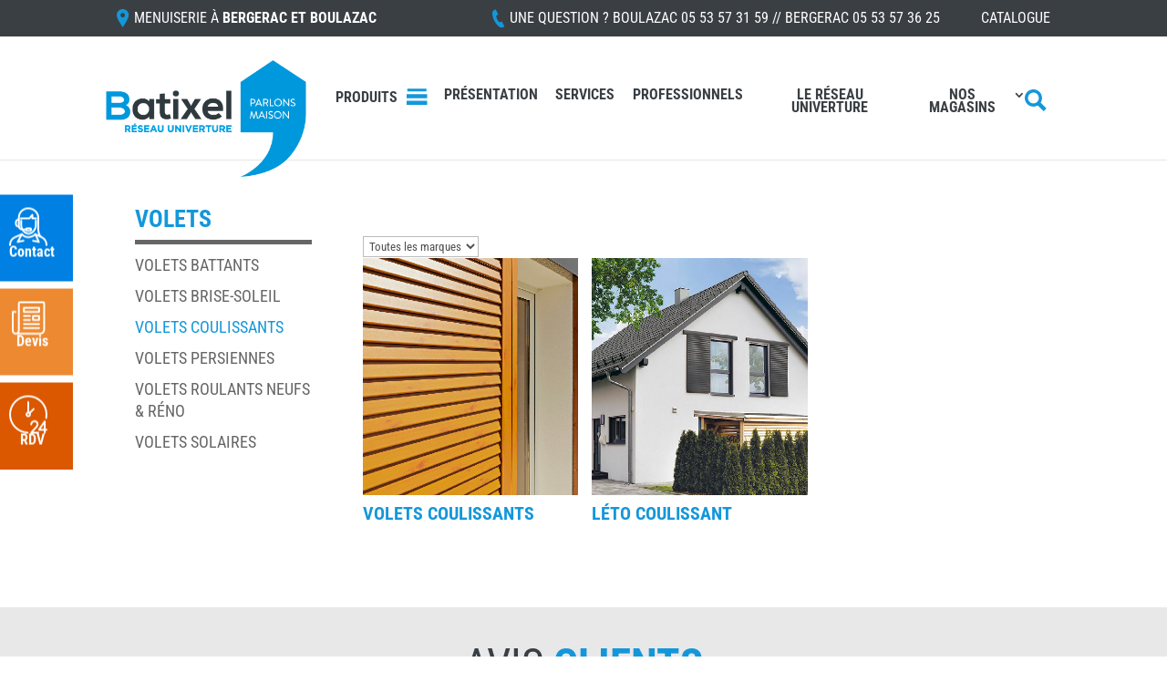

--- FILE ---
content_type: text/html; charset=UTF-8
request_url: https://batixel.fr/produits/volets/volets-coulissants/
body_size: 30333
content:
<!DOCTYPE html>
<html lang="fr-FR">
<head>
	<meta charset="UTF-8" />
    <meta http-equiv="X-UA-Compatible" content="IE=edge">
    <link rel="pingback" href="https://batixel.fr/xmlrpc.php" />

    <script type="text/javascript">
        document.documentElement.className = 'js';
    </script>

    <!-- Script Widget Facebook -->
    <div id="fb-root"></div>
    <script async defer crossorigin="anonymous" src="https://connect.facebook.net/fr_FR/sdk.js#xfbml=1&version=v15.0" nonce="YqHQj7xM"></script>
	
	<link rel="preconnect" href="https://fonts.gstatic.com" crossorigin /><style type="text/css" media="screen">#ui-datepicker-div.booked_custom_date_picker table.ui-datepicker-calendar tbody td a.ui-state-active,#ui-datepicker-div.booked_custom_date_picker table.ui-datepicker-calendar tbody td a.ui-state-active:hover,body #booked-profile-page input[type=submit].button-primary:hover,body .booked-list-view button.button:hover, body .booked-list-view input[type=submit].button-primary:hover,body table.booked-calendar input[type=submit].button-primary:hover,body .booked-modal input[type=submit].button-primary:hover,body table.booked-calendar th,body table.booked-calendar thead,body table.booked-calendar thead th,body table.booked-calendar .booked-appt-list .timeslot .timeslot-people button:hover,body #booked-profile-page .booked-profile-header,body #booked-profile-page .booked-tabs li.active a,body #booked-profile-page .booked-tabs li.active a:hover,body #booked-profile-page .appt-block .google-cal-button > a:hover,#ui-datepicker-div.booked_custom_date_picker .ui-datepicker-header{ background:#0073AA !important; }body #booked-profile-page input[type=submit].button-primary:hover,body table.booked-calendar input[type=submit].button-primary:hover,body .booked-list-view button.button:hover, body .booked-list-view input[type=submit].button-primary:hover,body .booked-modal input[type=submit].button-primary:hover,body table.booked-calendar th,body table.booked-calendar .booked-appt-list .timeslot .timeslot-people button:hover,body #booked-profile-page .booked-profile-header,body #booked-profile-page .appt-block .google-cal-button > a:hover{ border-color:#0073AA !important; }body table.booked-calendar tr.days,body table.booked-calendar tr.days th,body .booked-calendarSwitcher.calendar,body #booked-profile-page .booked-tabs,#ui-datepicker-div.booked_custom_date_picker table.ui-datepicker-calendar thead,#ui-datepicker-div.booked_custom_date_picker table.ui-datepicker-calendar thead th{ background:#015e8c !important; }body table.booked-calendar tr.days th,body #booked-profile-page .booked-tabs{ border-color:#015e8c !important; }#ui-datepicker-div.booked_custom_date_picker table.ui-datepicker-calendar tbody td.ui-datepicker-today a,#ui-datepicker-div.booked_custom_date_picker table.ui-datepicker-calendar tbody td.ui-datepicker-today a:hover,body #booked-profile-page input[type=submit].button-primary,body table.booked-calendar input[type=submit].button-primary,body .booked-list-view button.button, body .booked-list-view input[type=submit].button-primary,body .booked-list-view button.button, body .booked-list-view input[type=submit].button-primary,body .booked-modal input[type=submit].button-primary,body table.booked-calendar .booked-appt-list .timeslot .timeslot-people button,body #booked-profile-page .booked-profile-appt-list .appt-block.approved .status-block,body #booked-profile-page .appt-block .google-cal-button > a,body .booked-modal p.booked-title-bar,body table.booked-calendar td:hover .date span,body .booked-list-view a.booked_list_date_picker_trigger.booked-dp-active,body .booked-list-view a.booked_list_date_picker_trigger.booked-dp-active:hover,.booked-ms-modal .booked-book-appt /* Multi-Slot Booking */{ background:#0073aa; }body #booked-profile-page input[type=submit].button-primary,body table.booked-calendar input[type=submit].button-primary,body .booked-list-view button.button, body .booked-list-view input[type=submit].button-primary,body .booked-list-view button.button, body .booked-list-view input[type=submit].button-primary,body .booked-modal input[type=submit].button-primary,body #booked-profile-page .appt-block .google-cal-button > a,body table.booked-calendar .booked-appt-list .timeslot .timeslot-people button,body .booked-list-view a.booked_list_date_picker_trigger.booked-dp-active,body .booked-list-view a.booked_list_date_picker_trigger.booked-dp-active:hover{ border-color:#0073aa; }body .booked-modal .bm-window p i.fa,body .booked-modal .bm-window a,body .booked-appt-list .booked-public-appointment-title,body .booked-modal .bm-window p.appointment-title,.booked-ms-modal.visible:hover .booked-book-appt{ color:#0073aa; }.booked-appt-list .timeslot.has-title .booked-public-appointment-title { color:inherit; }</style><script id="diviarea-loader">window.DiviPopupData=window.DiviAreaConfig={"zIndex":1000000,"animateSpeed":400,"triggerClassPrefix":"show-popup-","idAttrib":"data-popup","modalIndicatorClass":"is-modal","blockingIndicatorClass":"is-blocking","defaultShowCloseButton":true,"withCloseClass":"with-close","noCloseClass":"no-close","triggerCloseClass":"close","singletonClass":"single","darkModeClass":"dark","noShadowClass":"no-shadow","altCloseClass":"close-alt","popupSelector":".et_pb_section.popup","initializeOnEvent":"et_pb_after_init_modules","popupWrapperClass":"area-outer-wrap","fullHeightClass":"full-height","openPopupClass":"da-overlay-visible","overlayClass":"da-overlay","exitIndicatorClass":"on-exit","hoverTriggerClass":"on-hover","clickTriggerClass":"on-click","onExitDelay":2000,"notMobileClass":"not-mobile","notTabletClass":"not-tablet","notDesktopClass":"not-desktop","baseContext":"body","activePopupClass":"is-open","closeButtonClass":"da-close","withLoaderClass":"with-loader","debug":false,"ajaxUrl":"https:\/\/batixel.fr\/wp-admin\/admin-ajax.php","sys":[]};var divimode_loader=function(){"use strict";!function(t){t.DiviArea=t.DiviPopup={loaded:!1};var n=t.DiviArea,i=n.Hooks={},o={};function r(t,n,i){var r,e,c;if("string"==typeof t)if(o[t]){if(n)if((r=o[t])&&i)for(c=r.length;c--;)(e=r[c]).callback===n&&e.context===i&&(r[c]=!1);else for(c=r.length;c--;)r[c].callback===n&&(r[c]=!1)}else o[t]=[]}function e(t,n,i,r){if("string"==typeof t){var e={callback:n,priority:i,context:r},c=o[t];c?(c.push(e),c=function(t){var n,i,o,r,e=t.length;for(r=1;r<e;r++)for(n=t[r],i=r;i>0;i--)(o=t[i-1]).priority>n.priority&&(t[i]=o,t[i-1]=n);return t}(c)):c=[e],o[t]=c}}function c(t,n,i){"string"==typeof n&&(n=[n]);var r,e,c=[];for(r=0;r<n.length;r++)Array.prototype.push.apply(c,o[n[r]]);for(e=0;e<c.length;e++){var a=void 0;c[e]&&"function"==typeof c[e].callback&&("filter"===t?void 0!==(a=c[e].callback.apply(c[e].context,i))&&(i[0]=a):c[e].callback.apply(c[e].context,i))}if("filter"===t)return i[0]}i.silent=function(){return i},n.removeFilter=i.removeFilter=function(t,n){r(t,n)},n.removeAction=i.removeAction=function(t,n){r(t,n)},n.applyFilters=i.applyFilters=function(t){for(var n=[],i=arguments.length-1;i-- >0;)n[i]=arguments[i+1];return c("filter",t,n)},n.doAction=i.doAction=function(t){for(var n=[],i=arguments.length-1;i-- >0;)n[i]=arguments[i+1];c("action",t,n)},n.addFilter=i.addFilter=function(n,i,o,r){e(n,i,parseInt(o||10,10),r||t)},n.addAction=i.addAction=function(n,i,o,r){e(n,i,parseInt(o||10,10),r||t)},n.addActionOnce=i.addActionOnce=function(n,i,o,c){e(n,i,parseInt(o||10,10),c||t),e(n,(function(){r(n,i)}),1+parseInt(o||10,10),c||t)}}(window);return{}}();
</script><script src='https://maps.googleapis.com/maps/api/js?key=AIzaSyCft9qVytUeNamWMfaptmcIKakK0go-7eM'></script>
<meta name='robots' content='index, follow, max-image-preview:large, max-snippet:-1, max-video-preview:-1' />

<!-- Google Tag Manager for WordPress by gtm4wp.com -->
<script data-cfasync="false" data-pagespeed-no-defer>
	var gtm4wp_datalayer_name = "dataLayer";
	var dataLayer = dataLayer || [];
</script>
<!-- End Google Tag Manager for WordPress by gtm4wp.com --><script type="text/javascript">
			let jqueryParams=[],jQuery=function(r){return jqueryParams=[...jqueryParams,r],jQuery},$=function(r){return jqueryParams=[...jqueryParams,r],$};window.jQuery=jQuery,window.$=jQuery;let customHeadScripts=!1;jQuery.fn=jQuery.prototype={},$.fn=jQuery.prototype={},jQuery.noConflict=function(r){if(window.jQuery)return jQuery=window.jQuery,$=window.jQuery,customHeadScripts=!0,jQuery.noConflict},jQuery.ready=function(r){jqueryParams=[...jqueryParams,r]},$.ready=function(r){jqueryParams=[...jqueryParams,r]},jQuery.load=function(r){jqueryParams=[...jqueryParams,r]},$.load=function(r){jqueryParams=[...jqueryParams,r]},jQuery.fn.ready=function(r){jqueryParams=[...jqueryParams,r]},$.fn.ready=function(r){jqueryParams=[...jqueryParams,r]};</script>
	<!-- This site is optimized with the Yoast SEO plugin v25.6 - https://yoast.com/wordpress/plugins/seo/ -->
	<title>Archives des Volets coulissants - Batixel</title>
	<link rel="canonical" href="https://batixel.fr/produits/volets/volets-coulissants/" />
	<meta property="og:locale" content="fr_FR" />
	<meta property="og:type" content="article" />
	<meta property="og:title" content="Archives des Volets coulissants - Batixel" />
	<meta property="og:url" content="https://batixel.fr/produits/volets/volets-coulissants/" />
	<meta property="og:site_name" content="Batixel" />
	<meta name="twitter:card" content="summary_large_image" />
	<script type="application/ld+json" class="yoast-schema-graph">{"@context":"https://schema.org","@graph":[{"@type":"CollectionPage","@id":"https://batixel.fr/produits/volets/volets-coulissants/","url":"https://batixel.fr/produits/volets/volets-coulissants/","name":"Archives des Volets coulissants - Batixel","isPartOf":{"@id":"https://batixel.fr/#website"},"breadcrumb":{"@id":"https://batixel.fr/produits/volets/volets-coulissants/#breadcrumb"},"inLanguage":"fr-FR"},{"@type":"BreadcrumbList","@id":"https://batixel.fr/produits/volets/volets-coulissants/#breadcrumb","itemListElement":[{"@type":"ListItem","position":1,"name":"Accueil","item":"https://batixel.fr/"},{"@type":"ListItem","position":2,"name":"Volets","item":"https://batixel.fr/produits/volets/"},{"@type":"ListItem","position":3,"name":"Volets coulissants"}]},{"@type":"WebSite","@id":"https://batixel.fr/#website","url":"https://batixel.fr/","name":"Batixel","description":"Menuiserie et cuisine","potentialAction":[{"@type":"SearchAction","target":{"@type":"EntryPoint","urlTemplate":"https://batixel.fr/?s={search_term_string}"},"query-input":{"@type":"PropertyValueSpecification","valueRequired":true,"valueName":"search_term_string"}}],"inLanguage":"fr-FR"}]}</script>
	<!-- / Yoast SEO plugin. -->


<link rel='dns-prefetch' href='//batixel.fr' />
<link rel='dns-prefetch' href='//cdnjs.cloudflare.com' />
<link rel='dns-prefetch' href='//www.googletagmanager.com' />
<link rel='dns-prefetch' href='//cdn.jsdelivr.net' />
<link rel="alternate" type="application/rss+xml" title="Batixel &raquo; Flux" href="https://batixel.fr/feed/" />
<link rel="alternate" type="application/rss+xml" title="Batixel &raquo; Flux des commentaires" href="https://batixel.fr/comments/feed/" />
<link rel="alternate" type="application/rss+xml" title="Flux pour Batixel &raquo; Volets coulissants Catégorie de produit" href="https://batixel.fr/produits/volets/volets-coulissants/feed/" />
<meta content="Batixel v.1.0" name="generator"/><link rel='stylesheet' id='gforms_reset_css-css' href='https://batixel.fr/wp-content/plugins/gravityforms/legacy/css/formreset.min.css?ver=2.9.22' type='text/css' media='all' />
<link rel='stylesheet' id='gforms_formsmain_css-css' href='https://batixel.fr/wp-content/plugins/gravityforms/legacy/css/formsmain.min.css?ver=2.9.22' type='text/css' media='all' />
<link rel='stylesheet' id='gforms_ready_class_css-css' href='https://batixel.fr/wp-content/plugins/gravityforms/legacy/css/readyclass.min.css?ver=2.9.22' type='text/css' media='all' />
<link rel='stylesheet' id='gforms_browsers_css-css' href='https://batixel.fr/wp-content/plugins/gravityforms/legacy/css/browsers.min.css?ver=2.9.22' type='text/css' media='all' />
<link rel='stylesheet' id='gform_basic-css' href='https://batixel.fr/wp-content/plugins/gravityforms/assets/css/dist/basic.min.css?ver=2.9.22' type='text/css' media='all' />
<link rel='stylesheet' id='gform_theme_components-css' href='https://batixel.fr/wp-content/plugins/gravityforms/assets/css/dist/theme-components.min.css?ver=2.9.22' type='text/css' media='all' />
<link rel='stylesheet' id='gform_theme-css' href='https://batixel.fr/wp-content/plugins/gravityforms/assets/css/dist/theme.min.css?ver=2.9.22' type='text/css' media='all' />
<link rel='stylesheet' id='menu-icons-extra-css' href='https://batixel.fr/wp-content/plugins/menu-icons/css/extra.min.css?ver=0.13.16' type='text/css' media='all' />
<link rel='stylesheet' id='wp-block-library-css' href='https://batixel.fr/wp-includes/css/dist/block-library/style.min.css?ver=6.6.4' type='text/css' media='all' />
<style id='wp-block-library-theme-inline-css' type='text/css'>
.wp-block-audio :where(figcaption){color:#555;font-size:13px;text-align:center}.is-dark-theme .wp-block-audio :where(figcaption){color:#ffffffa6}.wp-block-audio{margin:0 0 1em}.wp-block-code{border:1px solid #ccc;border-radius:4px;font-family:Menlo,Consolas,monaco,monospace;padding:.8em 1em}.wp-block-embed :where(figcaption){color:#555;font-size:13px;text-align:center}.is-dark-theme .wp-block-embed :where(figcaption){color:#ffffffa6}.wp-block-embed{margin:0 0 1em}.blocks-gallery-caption{color:#555;font-size:13px;text-align:center}.is-dark-theme .blocks-gallery-caption{color:#ffffffa6}:root :where(.wp-block-image figcaption){color:#555;font-size:13px;text-align:center}.is-dark-theme :root :where(.wp-block-image figcaption){color:#ffffffa6}.wp-block-image{margin:0 0 1em}.wp-block-pullquote{border-bottom:4px solid;border-top:4px solid;color:currentColor;margin-bottom:1.75em}.wp-block-pullquote cite,.wp-block-pullquote footer,.wp-block-pullquote__citation{color:currentColor;font-size:.8125em;font-style:normal;text-transform:uppercase}.wp-block-quote{border-left:.25em solid;margin:0 0 1.75em;padding-left:1em}.wp-block-quote cite,.wp-block-quote footer{color:currentColor;font-size:.8125em;font-style:normal;position:relative}.wp-block-quote.has-text-align-right{border-left:none;border-right:.25em solid;padding-left:0;padding-right:1em}.wp-block-quote.has-text-align-center{border:none;padding-left:0}.wp-block-quote.is-large,.wp-block-quote.is-style-large,.wp-block-quote.is-style-plain{border:none}.wp-block-search .wp-block-search__label{font-weight:700}.wp-block-search__button{border:1px solid #ccc;padding:.375em .625em}:where(.wp-block-group.has-background){padding:1.25em 2.375em}.wp-block-separator.has-css-opacity{opacity:.4}.wp-block-separator{border:none;border-bottom:2px solid;margin-left:auto;margin-right:auto}.wp-block-separator.has-alpha-channel-opacity{opacity:1}.wp-block-separator:not(.is-style-wide):not(.is-style-dots){width:100px}.wp-block-separator.has-background:not(.is-style-dots){border-bottom:none;height:1px}.wp-block-separator.has-background:not(.is-style-wide):not(.is-style-dots){height:2px}.wp-block-table{margin:0 0 1em}.wp-block-table td,.wp-block-table th{word-break:normal}.wp-block-table :where(figcaption){color:#555;font-size:13px;text-align:center}.is-dark-theme .wp-block-table :where(figcaption){color:#ffffffa6}.wp-block-video :where(figcaption){color:#555;font-size:13px;text-align:center}.is-dark-theme .wp-block-video :where(figcaption){color:#ffffffa6}.wp-block-video{margin:0 0 1em}:root :where(.wp-block-template-part.has-background){margin-bottom:0;margin-top:0;padding:1.25em 2.375em}
</style>
<style id='safe-svg-svg-icon-style-inline-css' type='text/css'>
.safe-svg-cover{text-align:center}.safe-svg-cover .safe-svg-inside{display:inline-block;max-width:100%}.safe-svg-cover svg{fill:currentColor;height:100%;max-height:100%;max-width:100%;width:100%}

</style>
<style id='filebird-block-filebird-gallery-style-inline-css' type='text/css'>
ul.filebird-block-filebird-gallery{margin:auto!important;padding:0!important;width:100%}ul.filebird-block-filebird-gallery.layout-grid{display:grid;grid-gap:20px;align-items:stretch;grid-template-columns:repeat(var(--columns),1fr);justify-items:stretch}ul.filebird-block-filebird-gallery.layout-grid li img{border:1px solid #ccc;box-shadow:2px 2px 6px 0 rgba(0,0,0,.3);height:100%;max-width:100%;-o-object-fit:cover;object-fit:cover;width:100%}ul.filebird-block-filebird-gallery.layout-masonry{-moz-column-count:var(--columns);-moz-column-gap:var(--space);column-gap:var(--space);-moz-column-width:var(--min-width);columns:var(--min-width) var(--columns);display:block;overflow:auto}ul.filebird-block-filebird-gallery.layout-masonry li{margin-bottom:var(--space)}ul.filebird-block-filebird-gallery li{list-style:none}ul.filebird-block-filebird-gallery li figure{height:100%;margin:0;padding:0;position:relative;width:100%}ul.filebird-block-filebird-gallery li figure figcaption{background:linear-gradient(0deg,rgba(0,0,0,.7),rgba(0,0,0,.3) 70%,transparent);bottom:0;box-sizing:border-box;color:#fff;font-size:.8em;margin:0;max-height:100%;overflow:auto;padding:3em .77em .7em;position:absolute;text-align:center;width:100%;z-index:2}ul.filebird-block-filebird-gallery li figure figcaption a{color:inherit}

</style>
<style id='global-styles-inline-css' type='text/css'>
:root{--wp--preset--aspect-ratio--square: 1;--wp--preset--aspect-ratio--4-3: 4/3;--wp--preset--aspect-ratio--3-4: 3/4;--wp--preset--aspect-ratio--3-2: 3/2;--wp--preset--aspect-ratio--2-3: 2/3;--wp--preset--aspect-ratio--16-9: 16/9;--wp--preset--aspect-ratio--9-16: 9/16;--wp--preset--color--black: #000000;--wp--preset--color--cyan-bluish-gray: #abb8c3;--wp--preset--color--white: #ffffff;--wp--preset--color--pale-pink: #f78da7;--wp--preset--color--vivid-red: #cf2e2e;--wp--preset--color--luminous-vivid-orange: #ff6900;--wp--preset--color--luminous-vivid-amber: #fcb900;--wp--preset--color--light-green-cyan: #7bdcb5;--wp--preset--color--vivid-green-cyan: #00d084;--wp--preset--color--pale-cyan-blue: #8ed1fc;--wp--preset--color--vivid-cyan-blue: #0693e3;--wp--preset--color--vivid-purple: #9b51e0;--wp--preset--gradient--vivid-cyan-blue-to-vivid-purple: linear-gradient(135deg,rgba(6,147,227,1) 0%,rgb(155,81,224) 100%);--wp--preset--gradient--light-green-cyan-to-vivid-green-cyan: linear-gradient(135deg,rgb(122,220,180) 0%,rgb(0,208,130) 100%);--wp--preset--gradient--luminous-vivid-amber-to-luminous-vivid-orange: linear-gradient(135deg,rgba(252,185,0,1) 0%,rgba(255,105,0,1) 100%);--wp--preset--gradient--luminous-vivid-orange-to-vivid-red: linear-gradient(135deg,rgba(255,105,0,1) 0%,rgb(207,46,46) 100%);--wp--preset--gradient--very-light-gray-to-cyan-bluish-gray: linear-gradient(135deg,rgb(238,238,238) 0%,rgb(169,184,195) 100%);--wp--preset--gradient--cool-to-warm-spectrum: linear-gradient(135deg,rgb(74,234,220) 0%,rgb(151,120,209) 20%,rgb(207,42,186) 40%,rgb(238,44,130) 60%,rgb(251,105,98) 80%,rgb(254,248,76) 100%);--wp--preset--gradient--blush-light-purple: linear-gradient(135deg,rgb(255,206,236) 0%,rgb(152,150,240) 100%);--wp--preset--gradient--blush-bordeaux: linear-gradient(135deg,rgb(254,205,165) 0%,rgb(254,45,45) 50%,rgb(107,0,62) 100%);--wp--preset--gradient--luminous-dusk: linear-gradient(135deg,rgb(255,203,112) 0%,rgb(199,81,192) 50%,rgb(65,88,208) 100%);--wp--preset--gradient--pale-ocean: linear-gradient(135deg,rgb(255,245,203) 0%,rgb(182,227,212) 50%,rgb(51,167,181) 100%);--wp--preset--gradient--electric-grass: linear-gradient(135deg,rgb(202,248,128) 0%,rgb(113,206,126) 100%);--wp--preset--gradient--midnight: linear-gradient(135deg,rgb(2,3,129) 0%,rgb(40,116,252) 100%);--wp--preset--font-size--small: 13px;--wp--preset--font-size--medium: 20px;--wp--preset--font-size--large: 36px;--wp--preset--font-size--x-large: 42px;--wp--preset--spacing--20: 0.44rem;--wp--preset--spacing--30: 0.67rem;--wp--preset--spacing--40: 1rem;--wp--preset--spacing--50: 1.5rem;--wp--preset--spacing--60: 2.25rem;--wp--preset--spacing--70: 3.38rem;--wp--preset--spacing--80: 5.06rem;--wp--preset--shadow--natural: 6px 6px 9px rgba(0, 0, 0, 0.2);--wp--preset--shadow--deep: 12px 12px 50px rgba(0, 0, 0, 0.4);--wp--preset--shadow--sharp: 6px 6px 0px rgba(0, 0, 0, 0.2);--wp--preset--shadow--outlined: 6px 6px 0px -3px rgba(255, 255, 255, 1), 6px 6px rgba(0, 0, 0, 1);--wp--preset--shadow--crisp: 6px 6px 0px rgba(0, 0, 0, 1);}:root { --wp--style--global--content-size: 823px;--wp--style--global--wide-size: 1080px; }:where(body) { margin: 0; }.wp-site-blocks > .alignleft { float: left; margin-right: 2em; }.wp-site-blocks > .alignright { float: right; margin-left: 2em; }.wp-site-blocks > .aligncenter { justify-content: center; margin-left: auto; margin-right: auto; }:where(.is-layout-flex){gap: 0.5em;}:where(.is-layout-grid){gap: 0.5em;}.is-layout-flow > .alignleft{float: left;margin-inline-start: 0;margin-inline-end: 2em;}.is-layout-flow > .alignright{float: right;margin-inline-start: 2em;margin-inline-end: 0;}.is-layout-flow > .aligncenter{margin-left: auto !important;margin-right: auto !important;}.is-layout-constrained > .alignleft{float: left;margin-inline-start: 0;margin-inline-end: 2em;}.is-layout-constrained > .alignright{float: right;margin-inline-start: 2em;margin-inline-end: 0;}.is-layout-constrained > .aligncenter{margin-left: auto !important;margin-right: auto !important;}.is-layout-constrained > :where(:not(.alignleft):not(.alignright):not(.alignfull)){max-width: var(--wp--style--global--content-size);margin-left: auto !important;margin-right: auto !important;}.is-layout-constrained > .alignwide{max-width: var(--wp--style--global--wide-size);}body .is-layout-flex{display: flex;}.is-layout-flex{flex-wrap: wrap;align-items: center;}.is-layout-flex > :is(*, div){margin: 0;}body .is-layout-grid{display: grid;}.is-layout-grid > :is(*, div){margin: 0;}body{padding-top: 0px;padding-right: 0px;padding-bottom: 0px;padding-left: 0px;}:root :where(.wp-element-button, .wp-block-button__link){background-color: #32373c;border-width: 0;color: #fff;font-family: inherit;font-size: inherit;line-height: inherit;padding: calc(0.667em + 2px) calc(1.333em + 2px);text-decoration: none;}.has-black-color{color: var(--wp--preset--color--black) !important;}.has-cyan-bluish-gray-color{color: var(--wp--preset--color--cyan-bluish-gray) !important;}.has-white-color{color: var(--wp--preset--color--white) !important;}.has-pale-pink-color{color: var(--wp--preset--color--pale-pink) !important;}.has-vivid-red-color{color: var(--wp--preset--color--vivid-red) !important;}.has-luminous-vivid-orange-color{color: var(--wp--preset--color--luminous-vivid-orange) !important;}.has-luminous-vivid-amber-color{color: var(--wp--preset--color--luminous-vivid-amber) !important;}.has-light-green-cyan-color{color: var(--wp--preset--color--light-green-cyan) !important;}.has-vivid-green-cyan-color{color: var(--wp--preset--color--vivid-green-cyan) !important;}.has-pale-cyan-blue-color{color: var(--wp--preset--color--pale-cyan-blue) !important;}.has-vivid-cyan-blue-color{color: var(--wp--preset--color--vivid-cyan-blue) !important;}.has-vivid-purple-color{color: var(--wp--preset--color--vivid-purple) !important;}.has-black-background-color{background-color: var(--wp--preset--color--black) !important;}.has-cyan-bluish-gray-background-color{background-color: var(--wp--preset--color--cyan-bluish-gray) !important;}.has-white-background-color{background-color: var(--wp--preset--color--white) !important;}.has-pale-pink-background-color{background-color: var(--wp--preset--color--pale-pink) !important;}.has-vivid-red-background-color{background-color: var(--wp--preset--color--vivid-red) !important;}.has-luminous-vivid-orange-background-color{background-color: var(--wp--preset--color--luminous-vivid-orange) !important;}.has-luminous-vivid-amber-background-color{background-color: var(--wp--preset--color--luminous-vivid-amber) !important;}.has-light-green-cyan-background-color{background-color: var(--wp--preset--color--light-green-cyan) !important;}.has-vivid-green-cyan-background-color{background-color: var(--wp--preset--color--vivid-green-cyan) !important;}.has-pale-cyan-blue-background-color{background-color: var(--wp--preset--color--pale-cyan-blue) !important;}.has-vivid-cyan-blue-background-color{background-color: var(--wp--preset--color--vivid-cyan-blue) !important;}.has-vivid-purple-background-color{background-color: var(--wp--preset--color--vivid-purple) !important;}.has-black-border-color{border-color: var(--wp--preset--color--black) !important;}.has-cyan-bluish-gray-border-color{border-color: var(--wp--preset--color--cyan-bluish-gray) !important;}.has-white-border-color{border-color: var(--wp--preset--color--white) !important;}.has-pale-pink-border-color{border-color: var(--wp--preset--color--pale-pink) !important;}.has-vivid-red-border-color{border-color: var(--wp--preset--color--vivid-red) !important;}.has-luminous-vivid-orange-border-color{border-color: var(--wp--preset--color--luminous-vivid-orange) !important;}.has-luminous-vivid-amber-border-color{border-color: var(--wp--preset--color--luminous-vivid-amber) !important;}.has-light-green-cyan-border-color{border-color: var(--wp--preset--color--light-green-cyan) !important;}.has-vivid-green-cyan-border-color{border-color: var(--wp--preset--color--vivid-green-cyan) !important;}.has-pale-cyan-blue-border-color{border-color: var(--wp--preset--color--pale-cyan-blue) !important;}.has-vivid-cyan-blue-border-color{border-color: var(--wp--preset--color--vivid-cyan-blue) !important;}.has-vivid-purple-border-color{border-color: var(--wp--preset--color--vivid-purple) !important;}.has-vivid-cyan-blue-to-vivid-purple-gradient-background{background: var(--wp--preset--gradient--vivid-cyan-blue-to-vivid-purple) !important;}.has-light-green-cyan-to-vivid-green-cyan-gradient-background{background: var(--wp--preset--gradient--light-green-cyan-to-vivid-green-cyan) !important;}.has-luminous-vivid-amber-to-luminous-vivid-orange-gradient-background{background: var(--wp--preset--gradient--luminous-vivid-amber-to-luminous-vivid-orange) !important;}.has-luminous-vivid-orange-to-vivid-red-gradient-background{background: var(--wp--preset--gradient--luminous-vivid-orange-to-vivid-red) !important;}.has-very-light-gray-to-cyan-bluish-gray-gradient-background{background: var(--wp--preset--gradient--very-light-gray-to-cyan-bluish-gray) !important;}.has-cool-to-warm-spectrum-gradient-background{background: var(--wp--preset--gradient--cool-to-warm-spectrum) !important;}.has-blush-light-purple-gradient-background{background: var(--wp--preset--gradient--blush-light-purple) !important;}.has-blush-bordeaux-gradient-background{background: var(--wp--preset--gradient--blush-bordeaux) !important;}.has-luminous-dusk-gradient-background{background: var(--wp--preset--gradient--luminous-dusk) !important;}.has-pale-ocean-gradient-background{background: var(--wp--preset--gradient--pale-ocean) !important;}.has-electric-grass-gradient-background{background: var(--wp--preset--gradient--electric-grass) !important;}.has-midnight-gradient-background{background: var(--wp--preset--gradient--midnight) !important;}.has-small-font-size{font-size: var(--wp--preset--font-size--small) !important;}.has-medium-font-size{font-size: var(--wp--preset--font-size--medium) !important;}.has-large-font-size{font-size: var(--wp--preset--font-size--large) !important;}.has-x-large-font-size{font-size: var(--wp--preset--font-size--x-large) !important;}
:where(.wp-block-post-template.is-layout-flex){gap: 1.25em;}:where(.wp-block-post-template.is-layout-grid){gap: 1.25em;}
:where(.wp-block-columns.is-layout-flex){gap: 2em;}:where(.wp-block-columns.is-layout-grid){gap: 2em;}
:root :where(.wp-block-pullquote){font-size: 1.5em;line-height: 1.6;}
</style>
<link rel='stylesheet' id='dashicons-css' href='https://batixel.fr/wp-includes/css/dashicons.min.css?ver=6.6.4' type='text/css' media='all' />
<link rel='stylesheet' id='uaf_client_css-css' href='https://batixel.fr/wp-content/uploads/sites/27/useanyfont/uaf.css?ver=1748870996' type='text/css' media='all' />
<link rel='stylesheet' id='booked-icons-css' href='https://batixel.fr/wp-content/plugins/booked/assets/css/icons.css?ver=2.3.5' type='text/css' media='all' />
<link rel='stylesheet' id='booked-tooltipster-css' href='https://batixel.fr/wp-content/plugins/booked/assets/js/tooltipster/css/tooltipster.css?ver=3.3.0' type='text/css' media='all' />
<link rel='stylesheet' id='booked-tooltipster-theme-css' href='https://batixel.fr/wp-content/plugins/booked/assets/js/tooltipster/css/themes/tooltipster-light.css?ver=3.3.0' type='text/css' media='all' />
<link rel='stylesheet' id='booked-animations-css' href='https://batixel.fr/wp-content/plugins/booked/assets/css/animations.css?ver=2.3.5' type='text/css' media='all' />
<link rel='stylesheet' id='booked-css-css' href='https://batixel.fr/wp-content/plugins/booked/dist/booked.css?ver=2.3.5' type='text/css' media='all' />
<link rel='stylesheet' id='swiper-css-css' href='https://cdn.jsdelivr.net/npm/swiper@10/swiper-bundle.min.css?ver=6.6.4' type='text/css' media='all' />
<link rel='stylesheet' id='ivory-search-styles-css' href='https://batixel.fr/wp-content/plugins/add-search-to-menu/public/css/ivory-search.min.css?ver=5.5.12' type='text/css' media='all' />
<link rel='stylesheet' id='css-divi-area-css' href='https://batixel.fr/wp-content/plugins/popups-for-divi/styles/front.min.css?ver=3.0.7' type='text/css' media='all' />
<style id='css-divi-area-inline-css' type='text/css'>
.et_pb_section.popup{display:none}
</style>
<link rel='stylesheet' id='search-filter-plugin-styles-css' href='https://batixel.fr/wp-content/plugins/search-filter-pro/public/assets/css/search-filter.min.css?ver=2.5.19' type='text/css' media='all' />
<link rel='stylesheet' id='dflip-style-css' href='https://batixel.fr/wp-content/plugins/3d-flipbook-dflip-lite/assets/css/dflip.min.css?ver=2.4.20' type='text/css' media='all' />
<link rel='stylesheet' id='divi-plus-styles-css' href='https://batixel.fr/wp-content/plugins/divi-plus/styles/style.min.css?ver=1.18.0' type='text/css' media='all' />
<link rel='stylesheet' id='wpfd_divi-styles-css' href='https://batixel.fr/wp-content/plugins/wp-file-download/app/includes/divi/styles/style.min.css?ver=1.0.0' type='text/css' media='all' />
<link rel='stylesheet' id='search-filter-divi-styles-css' href='https://batixel.fr/wp-content/plugins/search-filter-divi/styles/style.min.css?ver=1.0.8' type='text/css' media='all' />
<link rel='stylesheet' id='attps-getfield-css' href='https://batixel.fr/wp-content/plugins/attps-get-field/assets/css/custom.css?ver=6.6.4' type='text/css' media='all' />
<link rel='stylesheet' id='attps-guest-css' href='https://batixel.fr/wp-content/plugins/attps-guest-suite/assets/css/custom.css?ver=6.6.4' type='text/css' media='all' />
<link rel='stylesheet' id='attps-guest-global-css' href='https://batixel.fr/wp-content/plugins/attps-guest-suite/assets/css/global.css?ver=6.6.4' type='text/css' media='all' />
<link rel='stylesheet' id='attps-guest-swiper-css' href='https://batixel.fr/wp-content/plugins/attps-guest-suite/vendor/swiperjs/swiper-bundle.min.css?ver=6.6.4' type='text/css' media='all' />
<link rel='stylesheet' id='attps-guest-toastr-css' href='https://batixel.fr/wp-content/plugins/attps-guest-suite/vendor/toastr/toastr.min.css?ver=6.6.4' type='text/css' media='all' />
<link rel='stylesheet' id='gs-shortcodes-style-css' href='https://batixel.fr/wp-content/plugins/guestapp/assets/css/shortcodes.css?ver=2.2.4' type='text/css' media='all' />
<link rel='stylesheet' id='gs-shortcodes-mobile-style-css' href='https://batixel.fr/wp-content/plugins/guestapp/assets/css/mobile.css?ver=2.2.4' type='text/css' media='all' />
<link rel='stylesheet' id='gs-carousel-css-css' href='https://batixel.fr/wp-content/plugins/guestapp/assets/css/slick/slick.css?ver=2.2.4' type='text/css' media='all' />
<link rel='stylesheet' id='gs-carousel-theme-css-css' href='https://batixel.fr/wp-content/plugins/guestapp/assets/css/slick/slick-theme.css?ver=2.2.4' type='text/css' media='all' />
<link rel='stylesheet' id='divi-style-parent-css' href='https://batixel.fr/wp-content/themes/Divi/style-static-cpt.min.css?ver=4.27.4' type='text/css' media='all' />
<link rel='stylesheet' id='slick-css-css' href='https://batixel.fr/wp-content/themes/batixel/css/slick.css?ver=6.6.4' type='text/css' media='all' />
<link rel='stylesheet' id='slick-theme-css-css' href='https://batixel.fr/wp-content/themes/batixel/css/slick-theme.css?ver=6.6.4' type='text/css' media='all' />
<link rel='stylesheet' id='lightgallery-css-css' href='https://batixel.fr/wp-content/themes/batixel/css/lightgallery.min.css?ver=6.6.4' type='text/css' media='all' />
<link rel='stylesheet' id='lg-transition-css-css' href='https://batixel.fr/wp-content/themes/batixel/css/lg-transitions.min.css?ver=6.6.4' type='text/css' media='all' />
<link rel='stylesheet' id='divi-style-css' href='https://batixel.fr/wp-content/themes/batixel/style.css?ver=4.27.4' type='text/css' media='all' />
<script type="text/javascript" src="https://batixel.fr/wp-includes/js/jquery/jquery.min.js?ver=3.7.1" id="jquery-core-js"></script>
<script type="text/javascript" src="https://batixel.fr/wp-includes/js/jquery/jquery-migrate.min.js?ver=3.4.1" id="jquery-migrate-js"></script>
<script type="text/javascript" id="jquery-js-after">
/* <![CDATA[ */
jqueryParams.length&&$.each(jqueryParams,function(e,r){if("function"==typeof r){var n=String(r);n.replace("$","jQuery");var a=new Function("return "+n)();$(document).ready(a)}});
/* ]]> */
</script>
<script type="text/javascript" src="https://batixel.fr/wp-content/plugins/popups-for-divi/scripts/ie-compat.min.js?ver=3.0.7" id="dap-ie-js"></script>
<script type="text/javascript" id="search-filter-divi-js-extra">
/* <![CDATA[ */
var SFE_DATA = {"ajax_url":"https:\/\/batixel.fr\/wp-admin\/admin-ajax.php","home_url":"https:\/\/batixel.fr\/"};
/* ]]> */
</script>
<script type="text/javascript" src="https://batixel.fr/wp-content/plugins/search-filter-divi/scripts/search-filter-divi.js?ver=1.0.0" id="search-filter-divi-js"></script>
<script type="text/javascript" id="search-filter-plugin-build-js-extra">
/* <![CDATA[ */
var SF_LDATA = {"ajax_url":"https:\/\/batixel.fr\/wp-admin\/admin-ajax.php","home_url":"https:\/\/batixel.fr\/","extensions":[]};
/* ]]> */
</script>
<script type="text/javascript" src="https://batixel.fr/wp-content/plugins/search-filter-pro/public/assets/js/search-filter-build.min.js?ver=2.5.19" id="search-filter-plugin-build-js"></script>
<script type="text/javascript" src="https://batixel.fr/wp-content/plugins/search-filter-pro/public/assets/js/chosen.jquery.min.js?ver=2.5.19" id="search-filter-plugin-chosen-js"></script>
<script type="text/javascript" src="https://batixel.fr/wp-content/themes/batixel/js/slick.js?ver=6.6.4" id="slick-js-js"></script>
<script type="text/javascript" src="https://batixel.fr/wp-content/themes/batixel/js/masonry.pkgd.min.js?ver=6.6.4" id="masonry-js-js"></script>
<script type="text/javascript" src="https://batixel.fr/wp-content/themes/batixel/js/isotope.pkgd.min.js?ver=6.6.4" id="isotope-js-js"></script>
<script type="text/javascript" src="https://batixel.fr/wp-content/themes/batixel/js/lightgallery.min.js?ver=6.6.4" id="lightgallery-js-js"></script>
<script type="text/javascript" src="https://batixel.fr/wp-content/themes/batixel/js/mobile-menu-toggle.js?ver=6.6.4" id="wdm-mm-toggle-js"></script>
<script type="text/javascript" src="https://batixel.fr/wp-content/themes/batixel/js/imagesloaded.pkgd.min.js?ver=6.6.4" id="imageloaded-js-js"></script>
<script type="text/javascript" src="https://batixel.fr/wp-content/plugins/attps-get-field/assets/js/custom.js" id="attps-getfield-js"></script>
<script type="text/javascript" src="https://batixel.fr/wp-content/plugins/attps-guest-suite/assets/js/custom.js" id="attps-guest-js"></script>
<script type="text/javascript" src="https://batixel.fr/wp-content/plugins/attps-guest-suite/assets/js/global.js" id="attps-guest-global-js"></script>
<script type="text/javascript" src="https://batixel.fr/wp-content/plugins/attps-guest-suite/vendor/swiperjs/swiper-bundle.min.js" id="attps-guest-swiper-js"></script>
<script type="text/javascript" src="https://batixel.fr/wp-content/plugins/attps-guest-suite/vendor/toastr/toastr.min.js" id="attps-guest-toastr-js"></script>

<!-- Extrait de code de la balise Google (gtag.js) ajouté par Site Kit -->
<!-- Extrait Google Analytics ajouté par Site Kit -->
<script type="text/javascript" src="https://www.googletagmanager.com/gtag/js?id=GT-TXH7MXLW" id="google_gtagjs-js" async></script>
<script type="text/javascript" id="google_gtagjs-js-after">
/* <![CDATA[ */
window.dataLayer = window.dataLayer || [];function gtag(){dataLayer.push(arguments);}
gtag("set","linker",{"domains":["batixel.fr"]});
gtag("js", new Date());
gtag("set", "developer_id.dZTNiMT", true);
gtag("config", "GT-TXH7MXLW");
/* ]]> */
</script>
<link rel="https://api.w.org/" href="https://batixel.fr/wp-json/" /><link rel="alternate" title="JSON" type="application/json" href="https://batixel.fr/wp-json/wp/v2/produits/104" /><link rel="EditURI" type="application/rsd+xml" title="RSD" href="https://batixel.fr/xmlrpc.php?rsd" />
<meta name="generator" content="WordPress 6.6.4" />
<meta name="generator" content="Site Kit by Google 1.166.0" /><script>
	jQuery(document).ready(function($) {
    $('.avis-guestapp-list').slick({
	slidesToShow: 3,
  	slidesToScroll: 3,	
	autoplaySpeed: 2000,
    dots: true,
    infinite: true,
	responsive: [
    {
      breakpoint: 980,
      settings: {
        slidesToShow: 2,
        slidesToScroll: 2
      }
    },
    {
      breakpoint: 479,
      settings: {
        slidesToShow: 1,
        slidesToScroll: 1
      }
    }
    // You can unslick at a given breakpoint now by adding:
    // settings: "unslick"
    // instead of a settings object
  ]
  });
});
</script>
<style>
 .avis-g {
    text-align: center;
}

span.avis-date {
    margin-top: 20px;
    display: block;
}

h4.avis-name {
font-size: 20px;
}

.avis-guestapp-list .slick-slide > div {
    width: initial;
}

.avis-guestapp-list .slick-prev:before {
    content: '\34' !important;
}

.avis-guestapp-list .slick-next:before {
    content: '\35' !important;
}

.avis-guestapp-list .slick-prev:before, .avis-guestapp-list .slick-next:before {
	color: #3A3F44;
    font-family: 'ETmodules';
}

span.avis-note {
    display: block;
    background: #1497da;
    color: #fff;
    padding: 10px;
}

.avis-note strong {
    font-size: xx-large;
}

.avis-guestapp-list .slick-slide {
    background: #fff;
    padding: 20px;
    margin: 15px;
	min-height: 365px;
    margin-bottom: 30px;
}
	
p.avis-comment {
    font-style: italic;
    margin-top: 20px;
    margin-bottom: 10px;
}
 </style>

<!-- Google Tag Manager for WordPress by gtm4wp.com -->
<!-- GTM Container placement set to automatic -->
<script data-cfasync="false" data-pagespeed-no-defer>
	var dataLayer_content = {"pagePostType":"produit","pagePostType2":"tax-produit","pageCategory":[]};
	dataLayer.push( dataLayer_content );
</script>
<script data-cfasync="false">
(function(w,d,s,l,i){w[l]=w[l]||[];w[l].push({'gtm.start':
new Date().getTime(),event:'gtm.js'});var f=d.getElementsByTagName(s)[0],
j=d.createElement(s),dl=l!='dataLayer'?'&l='+l:'';j.async=true;j.src=
'//www.googletagmanager.com/gtm.js?id='+i+dl;f.parentNode.insertBefore(j,f);
})(window,document,'script','dataLayer','GTM-M745CVPN');
</script>
<!-- End Google Tag Manager for WordPress by gtm4wp.com --><meta name="viewport" content="width=device-width, initial-scale=1.0, maximum-scale=1.0, user-scalable=0" /><meta name="google-site-verification" content="5VWttIncGux4kHMG5pzvYHdzcV2PTG3gsPkbPVvtIbo"><!-- Swiper JS -->
<link rel="stylesheet" href="https://cdn.jsdelivr.net/npm/swiper@11/swiper-bundle.min.css">

<script src="https://cdn.jsdelivr.net/npm/swiper@11/swiper-bundle.min.js"></script>


<!-- FontAwesome -->
<link rel="stylesheet" href="https://cdn.attps.fr/wp-content/themes/cdn-attps/css/all.css"><link rel="icon" href="https://batixel.fr/wp-content/uploads/sites/27/2020/10/cropped-Menuisud_favicon-32x32.png" sizes="32x32" />
<link rel="icon" href="https://batixel.fr/wp-content/uploads/sites/27/2020/10/cropped-Menuisud_favicon-192x192.png" sizes="192x192" />
<link rel="apple-touch-icon" href="https://batixel.fr/wp-content/uploads/sites/27/2020/10/cropped-Menuisud_favicon-180x180.png" />
<meta name="msapplication-TileImage" content="https://batixel.fr/wp-content/uploads/sites/27/2020/10/cropped-Menuisud_favicon-270x270.png" />
<link rel="stylesheet" id="et-divi-customizer-global-cached-inline-styles" href="https://batixel.fr/wp-content/et-cache/1/27/global/et-divi-customizer-global.min.css?ver=1759398333" /><style id="et-divi-customizer-cpt-global-cached-inline-styles">body,.et-db #et-boc .et-l .et_pb_column_1_2 .et_quote_content blockquote cite,.et-db #et-boc .et-l .et_pb_column_1_2 .et_link_content a.et_link_main_url,.et-db #et-boc .et-l .et_pb_column_1_3 .et_quote_content blockquote cite,.et-db #et-boc .et-l .et_pb_column_3_8 .et_quote_content blockquote cite,.et-db #et-boc .et-l .et_pb_column_1_4 .et_quote_content blockquote cite,.et-db #et-boc .et-l .et_pb_blog_grid .et_quote_content blockquote cite,.et-db #et-boc .et-l .et_pb_column_1_3 .et_link_content a.et_link_main_url,.et-db #et-boc .et-l .et_pb_column_3_8 .et_link_content a.et_link_main_url,.et-db #et-boc .et-l .et_pb_column_1_4 .et_link_content a.et_link_main_url,.et-db #et-boc .et-l .et_pb_blog_grid .et_link_content a.et_link_main_url,body.et-db #et-boc .et-l .et_pb_bg_layout_light .et_pb_post p,body.et-db #et-boc .et-l .et_pb_bg_layout_dark .et_pb_post p{font-size:16px}.et-db #et-boc .et-l .et_pb_slide_content,.et-db #et-boc .et-l .et_pb_best_value{font-size:18px}body{color:#3a3f44}h1,.et-db #et-boc .et-l h1,h2,.et-db #et-boc .et-l h2,h3,.et-db #et-boc .et-l h3,h4,.et-db #et-boc .et-l h4,h5,.et-db #et-boc .et-l h5,h6,.et-db #et-boc .et-l h6{color:#3a3f44}#et_search_icon:hover,.mobile_menu_bar:before,.mobile_menu_bar:after,.et_toggle_slide_menu:after,.et-social-icon a:hover,.et_pb_sum,.et-db #et-boc .et-l .et_pb_sum,.et-db #et-boc .et-l .et_pb_pricing li a,.et-db #et-boc .et-l .et_pb_pricing_table_button,.et_overlay:before,.et-db #et-boc .et-l .et_overlay:before,.entry-summary p.price ins,.et-db #et-boc .et-l .entry-summary p.price ins,.et-db #et-boc .et-l .et_pb_member_social_links a:hover,.et_pb_widget li a:hover,.et-db #et-boc .et-l .et_pb_widget li a:hover,.et-db #et-boc .et-l .et_pb_filterable_portfolio .et_pb_portfolio_filters li a.active,.et-db #et-boc .et-l .et_pb_filterable_portfolio .et_pb_portofolio_pagination ul li a.active,.et-db #et-boc .et-l .et_pb_gallery .et_pb_gallery_pagination ul li a.active,.wp-pagenavi span.current,.wp-pagenavi a:hover,.nav-single a,.et-db #et-boc .et-l .nav-single a,.tagged_as a,.et-db #et-boc .et-l .tagged_as a,.posted_in a,.et-db #et-boc .et-l .posted_in a{color:#1497da}.et-db #et-boc .et-l .et_pb_contact_submit,.et-db #et-boc .et-l .et_password_protected_form .et_submit_button,.et-db #et-boc .et-l .et_pb_bg_layout_light .et_pb_newsletter_button,.et-db #et-boc .et-l .comment-reply-link,.et-db .form-submit #et-boc .et-l .et_pb_button,.et-db #et-boc .et-l .et_pb_bg_layout_light .et_pb_promo_button,.et-db #et-boc .et-l .et_pb_bg_layout_light .et_pb_more_button,.et-db #et-boc .et-l .et_pb_contact p input[type="checkbox"]:checked+label i:before,.et-db #et-boc .et-l .et_pb_bg_layout_light.et_pb_module.et_pb_button{color:#1497da}.footer-widget h4,.et-db #et-boc .et-l .footer-widget h4{color:#1497da}.et-search-form,.et-db #et-boc .et-l .et-search-form,.nav li ul,.et-db #et-boc .et-l .nav li ul,.et_mobile_menu,.et-db #et-boc .et-l .et_mobile_menu,.footer-widget li:before,.et-db #et-boc .et-l .footer-widget li:before,.et-db #et-boc .et-l .et_pb_pricing li:before,blockquote,.et-db #et-boc .et-l blockquote{border-color:#1497da}.et-db #et-boc .et-l .et_pb_counter_amount,.et-db #et-boc .et-l .et_pb_featured_table .et_pb_pricing_heading,.et_quote_content,.et-db #et-boc .et-l .et_quote_content,.et_link_content,.et-db #et-boc .et-l .et_link_content,.et_audio_content,.et-db #et-boc .et-l .et_audio_content,.et-db #et-boc .et-l .et_pb_post_slider.et_pb_bg_layout_dark,.et_slide_in_menu_container,.et-db #et-boc .et-l .et_slide_in_menu_container,.et-db #et-boc .et-l .et_pb_contact p input[type="radio"]:checked+label i:before{background-color:#1497da}.container,.et-db #et-boc .et-l .container,.et-db #et-boc .et-l .et_pb_row,.et-db #et-boc .et-l .et_pb_slider .et_pb_container,.et-db #et-boc .et-l .et_pb_fullwidth_section .et_pb_title_container,.et-db #et-boc .et-l .et_pb_fullwidth_section .et_pb_title_featured_container,.et-db #et-boc .et-l .et_pb_fullwidth_header:not(.et_pb_fullscreen) .et_pb_fullwidth_header_container{max-width:1170px}.et_boxed_layout #page-container,.et_boxed_layout.et_non_fixed_nav.et_transparent_nav #page-container #top-header,.et_boxed_layout.et_non_fixed_nav.et_transparent_nav #page-container #main-header,.et_fixed_nav.et_boxed_layout #page-container #top-header,.et_fixed_nav.et_boxed_layout #page-container #main-header,.et_boxed_layout #page-container .container,.et_boxed_layout.et-db #et-boc .et-l #page-container .et_pb_row{max-width:1330px}a,.et-db #et-boc .et-l a{color:#1497da}.et_secondary_nav_enabled #page-container #top-header{background-color:#3a3f44!important}#et-secondary-nav li ul{background-color:#3a3f44}.et_header_style_centered .mobile_nav .select_page,.et_header_style_split .mobile_nav .select_page,.et_nav_text_color_light #top-menu>li>a,.et_nav_text_color_dark #top-menu>li>a,#top-menu a,.et_mobile_menu li a,.et-db #et-boc .et-l .et_mobile_menu li a,.et_nav_text_color_light .et_mobile_menu li a,.et-db #et-boc .et-l .et_nav_text_color_light .et_mobile_menu li a,.et_nav_text_color_dark .et_mobile_menu li a,.et-db #et-boc .et-l .et_nav_text_color_dark .et_mobile_menu li a,#et_search_icon:before,.et_search_form_container input,span.et_close_search_field:after,#et-top-navigation .et-cart-info{color:#3a3f44}.et_search_form_container input::-moz-placeholder{color:#3a3f44}.et_search_form_container input::-webkit-input-placeholder{color:#3a3f44}.et_search_form_container input:-ms-input-placeholder{color:#3a3f44}#top-header,#top-header a,#et-secondary-nav li li a,#top-header .et-social-icon a:before{font-size:16px;font-weight:normal;font-style:normal;text-transform:uppercase;text-decoration:none}#top-menu li a{font-size:16px}body.et_vertical_nav .container.et_search_form_container .et-search-form input{font-size:16px!important}#top-menu li a,.et_search_form_container input{font-weight:bold;font-style:normal;text-transform:uppercase;text-decoration:none}.et_search_form_container input::-moz-placeholder{font-weight:bold;font-style:normal;text-transform:uppercase;text-decoration:none}.et_search_form_container input::-webkit-input-placeholder{font-weight:bold;font-style:normal;text-transform:uppercase;text-decoration:none}.et_search_form_container input:-ms-input-placeholder{font-weight:bold;font-style:normal;text-transform:uppercase;text-decoration:none}#main-footer .footer-widget h4,#main-footer .widget_block h1,#main-footer .widget_block h2,#main-footer .widget_block h3,#main-footer .widget_block h4,#main-footer .widget_block h5,#main-footer .widget_block h6{color:#1497da}.footer-widget li:before{border-color:#1497da}#footer-widgets .footer-widget li:before{top:10.6px}h1,.et-db #et-boc .et-l h1,h2,.et-db #et-boc .et-l h2,h3,.et-db #et-boc .et-l h3,h4,.et-db #et-boc .et-l h4,h5,.et-db #et-boc .et-l h5,h6,.et-db #et-boc .et-l h6,.et_quote_content blockquote p,.et-db #et-boc .et-l .et_quote_content blockquote p,.et-db #et-boc .et-l .et_pb_slide_description .et_pb_slide_title{font-weight:normal;font-style:normal;text-transform:uppercase;text-decoration:none}@media only screen and (min-width:981px){.et-db #et-boc .et-l .et_pb_section{padding:1% 0}.et-db #et-boc .et-l .et_pb_fullwidth_section{padding:0}.et_header_style_left #et-top-navigation,.et_header_style_split #et-top-navigation{padding:50px 0 0 0}.et_header_style_left #et-top-navigation nav>ul>li>a,.et_header_style_split #et-top-navigation nav>ul>li>a{padding-bottom:50px}.et_header_style_split .centered-inline-logo-wrap{width:100px;margin:-100px 0}.et_header_style_split .centered-inline-logo-wrap #logo{max-height:100px}.et_pb_svg_logo.et_header_style_split .centered-inline-logo-wrap #logo{height:100px}.et_header_style_centered #top-menu>li>a{padding-bottom:18px}.et_header_style_slide #et-top-navigation,.et_header_style_fullscreen #et-top-navigation{padding:41px 0 41px 0!important}.et_header_style_centered #main-header .logo_container{height:100px}#logo{max-height:100%}.et_pb_svg_logo #logo{height:100%}.et_fixed_nav #page-container .et-fixed-header#top-header{background-color:#3a3f44!important}.et_fixed_nav #page-container .et-fixed-header#top-header #et-secondary-nav li ul{background-color:#3a3f44}.et-fixed-header #top-menu a,.et-fixed-header #et_search_icon:before,.et-fixed-header #et_top_search .et-search-form input,.et-fixed-header .et_search_form_container input,.et-fixed-header .et_close_search_field:after,.et-fixed-header #et-top-navigation .et-cart-info{color:#3a3f44!important}.et-fixed-header .et_search_form_container input::-moz-placeholder{color:#3a3f44!important}.et-fixed-header .et_search_form_container input::-webkit-input-placeholder{color:#3a3f44!important}.et-fixed-header .et_search_form_container input:-ms-input-placeholder{color:#3a3f44!important}}@media only screen and (min-width:1462px){.et-db #et-boc .et-l .et_pb_row{padding:29px 0}.et-db #et-boc .et-l .et_pb_section{padding:14px 0}.single.et_pb_pagebuilder_layout.et_full_width_page .et_post_meta_wrapper{padding-top:87px}.et-db #et-boc .et-l .et_pb_fullwidth_section{padding:0}}h1,.et-db #et-boc .et-l h1,h1.et_pb_contact_main_title,.et-db #et-boc .et-l h1.et_pb_contact_main_title,.et_pb_title_container h1,.et-db #et-boc .et-l .et_pb_title_container h1{font-size:55px}h2,.et-db #et-boc .et-l h2,.product .related h2,.et-db #et-boc .et-l .product .related h2,.et-db #et-boc .et-l .et_pb_column_1_2 .et_quote_content blockquote p{font-size:47px}h3,.et-db #et-boc .et-l h3{font-size:40px}h4,.et-db #et-boc .et-l h4,.et-db #et-boc .et-l .et_pb_circle_counter h3,.et-db #et-boc .et-l .et_pb_number_counter h3,.et-db #et-boc .et-l .et_pb_column_1_3 .et_pb_post h2,.et-db #et-boc .et-l .et_pb_column_1_4 .et_pb_post h2,.et-db #et-boc .et-l .et_pb_blog_grid h2,.et-db #et-boc .et-l .et_pb_column_1_3 .et_quote_content blockquote p,.et-db #et-boc .et-l .et_pb_column_3_8 .et_quote_content blockquote p,.et-db #et-boc .et-l .et_pb_column_1_4 .et_quote_content blockquote p,.et-db #et-boc .et-l .et_pb_blog_grid .et_quote_content blockquote p,.et-db #et-boc .et-l .et_pb_column_1_3 .et_link_content h2,.et-db #et-boc .et-l .et_pb_column_3_8 .et_link_content h2,.et-db #et-boc .et-l .et_pb_column_1_4 .et_link_content h2,.et-db #et-boc .et-l .et_pb_blog_grid .et_link_content h2,.et-db #et-boc .et-l .et_pb_column_1_3 .et_audio_content h2,.et-db #et-boc .et-l .et_pb_column_3_8 .et_audio_content h2,.et-db #et-boc .et-l .et_pb_column_1_4 .et_audio_content h2,.et-db #et-boc .et-l .et_pb_blog_grid .et_audio_content h2,.et-db #et-boc .et-l .et_pb_column_3_8 .et_pb_audio_module_content h2,.et-db #et-boc .et-l .et_pb_column_1_3 .et_pb_audio_module_content h2,.et-db #et-boc .et-l .et_pb_gallery_grid .et_pb_gallery_item h3,.et-db #et-boc .et-l .et_pb_portfolio_grid .et_pb_portfolio_item h2,.et-db #et-boc .et-l .et_pb_filterable_portfolio_grid .et_pb_portfolio_item h2{font-size:33px}h5,.et-db #et-boc .et-l h5{font-size:29px}h6,.et-db #et-boc .et-l h6{font-size:25px}.et-db #et-boc .et-l .et_pb_slide_description .et_pb_slide_title{font-size:84px}.et-db #et-boc .et-l .et_pb_gallery_grid .et_pb_gallery_item h3,.et-db #et-boc .et-l .et_pb_portfolio_grid .et_pb_portfolio_item h2,.et-db #et-boc .et-l .et_pb_filterable_portfolio_grid .et_pb_portfolio_item h2,.et-db #et-boc .et-l .et_pb_column_1_4 .et_pb_audio_module_content h2{font-size:29px}	h1,.et-db #et-boc .et-l h1,h2,.et-db #et-boc .et-l h2,h3,.et-db #et-boc .et-l h3,h4,.et-db #et-boc .et-l h4,h5,.et-db #et-boc .et-l h5,h6,.et-db #et-boc .et-l h6{font-family:'Roboto Condensed',Helvetica,Arial,Lucida,sans-serif}body,input,.et-db #et-boc .et-l input,textarea,.et-db #et-boc .et-l textarea,select,.et-db #et-boc .et-l select{font-family:'Roboto Condensed',Helvetica,Arial,Lucida,sans-serif}</style><style type="text/css" media="screen">.is-menu path.search-icon-path { fill: #848484;}body .popup-search-close:after, body .search-close:after { border-color: #848484;}body .popup-search-close:before, body .search-close:before { border-color: #848484;}</style></head>
<body class="archive tax-produits term-volets-coulissants term-104 et-tb-has-template et-tb-has-body et-tb-has-footer Divi site-id-27 et_pb_button_helper_class et_fixed_nav et_show_nav et_secondary_nav_enabled et_secondary_nav_only_menu et_primary_nav_dropdown_animation_fade et_secondary_nav_dropdown_animation_fade et_header_style_left et_cover_background et_pb_gutter osx et_pb_gutters3 et_divi_theme et-db">
	
<!-- GTM Container placement set to automatic -->
<!-- Google Tag Manager (noscript) -->
				<noscript><iframe src="https://www.googletagmanager.com/ns.html?id=GTM-M745CVPN" height="0" width="0" style="display:none;visibility:hidden" aria-hidden="true"></iframe></noscript>
<!-- End Google Tag Manager (noscript) --><div id="page-container">
<div id="et-boc" class="et-boc">
			
		<div id="top-header" >
    <div class="container clearfix">

        
        <div id="et-secondary-menu">
            <ul id="et-secondary-nav" class="menu"><li class="info-city desktop-menu-item menu-item menu-item-type-custom menu-item-object-custom menu-item-90"><a>Menuiserie à <span class="city-name">Bergerac et Boulazac</span></a></li>
<li class="info-number desktop-menu-item menu-item menu-item-type-custom menu-item-object-custom menu-item-92"><a>Une question ? <span class="phone-number">Boulazac 05 53 57 31 59 // Bergerac 05 53 57 36 25</span></a></li>
<li class="info-cata desktop-menu-item menu-item menu-item-type-post_type menu-item-object-page menu-item-8381"><a href="https://batixel.fr/catalogue/">Catalogue</a></li>
</ul>        </div> <!-- #et-secondary-menu -->

    </div> <!-- .container -->
</div> <!-- #top-header -->


<header id="main-header" data-height-onload="100">
    <div class="container clearfix et_menu_container">
                <div class="logo_container">
            <span class="logo_helper"></span>
            <a href="https://batixel.fr/">
                <img src="https://batixel.fr/wp-content/uploads/sites/27/2024/02/batixel_LogoPNG_RVB_reseau.png" alt="Batixel" id="logo"
                    data-height-percentage="100" />
            </a>
        </div>
                <div id="et-top-navigation" data-height="100"
            data-fixed-height="40">
                        <nav id="top-menu-nav">
                <ul id="top-menu" class="nav"><li class="hamburger-item menu-item menu-item-type-custom menu-item-object-custom menu-item-1260"><a href="#">Produits</a></li>
<li class="menu-item menu-item-type-post_type menu-item-object-page menu-item-60"><a href="https://batixel.fr/presentation/">Présentation</a></li>
<li class="menu-item menu-item-type-post_type menu-item-object-page menu-item-59"><a href="https://batixel.fr/services/">Services</a></li>
<li class="menu-item menu-item-type-post_type menu-item-object-page menu-item-58"><a href="https://batixel.fr/professionnels/">Professionnels</a></li>
<li class="menu-item menu-item-type-custom menu-item-object-custom menu-item-686"><a target="_blank" rel="noopener" href="https://www.univerture.com/">Le réseau Univerture</a></li>
<li class="menu-item menu-item-type-custom menu-item-object-custom menu-item-has-children menu-item-6636"><a href="#">Nos magasins</a>
<ul class="sub-menu">
	<li class="menu-item menu-item-type-post_type menu-item-object-page menu-item-6637"><a href="https://batixel.fr/bergerac/">Bergerac</a></li>
	<li class="menu-item menu-item-type-post_type menu-item-object-page menu-item-6638"><a href="https://batixel.fr/boulazac/">Boulazac</a></li>
</ul>
</li>
</ul><ul id="main-nav" class="nav mobile-menu"><li id="menu-item-2366" class="first-level hamburger-item menu-item menu-item-type-custom menu-item-object-custom menu-item-2366"><a href="#">Produits</a></li>
<li id="menu-item-2364" class="menu-item menu-item-type-post_type menu-item-object-page menu-item-2364"><a href="https://batixel.fr/presentation/">Présentation</a></li>
<li id="menu-item-2363" class="menu-item menu-item-type-post_type menu-item-object-page menu-item-2363"><a href="https://batixel.fr/services/">Services</a></li>
<li id="menu-item-2362" class="menu-item menu-item-type-post_type menu-item-object-page menu-item-2362"><a href="https://batixel.fr/professionnels/">Professionnels</a></li>
<li id="menu-item-8382" class="menu-item menu-item-type-post_type menu-item-object-page menu-item-8382"><a href="https://batixel.fr/catalogue/">Catalogue</a></li>
<li id="menu-item-2365" class="menu-item menu-item-type-custom menu-item-object-custom menu-item-2365"><a target="_blank" rel="noopener" href="https://www.univerture.com/">Le réseau univerture</a></li>
<li id="menu-item-6675" class="menu-item menu-item-type-custom menu-item-object-custom menu-item-has-children menu-item-6675"><a href="#">Nos magasins</a>
<ul class="sub-menu">
	<li id="menu-item-6673" class="menu-item menu-item-type-post_type menu-item-object-page menu-item-6673"><a href="https://batixel.fr/bergerac/">Bergerac</a></li>
	<li id="menu-item-6674" class="menu-item menu-item-type-post_type menu-item-object-page menu-item-6674"><a href="https://batixel.fr/boulazac/">Boulazac</a></li>
</ul>
</li>
</ul>
            </nav>
            
            
            
                        <div id="et_top_search">
                <span id="et_search_icon"></span>
            </div>
            
            <div id="et_mobile_nav_menu">
				<div class="mobile_nav closed">
					<span class="select_page">Sélectionner une page</span>
					<span class="mobile_menu_bar mobile_menu_bar_toggle"></span>
				</div>
			</div>        </div> <!-- #et-top-navigation -->
    </div> <!-- .container -->
    <div class="et_search_outer">
        <div class="container et_search_form_container">

            <div class="search-bar">

                <form data-sf-form-id='7204' data-is-rtl='0' data-maintain-state='' data-results-url='https://batixel.fr/' data-ajax-url='https://batixel.fr/?sfid=7204&amp;sf_action=get_data&amp;sf_data=results' data-ajax-form-url='https://batixel.fr/?sfid=7204&amp;sf_action=get_data&amp;sf_data=form' data-display-result-method='shortcode' data-use-history-api='1' data-template-loaded='0' data-lang-code='fr' data-ajax='1' data-ajax-data-type='json' data-ajax-links-selector='.pagination a' data-ajax-target='#search-filter-results-7204' data-ajax-pagination-type='normal' data-update-ajax-url='1' data-only-results-ajax='0' data-scroll-to-pos='0' data-init-paged='1' data-auto-update='1' action='https://batixel.fr/' method='post' class='searchandfilter' id='search-filter-form-7204' autocomplete='off' data-instance-count='1'><ul><li class="sf-field-search" data-sf-field-name="search" data-sf-field-type="search" data-sf-field-input-type="">		<label>
				   <input placeholder="Rechercher …" name="_sf_search[]" class="sf-input-text" type="text" value="" title=""></label>		</li></ul></form>            </div>
            <span class="et_close_search_field"></span>
        </div>
    </div>
</header>
<!-- #main-header -->
<!-- Résultats de search & filter pro -->
<section class="search-results__container hidden">
    <div id="search-results">
        <div class="search-filter-results" id="search-filter-results-7204">
<div class="search-results-query">
    <span class="search-close-mark"> Résultats de recherche pour <strong>""</strong> <i
            class="fa-solid fa-circle-xmark"></i></span>
</div>
<div class="products-container">
    <h3>Nos Produits</h3>
    <div class="products-wrapper">
        
        <card-product>
            <a class="card-link" href="https://batixel.fr/produit/tandem/">
                <img src="" alt="image sans description"  alt="image sans description"  alt="image sans description"  alt="image sans description"  alt="image sans description"  alt="image sans description"  alt="image sans description"  alt="image sans description"  alt="image sans description"  alt="image sans description"  alt="image sans description"  alt="image sans description"  alt="image sans description"  alt="image sans description"  alt="image sans description"  alt="image sans description"  alt="image sans description"  alt="image sans description"  alt="image sans description"  alt="image sans description"  alt="image sans description"  alt="image sans description"  alt="image sans description"  alt="image sans description"  alt="image sans description"  alt="image sans description"  alt="image sans description"  alt="image sans description"  alt="image sans description"  alt="image sans description"  alt="image sans description"  alt="image sans description"  alt="image sans description"  alt="image sans description"  alt="image sans description"  alt="image sans description"  alt="image sans description"  alt="image sans description"  alt="image sans description"  alt="image sans description"  alt="image sans description"  alt="image sans description"  alt="image sans description"  alt="image sans description"  alt="image sans description"  alt="image sans description"  alt="image sans description"  alt="image sans description"  alt="image sans description"  alt="image sans description"  >
                <h5>TandeM</h5>
                <card-product-text-bloc>
                    <div>

                        <p>L’accessibilité du PVC, le confort de l’Aluminium.</p>
<p>les + TANDEM :</p>
<p>• Des finitions de qualité, soudure discrète des profils PVC intérieurs</p>
<p>• Epurée, charnières invisibles en option</p>
<p>Neuf et rénovation.</p>
                    </div>
                </card-product-text-bloc>
            </a>
        </card-product>

        
        <card-product>
            <a class="card-link" href="https://batixel.fr/produit/bois-camille-style-beaulieu/">
                <img src="" alt="image sans description"  alt="image sans description"  alt="image sans description"  alt="image sans description"  alt="image sans description"  alt="image sans description"  alt="image sans description"  alt="image sans description"  alt="image sans description"  alt="image sans description"  alt="image sans description"  alt="image sans description"  alt="image sans description"  alt="image sans description"  alt="image sans description"  alt="image sans description"  alt="image sans description"  alt="image sans description"  alt="image sans description"  alt="image sans description"  alt="image sans description"  alt="image sans description"  alt="image sans description"  alt="image sans description"  alt="image sans description"  alt="image sans description"  alt="image sans description"  alt="image sans description"  alt="image sans description"  alt="image sans description"  alt="image sans description"  alt="image sans description"  alt="image sans description"  alt="image sans description"  alt="image sans description"  alt="image sans description"  alt="image sans description"  alt="image sans description"  alt="image sans description"  alt="image sans description"  alt="image sans description"  alt="image sans description"  alt="image sans description"  alt="image sans description"  alt="image sans description"  alt="image sans description"  alt="image sans description"  alt="image sans description"  alt="image sans description"  alt="image sans description"  >
                <h5>Bois Camille® Style Beaulieu</h5>
                <card-product-text-bloc>
                    <div>

                        <p>De la fenêtre classique au contemporain</p>
<p>les + BEAULIEU :<br />
• Sur mesure<br />
• Performances<br />
• Multicoloration</p>
                    </div>
                </card-product-text-bloc>
            </a>
        </card-product>

        
        <card-product>
            <a class="card-link" href="https://batixel.fr/produit/bois-camille-style-opera/">
                <img src="" alt="image sans description"  alt="image sans description"  alt="image sans description"  alt="image sans description"  alt="image sans description"  alt="image sans description"  alt="image sans description"  alt="image sans description"  alt="image sans description"  alt="image sans description"  alt="image sans description"  alt="image sans description"  alt="image sans description"  alt="image sans description"  alt="image sans description"  alt="image sans description"  alt="image sans description"  alt="image sans description"  alt="image sans description"  alt="image sans description"  alt="image sans description"  alt="image sans description"  alt="image sans description"  alt="image sans description"  alt="image sans description"  alt="image sans description"  alt="image sans description"  alt="image sans description"  alt="image sans description"  alt="image sans description"  alt="image sans description"  alt="image sans description"  alt="image sans description"  alt="image sans description"  alt="image sans description"  alt="image sans description"  alt="image sans description"  alt="image sans description"  alt="image sans description"  alt="image sans description"  alt="image sans description"  alt="image sans description"  alt="image sans description"  alt="image sans description"  alt="image sans description"  alt="image sans description"  alt="image sans description"  alt="image sans description"  alt="image sans description"  alt="image sans description"  >
                <h5>Bois Camille® Style Opéra</h5>
                <card-product-text-bloc>
                    <div>

                        <p>Pour les rénovations de fenêtres traditionnelles.</p>
<p>Les + OPÉRA :<br />
• Sur mesure<br />
• Performances<br />
• Multicoloration</p>
                    </div>
                </card-product-text-bloc>
            </a>
        </card-product>

        
        <card-product>
            <a class="card-link" href="https://batixel.fr/produit/bois-camille-style-versailles/">
                <img src="" alt="image sans description"  alt="image sans description"  alt="image sans description"  alt="image sans description"  alt="image sans description"  alt="image sans description"  alt="image sans description"  alt="image sans description"  alt="image sans description"  alt="image sans description"  alt="image sans description"  alt="image sans description"  alt="image sans description"  alt="image sans description"  alt="image sans description"  alt="image sans description"  alt="image sans description"  alt="image sans description"  alt="image sans description"  alt="image sans description"  alt="image sans description"  alt="image sans description"  alt="image sans description"  alt="image sans description"  alt="image sans description"  alt="image sans description"  alt="image sans description"  alt="image sans description"  alt="image sans description"  alt="image sans description"  alt="image sans description"  alt="image sans description"  alt="image sans description"  alt="image sans description"  alt="image sans description"  alt="image sans description"  alt="image sans description"  alt="image sans description"  alt="image sans description"  alt="image sans description"  alt="image sans description"  alt="image sans description"  alt="image sans description"  alt="image sans description"  alt="image sans description"  alt="image sans description"  alt="image sans description"  alt="image sans description"  alt="image sans description"  alt="image sans description"  >
                <h5>Bois Camille® Style Versailles</h5>
                <card-product-text-bloc>
                    <div>

                        <p>Fabrication Traditionnelle.</p>
<p>les + VERSAILLES :<br />
• Authentique<br />
• Savoir-faire<br />
• Bâtiment de France</p>
                    </div>
                </card-product-text-bloc>
            </a>
        </card-product>

        
        <card-product>
            <a class="card-link" href="https://batixel.fr/produit/bois-camille-style-louvre/">
                <img src="" alt="image sans description"  alt="image sans description"  alt="image sans description"  alt="image sans description"  alt="image sans description"  alt="image sans description"  alt="image sans description"  alt="image sans description"  alt="image sans description"  alt="image sans description"  alt="image sans description"  alt="image sans description"  alt="image sans description"  alt="image sans description"  alt="image sans description"  alt="image sans description"  alt="image sans description"  alt="image sans description"  alt="image sans description"  alt="image sans description"  alt="image sans description"  alt="image sans description"  alt="image sans description"  alt="image sans description"  alt="image sans description"  alt="image sans description"  alt="image sans description"  alt="image sans description"  alt="image sans description"  alt="image sans description"  alt="image sans description"  alt="image sans description"  alt="image sans description"  alt="image sans description"  alt="image sans description"  alt="image sans description"  alt="image sans description"  alt="image sans description"  alt="image sans description"  alt="image sans description"  alt="image sans description"  alt="image sans description"  alt="image sans description"  alt="image sans description"  alt="image sans description"  alt="image sans description"  alt="image sans description"  alt="image sans description"  alt="image sans description"  alt="image sans description"  >
                <h5>Bois Camille® Style Louvre</h5>
                <card-product-text-bloc>
                    <div>

                        <p>La pure tradition haussmannienne.</p>
<p>Les + LOUVRE :<br />
• Sur-mesure<br />
• Performances<br />
• Multicoloration</p>
                    </div>
                </card-product-text-bloc>
            </a>
        </card-product>

        
        <card-product>
            <a class="card-link" href="https://batixel.fr/produit/simple-dormant-invisible/">
                <img src="" alt="image sans description"  alt="image sans description"  alt="image sans description"  alt="image sans description"  alt="image sans description"  alt="image sans description"  alt="image sans description"  alt="image sans description"  alt="image sans description"  alt="image sans description"  alt="image sans description"  alt="image sans description"  alt="image sans description"  alt="image sans description"  alt="image sans description"  alt="image sans description"  alt="image sans description"  alt="image sans description"  alt="image sans description"  alt="image sans description"  alt="image sans description"  alt="image sans description"  alt="image sans description"  alt="image sans description"  alt="image sans description"  alt="image sans description"  alt="image sans description"  alt="image sans description"  alt="image sans description"  alt="image sans description"  alt="image sans description"  alt="image sans description"  alt="image sans description"  alt="image sans description"  alt="image sans description"  alt="image sans description"  alt="image sans description"  alt="image sans description"  alt="image sans description"  alt="image sans description"  alt="image sans description"  alt="image sans description"  alt="image sans description"  alt="image sans description"  alt="image sans description"  alt="image sans description"  alt="image sans description"  alt="image sans description"  alt="image sans description"  alt="image sans description"  >
                <h5>siMple dormant invisible</h5>
                <card-product-text-bloc>
                    <div>

                        <p>Les + siMple DORMANT INVISIBLE :<br />
• Invisible<br />
• Fine<br />
• Solide</p>
                    </div>
                </card-product-text-bloc>
            </a>
        </card-product>

        
        <card-product>
            <a class="card-link" href="https://batixel.fr/produit/simple-dormant-visible/">
                <img src="" alt="image sans description"  alt="image sans description"  alt="image sans description"  alt="image sans description"  alt="image sans description"  alt="image sans description"  alt="image sans description"  alt="image sans description"  alt="image sans description"  alt="image sans description"  alt="image sans description"  alt="image sans description"  alt="image sans description"  alt="image sans description"  alt="image sans description"  alt="image sans description"  alt="image sans description"  alt="image sans description"  alt="image sans description"  alt="image sans description"  alt="image sans description"  alt="image sans description"  alt="image sans description"  alt="image sans description"  alt="image sans description"  alt="image sans description"  alt="image sans description"  alt="image sans description"  alt="image sans description"  alt="image sans description"  alt="image sans description"  alt="image sans description"  alt="image sans description"  alt="image sans description"  alt="image sans description"  alt="image sans description"  alt="image sans description"  alt="image sans description"  alt="image sans description"  alt="image sans description"  alt="image sans description"  alt="image sans description"  alt="image sans description"  alt="image sans description"  alt="image sans description"  alt="image sans description"  alt="image sans description"  alt="image sans description"  alt="image sans description"  alt="image sans description"  >
                <h5>siMple dormant visible</h5>
                <card-product-text-bloc>
                    <div>

                        <p>les + siMple DORMANT VISIBLE :<br />
• Visible<br />
• Fine<br />
• Solide</p>
                    </div>
                </card-product-text-bloc>
            </a>
        </card-product>

        
        <card-product>
            <a class="card-link" href="https://batixel.fr/produit/gamme-inova/">
                <img src="" alt="image sans description"  alt="image sans description"  alt="image sans description"  alt="image sans description"  alt="image sans description"  alt="image sans description"  alt="image sans description"  alt="image sans description"  alt="image sans description"  alt="image sans description"  alt="image sans description"  alt="image sans description"  alt="image sans description"  alt="image sans description"  alt="image sans description"  alt="image sans description"  alt="image sans description"  alt="image sans description"  alt="image sans description"  alt="image sans description"  alt="image sans description"  alt="image sans description"  alt="image sans description"  alt="image sans description"  alt="image sans description"  alt="image sans description"  alt="image sans description"  alt="image sans description"  alt="image sans description"  alt="image sans description"  alt="image sans description"  alt="image sans description"  alt="image sans description"  alt="image sans description"  alt="image sans description"  alt="image sans description"  alt="image sans description"  alt="image sans description"  alt="image sans description"  alt="image sans description"  alt="image sans description"  alt="image sans description"  alt="image sans description"  alt="image sans description"  alt="image sans description"  alt="image sans description"  alt="image sans description"  alt="image sans description"  alt="image sans description"  alt="image sans description"  >
                <h5>Gamme Inova</h5>
                <card-product-text-bloc>
                    <div>

                        <p>Le style de l’ancien associé aux performances thermiques !</p>
<p>Neuf et rénovation.</p>
                    </div>
                </card-product-text-bloc>
            </a>
        </card-product>

        
        <card-product>
            <a class="card-link" href="https://batixel.fr/produit/gamme-lena/">
                <img src="" alt="image sans description"  alt="image sans description"  alt="image sans description"  alt="image sans description"  alt="image sans description"  alt="image sans description"  alt="image sans description"  alt="image sans description"  alt="image sans description"  alt="image sans description"  alt="image sans description"  alt="image sans description"  alt="image sans description"  alt="image sans description"  alt="image sans description"  alt="image sans description"  alt="image sans description"  alt="image sans description"  alt="image sans description"  alt="image sans description"  alt="image sans description"  alt="image sans description"  alt="image sans description"  alt="image sans description"  alt="image sans description"  alt="image sans description"  alt="image sans description"  alt="image sans description"  alt="image sans description"  alt="image sans description"  alt="image sans description"  alt="image sans description"  alt="image sans description"  alt="image sans description"  alt="image sans description"  alt="image sans description"  alt="image sans description"  alt="image sans description"  alt="image sans description"  alt="image sans description"  alt="image sans description"  alt="image sans description"  alt="image sans description"  alt="image sans description"  alt="image sans description"  alt="image sans description"  alt="image sans description"  alt="image sans description"  alt="image sans description"  alt="image sans description"  >
                <h5>Gamme Léna</h5>
                <card-product-text-bloc>
                    <div>

                        <p>La fenêtre bois tout simplement.</p>
<p>Neuf et rénovation.</p>
                    </div>
                </card-product-text-bloc>
            </a>
        </card-product>

        
        <card-product>
            <a class="card-link" href="https://batixel.fr/produit/gamme-neo-60/">
                <img src="" alt="image sans description"  alt="image sans description"  alt="image sans description"  alt="image sans description"  alt="image sans description"  alt="image sans description"  alt="image sans description"  alt="image sans description"  alt="image sans description"  alt="image sans description"  alt="image sans description"  alt="image sans description"  alt="image sans description"  alt="image sans description"  alt="image sans description"  alt="image sans description"  alt="image sans description"  alt="image sans description"  alt="image sans description"  alt="image sans description"  alt="image sans description"  alt="image sans description"  alt="image sans description"  alt="image sans description"  alt="image sans description"  alt="image sans description"  alt="image sans description"  alt="image sans description"  alt="image sans description"  alt="image sans description"  alt="image sans description"  alt="image sans description"  alt="image sans description"  alt="image sans description"  alt="image sans description"  alt="image sans description"  alt="image sans description"  alt="image sans description"  alt="image sans description"  alt="image sans description"  alt="image sans description"  alt="image sans description"  alt="image sans description"  alt="image sans description"  alt="image sans description"  alt="image sans description"  alt="image sans description"  alt="image sans description"  alt="image sans description"  alt="image sans description"  >
                <h5>Gamme Néo 60</h5>
                <card-product-text-bloc>
                    <div>

                        <p>Une gamme de fenêtres et de portes-fenêtres très résistantes !</p>
<p>Les profilés Néo 60 sont<br />
fabriqués à partir d’une<br />
composition vinylique PVC,<br />
sans plastifiant, conçus<br />
spécialement pour un usage<br />
externe, à haute résistance aux<br />
chocs et aux intempéries.</p>
<p>Neuf et rénovation.</p>
                    </div>
                </card-product-text-bloc>
            </a>
        </card-product>

        
        <card-product>
            <a class="card-link" href="https://batixel.fr/produit/gamme-neo-70/">
                <img src="" alt="image sans description"  alt="image sans description"  alt="image sans description"  alt="image sans description"  alt="image sans description"  alt="image sans description"  alt="image sans description"  alt="image sans description"  alt="image sans description"  alt="image sans description"  alt="image sans description"  alt="image sans description"  alt="image sans description"  alt="image sans description"  alt="image sans description"  alt="image sans description"  alt="image sans description"  alt="image sans description"  alt="image sans description"  alt="image sans description"  alt="image sans description"  alt="image sans description"  alt="image sans description"  alt="image sans description"  alt="image sans description"  alt="image sans description"  alt="image sans description"  alt="image sans description"  alt="image sans description"  alt="image sans description"  alt="image sans description"  alt="image sans description"  alt="image sans description"  alt="image sans description"  alt="image sans description"  alt="image sans description"  alt="image sans description"  alt="image sans description"  alt="image sans description"  alt="image sans description"  alt="image sans description"  alt="image sans description"  alt="image sans description"  alt="image sans description"  alt="image sans description"  alt="image sans description"  alt="image sans description"  alt="image sans description"  alt="image sans description"  alt="image sans description"  >
                <h5>Gamme Néo 70</h5>
                <card-product-text-bloc>
                    <div>

                        <p>Une gamme de fenêtres et de portes-fenêtres très résistantes !</p>
<p>Les nouveaux profilés Néo 70 sont<br />
fabriqués à partir d’une composition<br />
vinylique PVC, sans plastifiant, conçus<br />
spécialement pour un usage externe,<br />
à haute résistance aux chocs et aux<br />
intempéries.</p>
<p>Neuf &#038; rénovation.</p>
                    </div>
                </card-product-text-bloc>
            </a>
        </card-product>

        
        <card-product>
            <a class="card-link" href="https://batixel.fr/produit/gamme-neo-80/">
                <img src="" alt="image sans description"  alt="image sans description"  alt="image sans description"  alt="image sans description"  alt="image sans description"  alt="image sans description"  alt="image sans description"  alt="image sans description"  alt="image sans description"  alt="image sans description"  alt="image sans description"  alt="image sans description"  alt="image sans description"  alt="image sans description"  alt="image sans description"  alt="image sans description"  alt="image sans description"  alt="image sans description"  alt="image sans description"  alt="image sans description"  alt="image sans description"  alt="image sans description"  alt="image sans description"  alt="image sans description"  alt="image sans description"  alt="image sans description"  alt="image sans description"  alt="image sans description"  alt="image sans description"  alt="image sans description"  alt="image sans description"  alt="image sans description"  alt="image sans description"  alt="image sans description"  alt="image sans description"  alt="image sans description"  alt="image sans description"  alt="image sans description"  alt="image sans description"  alt="image sans description"  alt="image sans description"  alt="image sans description"  alt="image sans description"  alt="image sans description"  alt="image sans description"  alt="image sans description"  alt="image sans description"  alt="image sans description"  alt="image sans description"  alt="image sans description"  >
                <h5>Gamme Néo 80</h5>
                <card-product-text-bloc>
                    <div>

                        <p>Une gamme de fenêtres et portes-fenêtres aux<br />
formes douces s’adaptant à tous les types de<br />
construction.</p>
<p>Néo 80 représente la gamme idéale<br />
pour vos projets de construction ou<br />
de rénovation. Ses performances<br />
exceptionnelles répondront à vos exigences<br />
en termes d’isolation thermique. Avec<br />
l’option vitrage One (1.0) cette menuiserie<br />
atteint un Uw 1,2 et peut aller jusqu’à 0,9 Uw<br />
en triple vitrage.</p>
<p>Neuf et rénovation.</p>
                    </div>
                </card-product-text-bloc>
            </a>
        </card-product>

        
        <card-product>
            <a class="card-link" href="https://batixel.fr/produit/technique/">
                <img src="" alt="image sans description"  alt="image sans description"  alt="image sans description"  alt="image sans description"  alt="image sans description"  alt="image sans description"  alt="image sans description"  alt="image sans description"  alt="image sans description"  alt="image sans description"  alt="image sans description"  alt="image sans description"  alt="image sans description"  alt="image sans description"  alt="image sans description"  alt="image sans description"  alt="image sans description"  alt="image sans description"  alt="image sans description"  alt="image sans description"  alt="image sans description"  alt="image sans description"  alt="image sans description"  alt="image sans description"  alt="image sans description"  alt="image sans description"  alt="image sans description"  alt="image sans description"  alt="image sans description"  alt="image sans description"  alt="image sans description"  alt="image sans description"  alt="image sans description"  alt="image sans description"  alt="image sans description"  alt="image sans description"  alt="image sans description"  alt="image sans description"  alt="image sans description"  alt="image sans description"  alt="image sans description"  alt="image sans description"  alt="image sans description"  alt="image sans description"  alt="image sans description"  alt="image sans description"  alt="image sans description"  alt="image sans description"  alt="image sans description"  alt="image sans description"  >
                <h5>Technique</h5>
                <card-product-text-bloc>
                    <div>

                        <p>Un savoir-faire unique<br />
pour les menuiseries<br />
cintrées sur-mesure.</p>
<p>Boulangeot perfectionne son savoir-faire<br />
dans la création de formes telles que l’œil-<br />
de-bœuf. Il propose une gamme complète<br />
en bois, PVC et aluminium, offrant des<br />
performances techniques élevées qui<br />
répondent aux normes réglementaires en<br />
matière d’acoustique, de thermique, de<br />
protection contre la sécurité et l’incendie.</p>
                    </div>
                </card-product-text-bloc>
            </a>
        </card-product>

        
        <card-product>
            <a class="card-link" href="https://batixel.fr/produit/baie-coulissant/">
                <img src="" alt="image sans description"  alt="image sans description"  alt="image sans description"  alt="image sans description"  alt="image sans description"  alt="image sans description"  alt="image sans description"  alt="image sans description"  alt="image sans description"  alt="image sans description"  alt="image sans description"  alt="image sans description"  alt="image sans description"  alt="image sans description"  alt="image sans description"  alt="image sans description"  alt="image sans description"  alt="image sans description"  alt="image sans description"  alt="image sans description"  alt="image sans description"  alt="image sans description"  alt="image sans description"  alt="image sans description"  alt="image sans description"  alt="image sans description"  alt="image sans description"  alt="image sans description"  alt="image sans description"  alt="image sans description"  alt="image sans description"  alt="image sans description"  alt="image sans description"  alt="image sans description"  alt="image sans description"  alt="image sans description"  alt="image sans description"  alt="image sans description"  alt="image sans description"  alt="image sans description"  alt="image sans description"  alt="image sans description"  alt="image sans description"  alt="image sans description"  alt="image sans description"  alt="image sans description"  alt="image sans description"  alt="image sans description"  alt="image sans description"  alt="image sans description"  >
                <h5>Baie coulissant</h5>
                <card-product-text-bloc>
                    <div>

                        <p>Contemporaines, sécuritaires et hautement<br />
performantes, les baies coulissantes permettent<br />
de magnifier votre espace de vie. Faciles à<br />
manœuvrer, nos coulissants vous séduiront<br />
par leur discrétion, leurs poignées au look<br />
contemporain et leurs équipements très aboutis.</p>
                    </div>
                </card-product-text-bloc>
            </a>
        </card-product>

        
        <card-product>
            <a class="card-link" href="https://batixel.fr/produit/baie-coulissant-2/">
                <img src="" alt="image sans description"  alt="image sans description"  alt="image sans description"  alt="image sans description"  alt="image sans description"  alt="image sans description"  alt="image sans description"  alt="image sans description"  alt="image sans description"  alt="image sans description"  alt="image sans description"  alt="image sans description"  alt="image sans description"  alt="image sans description"  alt="image sans description"  alt="image sans description"  alt="image sans description"  alt="image sans description"  alt="image sans description"  alt="image sans description"  alt="image sans description"  alt="image sans description"  alt="image sans description"  alt="image sans description"  alt="image sans description"  alt="image sans description"  alt="image sans description"  alt="image sans description"  alt="image sans description"  alt="image sans description"  alt="image sans description"  alt="image sans description"  alt="image sans description"  alt="image sans description"  alt="image sans description"  alt="image sans description"  alt="image sans description"  alt="image sans description"  alt="image sans description"  alt="image sans description"  alt="image sans description"  alt="image sans description"  alt="image sans description"  alt="image sans description"  alt="image sans description"  alt="image sans description"  alt="image sans description"  alt="image sans description"  alt="image sans description"  alt="image sans description"  >
                <h5>Baie coulissant</h5>
                <card-product-text-bloc>
                    <div>

                        <p>Contemporaines, sécuritaires et hautement<br />
performantes, les baies coulissantes permettent<br />
de magnifier votre espace de vie. Faciles à<br />
manœuvrer, nos coulissants vous séduiront<br />
par leur discrétion, leurs poignées au look<br />
contemporain et leurs équipements très aboutis.</p>
                    </div>
                </card-product-text-bloc>
            </a>
        </card-product>

        
        <card-product>
            <a class="card-link" href="https://batixel.fr/produit/demeris-acier/">
                <img src="" alt="image sans description"  alt="image sans description"  alt="image sans description"  alt="image sans description"  alt="image sans description"  alt="image sans description"  alt="image sans description"  alt="image sans description"  alt="image sans description"  alt="image sans description"  alt="image sans description"  alt="image sans description"  alt="image sans description"  alt="image sans description"  alt="image sans description"  alt="image sans description"  alt="image sans description"  alt="image sans description"  alt="image sans description"  alt="image sans description"  alt="image sans description"  alt="image sans description"  alt="image sans description"  alt="image sans description"  alt="image sans description"  alt="image sans description"  alt="image sans description"  alt="image sans description"  alt="image sans description"  alt="image sans description"  alt="image sans description"  alt="image sans description"  alt="image sans description"  alt="image sans description"  alt="image sans description"  alt="image sans description"  alt="image sans description"  alt="image sans description"  alt="image sans description"  alt="image sans description"  alt="image sans description"  alt="image sans description"  alt="image sans description"  alt="image sans description"  alt="image sans description"  alt="image sans description"  alt="image sans description"  alt="image sans description"  alt="image sans description"  alt="image sans description"  >
                <h5>Déméris, acier</h5>
                <card-product-text-bloc>
                    <div>

                        <p>Cette persienne traditionnelle est conforme aux<br />
exigences architecturales des maisons de<br />
style. Son acier de 10/10ème de mm est un atout<br />
sécurisant pour votre maison.<br />
L’ajourage proposé sur ce modèle permet de<br />
laisser entrer la lumière en limitant l’entrée de<br />
la chaleur.</p>
                    </div>
                </card-product-text-bloc>
            </a>
        </card-product>

        
        <card-product>
            <a class="card-link" href="https://batixel.fr/produit/antares-asteria-bois/">
                <img src="" alt="image sans description"  alt="image sans description"  alt="image sans description"  alt="image sans description"  alt="image sans description"  alt="image sans description"  alt="image sans description"  alt="image sans description"  alt="image sans description"  alt="image sans description"  alt="image sans description"  alt="image sans description"  alt="image sans description"  alt="image sans description"  alt="image sans description"  alt="image sans description"  alt="image sans description"  alt="image sans description"  alt="image sans description"  alt="image sans description"  alt="image sans description"  alt="image sans description"  alt="image sans description"  alt="image sans description"  alt="image sans description"  alt="image sans description"  alt="image sans description"  alt="image sans description"  alt="image sans description"  alt="image sans description"  alt="image sans description"  alt="image sans description"  alt="image sans description"  alt="image sans description"  alt="image sans description"  alt="image sans description"  alt="image sans description"  alt="image sans description"  alt="image sans description"  alt="image sans description"  alt="image sans description"  alt="image sans description"  alt="image sans description"  alt="image sans description"  alt="image sans description"  alt="image sans description"  alt="image sans description"  alt="image sans description"  alt="image sans description"  alt="image sans description"  >
                <h5>Antarés &amp; Astéria, bois</h5>
                <card-product-text-bloc>
                    <div>

                        <p>2 persiennes composées<br />
de lames verticales bois.<br />
La chaleur du bois opère<br />
pour ces fermetures<br />
traditionnelles appréciées<br />
pour l’habitat collectif ou<br />
individuel !<br />
Les options (projection,<br />
serrure ou barres de<br />
sécurité) font de ces<br />
persiennes des<br />
fermetures confortables.</p>
                    </div>
                </card-product-text-bloc>
            </a>
        </card-product>

        
        <card-product>
            <a class="card-link" href="https://batixel.fr/produit/gamme-city-coulissantes-aluminium/">
                <img src="" alt="image sans description"  alt="image sans description"  alt="image sans description"  alt="image sans description"  alt="image sans description"  alt="image sans description"  alt="image sans description"  alt="image sans description"  alt="image sans description"  alt="image sans description"  alt="image sans description"  alt="image sans description"  alt="image sans description"  alt="image sans description"  alt="image sans description"  alt="image sans description"  alt="image sans description"  alt="image sans description"  alt="image sans description"  alt="image sans description"  alt="image sans description"  alt="image sans description"  alt="image sans description"  alt="image sans description"  alt="image sans description"  alt="image sans description"  alt="image sans description"  alt="image sans description"  alt="image sans description"  alt="image sans description"  alt="image sans description"  alt="image sans description"  alt="image sans description"  alt="image sans description"  alt="image sans description"  alt="image sans description"  alt="image sans description"  alt="image sans description"  alt="image sans description"  alt="image sans description"  alt="image sans description"  alt="image sans description"  alt="image sans description"  alt="image sans description"  alt="image sans description"  alt="image sans description"  alt="image sans description"  alt="image sans description"  alt="image sans description"  alt="image sans description"  >
                <h5>Gamme City - Coulissantes Aluminium</h5>
                <card-product-text-bloc>
                    <div>

                        <p>LA GAMME ACCESSIBLE POUR UN<br />
MEILLEUR RAPPORT QUALITÉ / PRIX<br />
neuf et rénovation</p>
<p>Menuiseries avec dormant coupe<br />
droite ou coupe d’onglet monobloc.<br />
Dormant monolitique pour isolation de 70 mm à 200<br />
mm pour pose en applique intérieure ou extérieure, en<br />
tunnel ou pour MOB (Maison Ossature Bois).<br />
Dormant à coupe d’onglet avec aile intégrée ou à<br />
clipper de 45 à 80 mm. Pose sur bâti existant ou en<br />
dépose totale. Nombreux choix d’habillages.</p>
                    </div>
                </card-product-text-bloc>
            </a>
        </card-product>

        
        <card-product>
            <a class="card-link" href="https://batixel.fr/produit/gamme-city-coulissantes-aluminium-2/">
                <img src="" alt="image sans description"  alt="image sans description"  alt="image sans description"  alt="image sans description"  alt="image sans description"  alt="image sans description"  alt="image sans description"  alt="image sans description"  alt="image sans description"  alt="image sans description"  alt="image sans description"  alt="image sans description"  alt="image sans description"  alt="image sans description"  alt="image sans description"  alt="image sans description"  alt="image sans description"  alt="image sans description"  alt="image sans description"  alt="image sans description"  alt="image sans description"  alt="image sans description"  alt="image sans description"  alt="image sans description"  alt="image sans description"  alt="image sans description"  alt="image sans description"  alt="image sans description"  alt="image sans description"  alt="image sans description"  alt="image sans description"  alt="image sans description"  alt="image sans description"  alt="image sans description"  alt="image sans description"  alt="image sans description"  alt="image sans description"  alt="image sans description"  alt="image sans description"  alt="image sans description"  alt="image sans description"  alt="image sans description"  alt="image sans description"  alt="image sans description"  alt="image sans description"  alt="image sans description"  alt="image sans description"  alt="image sans description"  alt="image sans description"  alt="image sans description"  >
                <h5>Gamme City - Coulissantes Aluminium</h5>
                <card-product-text-bloc>
                    <div>

                        <p>LA GAMME ACCESSIBLE POUR UN<br />
MEILLEUR RAPPORT QUALITÉ / PRIX<br />
neuf et rénovation</p>
<p>Menuiseries avec dormant coupe<br />
droite ou coupe d’onglet monobloc.<br />
Dormant monolitique pour isolation de 70 mm à 200<br />
mm pour pose en applique intérieure ou extérieure, en<br />
tunnel ou pour MOB (Maison Ossature Bois).<br />
Dormant à coupe d’onglet avec aile intégrée ou à<br />
clipper de 45 à 80 mm. Pose sur bâti existant ou en<br />
dépose totale. Nombreux choix d’habillages.</p>
                    </div>
                </card-product-text-bloc>
            </a>
        </card-product>

        
        <card-product>
            <a class="card-link" href="https://batixel.fr/produit/frappe-aluminium-gamme-urban/">
                <img src="" alt="image sans description"  alt="image sans description"  alt="image sans description"  alt="image sans description"  alt="image sans description"  alt="image sans description"  alt="image sans description"  alt="image sans description"  alt="image sans description"  alt="image sans description"  alt="image sans description"  alt="image sans description"  alt="image sans description"  alt="image sans description"  alt="image sans description"  alt="image sans description"  alt="image sans description"  alt="image sans description"  alt="image sans description"  alt="image sans description"  alt="image sans description"  alt="image sans description"  alt="image sans description"  alt="image sans description"  alt="image sans description"  alt="image sans description"  alt="image sans description"  alt="image sans description"  alt="image sans description"  alt="image sans description"  alt="image sans description"  alt="image sans description"  alt="image sans description"  alt="image sans description"  alt="image sans description"  alt="image sans description"  alt="image sans description"  alt="image sans description"  alt="image sans description"  alt="image sans description"  alt="image sans description"  alt="image sans description"  alt="image sans description"  alt="image sans description"  alt="image sans description"  alt="image sans description"  alt="image sans description"  alt="image sans description"  alt="image sans description"  alt="image sans description"  >
                <h5>Frappe Aluminium - Gamme Urban</h5>
                <card-product-text-bloc>
                    <div>

                        <p>LA GAMME PREMIUM,<br />
POUR LES PERSONNALISATONS<br />
DANS LES MOINDRES DÉTAILS<br />
neuf et rénovation</p>
                    </div>
                </card-product-text-bloc>
            </a>
        </card-product>

        
        <card-product>
            <a class="card-link" href="https://batixel.fr/produit/coulissantes-aluminium-gamme-urban/">
                <img src="" alt="image sans description"  alt="image sans description"  alt="image sans description"  alt="image sans description"  alt="image sans description"  alt="image sans description"  alt="image sans description"  alt="image sans description"  alt="image sans description"  alt="image sans description"  alt="image sans description"  alt="image sans description"  alt="image sans description"  alt="image sans description"  alt="image sans description"  alt="image sans description"  alt="image sans description"  alt="image sans description"  alt="image sans description"  alt="image sans description"  alt="image sans description"  alt="image sans description"  alt="image sans description"  alt="image sans description"  alt="image sans description"  alt="image sans description"  alt="image sans description"  alt="image sans description"  alt="image sans description"  alt="image sans description"  alt="image sans description"  alt="image sans description"  alt="image sans description"  alt="image sans description"  alt="image sans description"  alt="image sans description"  alt="image sans description"  alt="image sans description"  alt="image sans description"  alt="image sans description"  alt="image sans description"  alt="image sans description"  alt="image sans description"  alt="image sans description"  alt="image sans description"  alt="image sans description"  alt="image sans description"  alt="image sans description"  alt="image sans description"  alt="image sans description"  >
                <h5>Coulissantes Aluminium - Gamme Urban</h5>
                <card-product-text-bloc>
                    <div>

                        <p>LA GAMME PREMIUM,<br />
POUR LES PERSONNALISATONS<br />
DANS LES MOINDRES DÉTAILS<br />
neuf et rénovation</p>
                    </div>
                </card-product-text-bloc>
            </a>
        </card-product>

        
        <card-product>
            <a class="card-link" href="https://batixel.fr/produit/novaltuce/">
                <img src="" alt="image sans description"  alt="image sans description"  alt="image sans description"  alt="image sans description"  alt="image sans description"  alt="image sans description"  alt="image sans description"  alt="image sans description"  alt="image sans description"  alt="image sans description"  alt="image sans description"  alt="image sans description"  alt="image sans description"  alt="image sans description"  alt="image sans description"  alt="image sans description"  alt="image sans description"  alt="image sans description"  alt="image sans description"  alt="image sans description"  alt="image sans description"  alt="image sans description"  alt="image sans description"  alt="image sans description"  alt="image sans description"  alt="image sans description"  alt="image sans description"  alt="image sans description"  alt="image sans description"  alt="image sans description"  alt="image sans description"  alt="image sans description"  alt="image sans description"  alt="image sans description"  alt="image sans description"  alt="image sans description"  alt="image sans description"  alt="image sans description"  alt="image sans description"  alt="image sans description"  alt="image sans description"  alt="image sans description"  alt="image sans description"  alt="image sans description"  alt="image sans description"  alt="image sans description"  alt="image sans description"  alt="image sans description"  alt="image sans description"  alt="image sans description"  >
                <h5>Novaltuce</h5>
                <card-product-text-bloc>
                    <div>

                        <p>Les coulissants Novaltuce se conjuguent en 2, 3 ou 4 ouvrants sur<br />
2 rails, en 3 ouvrants sur 3 rails et en galandage.</p>
<p>Neuf et rénovation.</p>
                    </div>
                </card-product-text-bloc>
            </a>
        </card-product>

        
        <card-product>
            <a class="card-link" href="https://batixel.fr/produit/coloriance-alu-pvc/">
                <img src="" alt="image sans description"  alt="image sans description"  alt="image sans description"  alt="image sans description"  alt="image sans description"  alt="image sans description"  alt="image sans description"  alt="image sans description"  alt="image sans description"  alt="image sans description"  alt="image sans description"  alt="image sans description"  alt="image sans description"  alt="image sans description"  alt="image sans description"  alt="image sans description"  alt="image sans description"  alt="image sans description"  alt="image sans description"  alt="image sans description"  alt="image sans description"  alt="image sans description"  alt="image sans description"  alt="image sans description"  alt="image sans description"  alt="image sans description"  alt="image sans description"  alt="image sans description"  alt="image sans description"  alt="image sans description"  alt="image sans description"  alt="image sans description"  alt="image sans description"  alt="image sans description"  alt="image sans description"  alt="image sans description"  alt="image sans description"  alt="image sans description"  alt="image sans description"  alt="image sans description"  alt="image sans description"  alt="image sans description"  alt="image sans description"  alt="image sans description"  alt="image sans description"  alt="image sans description"  alt="image sans description"  alt="image sans description"  alt="image sans description"  alt="image sans description"  >
                <h5>Coloriance Alu &amp; PVC</h5>
                <card-product-text-bloc>
                    <div>

                        <p>Les menuiseries Mixte de la gamme Coloriance associent<br />
intelligemment les avantages du PVC, de l’aluminium et la<br />
fibre de verre.</p>
                    </div>
                </card-product-text-bloc>
            </a>
        </card-product>

        
        <card-product>
            <a class="card-link" href="https://batixel.fr/produit/thermience/">
                <img src="" alt="image sans description"  alt="image sans description"  alt="image sans description"  alt="image sans description"  alt="image sans description"  alt="image sans description"  alt="image sans description"  alt="image sans description"  alt="image sans description"  alt="image sans description"  alt="image sans description"  alt="image sans description"  alt="image sans description"  alt="image sans description"  alt="image sans description"  alt="image sans description"  alt="image sans description"  alt="image sans description"  alt="image sans description"  alt="image sans description"  alt="image sans description"  alt="image sans description"  alt="image sans description"  alt="image sans description"  alt="image sans description"  alt="image sans description"  alt="image sans description"  alt="image sans description"  alt="image sans description"  alt="image sans description"  alt="image sans description"  alt="image sans description"  alt="image sans description"  alt="image sans description"  alt="image sans description"  alt="image sans description"  alt="image sans description"  alt="image sans description"  alt="image sans description"  alt="image sans description"  alt="image sans description"  alt="image sans description"  alt="image sans description"  alt="image sans description"  alt="image sans description"  alt="image sans description"  alt="image sans description"  alt="image sans description"  alt="image sans description"  alt="image sans description"  >
                <h5>Thermience</h5>
                <card-product-text-bloc>
                    <div>

                        <p>Des fenêtres et portes fenêtres PVC sur mesure aux formes contemporaines et aux performances thermiques inégalées.</p>
<p>Grâce à son isolation thermique exceptionnelle, la plus performante du marché, l’ouverture Thermience vous fera réaliser des économies d’énergie !</p>
<p>Cette menuiserie PVC sur mesure, fine et élégante, s’adapte à toutes les configurations et est disponible en plusieurs coloris grâce au PVC plaxé. Elle est préconisée en neuf (RE 2020) comme en rénovation pour l&#8217;excellence et plus particulièrement en dépose totale (système de pose innovant pour la rénovation de fenêtre, très qualitatif augmentant les surfaces vitrées).</p>
<p>La conception robuste et fiable des fenêtres PVC sur mesure Bouvet permet la durabilité, la longévité ainsi qu&#8217;une grande résistance face aux intempéries.</p>
<p>Côté sécurité, la gamme Thermience promet de protéger et retarder l&#8217;intrusion. De plus, en oscillo-battant, elle est renforcée grâce aux multipoints de fermetures au pourtour du cadre.</p>
<p>Faire le choix des fenêtres Thermience pour la rénovation est particulièrement adapté pour son excellent rapport entre efficacité et maîtrise budgétaire.</p>
                    </div>
                </card-product-text-bloc>
            </a>
        </card-product>

        
        <card-product>
            <a class="card-link" href="https://batixel.fr/produit/twinea/">
                <img src="" alt="image sans description"  alt="image sans description"  alt="image sans description"  alt="image sans description"  alt="image sans description"  alt="image sans description"  alt="image sans description"  alt="image sans description"  alt="image sans description"  alt="image sans description"  alt="image sans description"  alt="image sans description"  alt="image sans description"  alt="image sans description"  alt="image sans description"  alt="image sans description"  alt="image sans description"  alt="image sans description"  alt="image sans description"  alt="image sans description"  alt="image sans description"  alt="image sans description"  alt="image sans description"  alt="image sans description"  alt="image sans description"  alt="image sans description"  alt="image sans description"  alt="image sans description"  alt="image sans description"  alt="image sans description"  alt="image sans description"  alt="image sans description"  alt="image sans description"  alt="image sans description"  alt="image sans description"  alt="image sans description"  alt="image sans description"  alt="image sans description"  alt="image sans description"  alt="image sans description"  alt="image sans description"  alt="image sans description"  alt="image sans description"  alt="image sans description"  alt="image sans description"  alt="image sans description"  alt="image sans description"  alt="image sans description"  alt="image sans description"  alt="image sans description"  >
                <h5>Twinéa</h5>
                <card-product-text-bloc>
                    <div>

                        <p>Une baie vitrée coulissante composite fibre de verre /<br />
PVC. Grâce à la fibre de verre coextrudée avec le PVC,<br />
le coulissant TWINEA offre des sections de profilés<br />
identiques à l’aluminium. Grâce au PVC, il atteint des<br />
performances thermiques exceptionnelles pour un<br />
coulissant. Ce coulissant composite est une véritable<br />
alternative au coulissant aluminium.</p>
                    </div>
                </card-product-text-bloc>
            </a>
        </card-product>

        
        <card-product>
            <a class="card-link" href="https://batixel.fr/produit/frappe-alure/">
                <img src="" alt="image sans description"  alt="image sans description"  alt="image sans description"  alt="image sans description"  alt="image sans description"  alt="image sans description"  alt="image sans description"  alt="image sans description"  alt="image sans description"  alt="image sans description"  alt="image sans description"  alt="image sans description"  alt="image sans description"  alt="image sans description"  alt="image sans description"  alt="image sans description"  alt="image sans description"  alt="image sans description"  alt="image sans description"  alt="image sans description"  alt="image sans description"  alt="image sans description"  alt="image sans description"  alt="image sans description"  alt="image sans description"  alt="image sans description"  alt="image sans description"  alt="image sans description"  alt="image sans description"  alt="image sans description"  alt="image sans description"  alt="image sans description"  alt="image sans description"  alt="image sans description"  alt="image sans description"  alt="image sans description"  alt="image sans description"  alt="image sans description"  alt="image sans description"  alt="image sans description"  alt="image sans description"  alt="image sans description"  alt="image sans description"  alt="image sans description"  alt="image sans description"  alt="image sans description"  alt="image sans description"  alt="image sans description"  alt="image sans description"  alt="image sans description"  >
                <h5>Frappe Alure</h5>
                <card-product-text-bloc>
                    <div>

                        <p>Fenêtres aluminium Frappe Alure, l&#8217;alliance parfaite du design et des hautes performances. Profil Schuco 75mm avec noyau thermique épaissi, ouvrant caché pour 20% de luminosité en plus et triple barrière d&#8217;étanchéité. Le tout dans un style galbé ou cubique à votre convenance.</p>
                    </div>
                </card-product-text-bloc>
            </a>
        </card-product>

        
        <card-product>
            <a class="card-link" href="https://batixel.fr/produit/coulissant-alure/">
                <img src="" alt="image sans description"  alt="image sans description"  alt="image sans description"  alt="image sans description"  alt="image sans description"  alt="image sans description"  alt="image sans description"  alt="image sans description"  alt="image sans description"  alt="image sans description"  alt="image sans description"  alt="image sans description"  alt="image sans description"  alt="image sans description"  alt="image sans description"  alt="image sans description"  alt="image sans description"  alt="image sans description"  alt="image sans description"  alt="image sans description"  alt="image sans description"  alt="image sans description"  alt="image sans description"  alt="image sans description"  alt="image sans description"  alt="image sans description"  alt="image sans description"  alt="image sans description"  alt="image sans description"  alt="image sans description"  alt="image sans description"  alt="image sans description"  alt="image sans description"  alt="image sans description"  alt="image sans description"  alt="image sans description"  alt="image sans description"  alt="image sans description"  alt="image sans description"  alt="image sans description"  alt="image sans description"  alt="image sans description"  alt="image sans description"  alt="image sans description"  alt="image sans description"  alt="image sans description"  alt="image sans description"  alt="image sans description"  alt="image sans description"  alt="image sans description"  >
                <h5>Coulissant - Alure</h5>
                <card-product-text-bloc>
                    <div>

                        <p>Le coulissant aluminium Alure conjugue esthétique et performances grâce à son profilé 75mm haute isolation et ses montants asymétriques. Sécurité renforcée avec crémone, crochets anti-retour et seuil PMR possible. Design raffiné au choix galbé ou cubique, avec rails aluminium/inox et roulettes réglables.</p>
                    </div>
                </card-product-text-bloc>
            </a>
        </card-product>

        
        <card-product>
            <a class="card-link" href="https://batixel.fr/produit/coulissant-alizea/">
                <img src="" alt="image sans description"  alt="image sans description"  alt="image sans description"  alt="image sans description"  alt="image sans description"  alt="image sans description"  alt="image sans description"  alt="image sans description"  alt="image sans description"  alt="image sans description"  alt="image sans description"  alt="image sans description"  alt="image sans description"  alt="image sans description"  alt="image sans description"  alt="image sans description"  alt="image sans description"  alt="image sans description"  alt="image sans description"  alt="image sans description"  alt="image sans description"  alt="image sans description"  alt="image sans description"  alt="image sans description"  alt="image sans description"  alt="image sans description"  alt="image sans description"  alt="image sans description"  alt="image sans description"  alt="image sans description"  alt="image sans description"  alt="image sans description"  alt="image sans description"  alt="image sans description"  alt="image sans description"  alt="image sans description"  alt="image sans description"  alt="image sans description"  alt="image sans description"  alt="image sans description"  alt="image sans description"  alt="image sans description"  alt="image sans description"  alt="image sans description"  alt="image sans description"  alt="image sans description"  alt="image sans description"  alt="image sans description"  alt="image sans description"  alt="image sans description"  >
                <h5>Coulissant Alizéa</h5>
                <card-product-text-bloc>
                    <div>

                        <p>La résistance de l’aluminium avec un design carré épuré !</p>
<p>les + ALIZÉA :</p>
<p>CONÇU POUR ÊTRE ISOLANT<br />
Profils ouvrant et dormant à rupture de pont thermique par barrettes polyamide.<br />
Le bouclier thermique en PVC sur la traverse basse contribue à la performance<br />
thermique et aussi à l’étanchéité à l’air.</p>
<p>SÉCURITÉ RENFORCÉE<br />
4 points de fermeture à crochets champignons. Gâches métalliques anti-soulevage<br />
des vantaux sur Alizea.</p>
<p>CONFORT D’UTILISATION<br />
Système de fermeture progressif, manœuvre souple et durable.</p>
<p>Neuf et rénovation.</p>
                    </div>
                </card-product-text-bloc>
            </a>
        </card-product>

        
        <card-product>
            <a class="card-link" href="https://batixel.fr/produit/coulissant-alizea-2/">
                <img src="" alt="image sans description"  alt="image sans description"  alt="image sans description"  alt="image sans description"  alt="image sans description"  alt="image sans description"  alt="image sans description"  alt="image sans description"  alt="image sans description"  alt="image sans description"  alt="image sans description"  alt="image sans description"  alt="image sans description"  alt="image sans description"  alt="image sans description"  alt="image sans description"  alt="image sans description"  alt="image sans description"  alt="image sans description"  alt="image sans description"  alt="image sans description"  alt="image sans description"  alt="image sans description"  alt="image sans description"  alt="image sans description"  alt="image sans description"  alt="image sans description"  alt="image sans description"  alt="image sans description"  alt="image sans description"  alt="image sans description"  alt="image sans description"  alt="image sans description"  alt="image sans description"  alt="image sans description"  alt="image sans description"  alt="image sans description"  alt="image sans description"  alt="image sans description"  alt="image sans description"  alt="image sans description"  alt="image sans description"  alt="image sans description"  alt="image sans description"  alt="image sans description"  alt="image sans description"  alt="image sans description"  alt="image sans description"  alt="image sans description"  alt="image sans description"  >
                <h5>Coulissant Alizéa</h5>
                <card-product-text-bloc>
                    <div>

                        <p>La résistance de l’aluminium avec un design carré épuré !</p>
<p>les + ALIZÉA :</p>
<p>CONÇU POUR ÊTRE ISOLANT<br />
Profils ouvrant et dormant à rupture de pont thermique par barrettes polyamide.<br />
Le bouclier thermique en PVC sur la traverse basse contribue à la performance<br />
thermique et aussi à l’étanchéité à l’air.</p>
<p>SÉCURITÉ RENFORCÉE<br />
4 points de fermeture à crochets champignons. Gâches métalliques anti-soulevage<br />
des vantaux sur Alizea.</p>
<p>CONFORT D’UTILISATION<br />
Système de fermeture progressif, manœuvre souple et durable.</p>
<p>Neuf et rénovation.</p>
                    </div>
                </card-product-text-bloc>
            </a>
        </card-product>

        
        <card-product>
            <a class="card-link" href="https://batixel.fr/produit/les-brises-soleil-orientables/">
                <img src="" alt="image sans description"  alt="image sans description"  alt="image sans description"  alt="image sans description"  alt="image sans description"  alt="image sans description"  alt="image sans description"  alt="image sans description"  alt="image sans description"  alt="image sans description"  alt="image sans description"  alt="image sans description"  alt="image sans description"  alt="image sans description"  alt="image sans description"  alt="image sans description"  alt="image sans description"  alt="image sans description"  alt="image sans description"  alt="image sans description"  alt="image sans description"  alt="image sans description"  alt="image sans description"  alt="image sans description"  alt="image sans description"  alt="image sans description"  alt="image sans description"  alt="image sans description"  alt="image sans description"  alt="image sans description"  alt="image sans description"  alt="image sans description"  alt="image sans description"  alt="image sans description"  alt="image sans description"  alt="image sans description"  alt="image sans description"  alt="image sans description"  alt="image sans description"  alt="image sans description"  alt="image sans description"  alt="image sans description"  alt="image sans description"  alt="image sans description"  alt="image sans description"  alt="image sans description"  alt="image sans description"  alt="image sans description"  alt="image sans description"  alt="image sans description"  >
                <h5>Les Brises Soleil Orientables</h5>
                <card-product-text-bloc>
                    <div>

                        <p>Fenêtres à brises soleil orientables, la fraîcheur naturelle! La solution bioclimatique parfaite pour un confort durable.</p>
                    </div>
                </card-product-text-bloc>
            </a>
        </card-product>

        
        <card-product>
            <a class="card-link" href="https://batixel.fr/produit/gamme-neosol/">
                <img src="" alt="image sans description"  alt="image sans description"  alt="image sans description"  alt="image sans description"  alt="image sans description"  alt="image sans description"  alt="image sans description"  alt="image sans description"  alt="image sans description"  alt="image sans description"  alt="image sans description"  alt="image sans description"  alt="image sans description"  alt="image sans description"  alt="image sans description"  alt="image sans description"  alt="image sans description"  alt="image sans description"  alt="image sans description"  alt="image sans description"  alt="image sans description"  alt="image sans description"  alt="image sans description"  alt="image sans description"  alt="image sans description"  alt="image sans description"  alt="image sans description"  alt="image sans description"  alt="image sans description"  alt="image sans description"  alt="image sans description"  alt="image sans description"  alt="image sans description"  alt="image sans description"  alt="image sans description"  alt="image sans description"  alt="image sans description"  alt="image sans description"  alt="image sans description"  alt="image sans description"  alt="image sans description"  alt="image sans description"  alt="image sans description"  alt="image sans description"  alt="image sans description"  alt="image sans description"  alt="image sans description"  alt="image sans description"  alt="image sans description"  alt="image sans description"  >
                <h5>Gamme Neosol</h5>
                <card-product-text-bloc>
                    <div>

                        <p>Avec la technologie Neosol, les volets roulants fonctionnent par toutes expositions, en toutes saisons et par tous les temps ! Le moteur Neosol a été conçu pour limiter la consommation de la batterie quand le moteur transforme l’énergie de la batterie en énergie mécanique pour ouvrir et fermer les équipements. La transformation de l’énergie est plus linéaire, avec pour résultat un plus grand nombre de cycles additionnels avant le déchargement total de la batterie (+55% par rapport à l’ancien moteur solaire Profalux pour un volet roulant taille standard).</p>
                    </div>
                </card-product-text-bloc>
            </a>
        </card-product>

        
        <card-product>
            <a class="card-link" href="https://batixel.fr/produit/gamme-presto/">
                <img src="" alt="image sans description"  alt="image sans description"  alt="image sans description"  alt="image sans description"  alt="image sans description"  alt="image sans description"  alt="image sans description"  alt="image sans description"  alt="image sans description"  alt="image sans description"  alt="image sans description"  alt="image sans description"  alt="image sans description"  alt="image sans description"  alt="image sans description"  alt="image sans description"  alt="image sans description"  alt="image sans description"  alt="image sans description"  alt="image sans description"  alt="image sans description"  alt="image sans description"  alt="image sans description"  alt="image sans description"  alt="image sans description"  alt="image sans description"  alt="image sans description"  alt="image sans description"  alt="image sans description"  alt="image sans description"  alt="image sans description"  alt="image sans description"  alt="image sans description"  alt="image sans description"  alt="image sans description"  alt="image sans description"  alt="image sans description"  alt="image sans description"  alt="image sans description"  alt="image sans description"  alt="image sans description"  alt="image sans description"  alt="image sans description"  alt="image sans description"  alt="image sans description"  alt="image sans description"  alt="image sans description"  alt="image sans description"  alt="image sans description"  alt="image sans description"  >
                <h5>Gamme Presto</h5>
                <card-product-text-bloc>
                    <div>

                        <p>Avec son enroulement le plus compact du marché, il laisse un maximum<br />
de place pour l’isolant. Il s’adapte dans les constructions traditionnelles.</p>
                    </div>
                </card-product-text-bloc>
            </a>
        </card-product>

        
        <card-product>
            <a class="card-link" href="https://batixel.fr/produit/les-volets-roulants-traditionnels/">
                <img src="" alt="image sans description"  alt="image sans description"  alt="image sans description"  alt="image sans description"  alt="image sans description"  alt="image sans description"  alt="image sans description"  alt="image sans description"  alt="image sans description"  alt="image sans description"  alt="image sans description"  alt="image sans description"  alt="image sans description"  alt="image sans description"  alt="image sans description"  alt="image sans description"  alt="image sans description"  alt="image sans description"  alt="image sans description"  alt="image sans description"  alt="image sans description"  alt="image sans description"  alt="image sans description"  alt="image sans description"  alt="image sans description"  alt="image sans description"  alt="image sans description"  alt="image sans description"  alt="image sans description"  alt="image sans description"  alt="image sans description"  alt="image sans description"  alt="image sans description"  alt="image sans description"  alt="image sans description"  alt="image sans description"  alt="image sans description"  alt="image sans description"  alt="image sans description"  alt="image sans description"  alt="image sans description"  alt="image sans description"  alt="image sans description"  alt="image sans description"  alt="image sans description"  alt="image sans description"  alt="image sans description"  alt="image sans description"  alt="image sans description"  alt="image sans description"  >
                <h5>Les volets roulants traditionnels</h5>
                <card-product-text-bloc>
                    <div>

                        <p>Une large gamme de volets roulants traditionnels pour<br />
les constructions neuves et de volets coffres pour les<br />
rénovations. Avec lames en aluminium ou en PVC, Futurol<br />
joue la carte de l’esthétique avec une large gamme<br />
de coloris à votre disposition, mais aussi la carte<br />
du confort grâce à ses solutions de motorisation.</p>
                    </div>
                </card-product-text-bloc>
            </a>
        </card-product>

        
        <card-product>
            <a class="card-link" href="https://batixel.fr/produit/novalis-v3/">
                <img src="" alt="image sans description"  alt="image sans description"  alt="image sans description"  alt="image sans description"  alt="image sans description"  alt="image sans description"  alt="image sans description"  alt="image sans description"  alt="image sans description"  alt="image sans description"  alt="image sans description"  alt="image sans description"  alt="image sans description"  alt="image sans description"  alt="image sans description"  alt="image sans description"  alt="image sans description"  alt="image sans description"  alt="image sans description"  alt="image sans description"  alt="image sans description"  alt="image sans description"  alt="image sans description"  alt="image sans description"  alt="image sans description"  alt="image sans description"  alt="image sans description"  alt="image sans description"  alt="image sans description"  alt="image sans description"  alt="image sans description"  alt="image sans description"  alt="image sans description"  alt="image sans description"  alt="image sans description"  alt="image sans description"  alt="image sans description"  alt="image sans description"  alt="image sans description"  alt="image sans description"  alt="image sans description"  alt="image sans description"  alt="image sans description"  alt="image sans description"  alt="image sans description"  alt="image sans description"  alt="image sans description"  alt="image sans description"  alt="image sans description"  alt="image sans description"  >
                <h5>Novalis V3</h5>
                <card-product-text-bloc>
                    <div>

                        <p>Le volet roulant Novalis V3 est disponible en manoeuvre manuelle, filaire ou radio et en différentes versions :<br />
&#8211; Novalis V3 CONFORT : Le volet roulant Novalis V3 est idéal pour rénover vos fermetures.<br />
&#8211; Novalis V3 SÉCURITÉ : Ce volet est parfaitement adapté pour renforcer les baies du rez-de-chaussée.<br />
&#8211; Novalis V3 MOUSTIQUAIRE : Le volet roulant moustiquaire vous protège des nuisances des insectes. Idéal pour aérer vos chambres à coucher les nuits d’été..<br />
&#8211; Novalis V3 PROJECTION : Le tablier de votre volet bascule pour aérer votre pièce tout en vous préservant des rayonnements du soleil.</p>
                    </div>
                </card-product-text-bloc>
            </a>
        </card-product>

        
        <card-product>
            <a class="card-link" href="https://batixel.fr/produit/novasolr/">
                <img src="" alt="image sans description"  alt="image sans description"  alt="image sans description"  alt="image sans description"  alt="image sans description"  alt="image sans description"  alt="image sans description"  alt="image sans description"  alt="image sans description"  alt="image sans description"  alt="image sans description"  alt="image sans description"  alt="image sans description"  alt="image sans description"  alt="image sans description"  alt="image sans description"  alt="image sans description"  alt="image sans description"  alt="image sans description"  alt="image sans description"  alt="image sans description"  alt="image sans description"  alt="image sans description"  alt="image sans description"  alt="image sans description"  alt="image sans description"  alt="image sans description"  alt="image sans description"  alt="image sans description"  alt="image sans description"  alt="image sans description"  alt="image sans description"  alt="image sans description"  alt="image sans description"  alt="image sans description"  alt="image sans description"  alt="image sans description"  alt="image sans description"  alt="image sans description"  alt="image sans description"  alt="image sans description"  alt="image sans description"  alt="image sans description"  alt="image sans description"  alt="image sans description"  alt="image sans description"  alt="image sans description"  alt="image sans description"  alt="image sans description"  alt="image sans description"  >
                <h5>Novasol'R</h5>
                <card-product-text-bloc>
                    <div>

                        <p>Le volet roulant Novasol&#8217;R est disponible en manoeuvre manuelle, filaire ou radio et en différentes versions :<br />
&#8211; Novasol&#8217;R INTÉGRAL : Bénéficiez du confort d’un volet motorisé et connecté, adapté à toutes les baies.<br />
&#8211; Novasol&#8217;R SÉCURITÉ : Muni d’un tablier anti-soulèvement, d’une lame finale anti-crochetage et d’un caisson sécurisé.<br />
&#8211; Novasol&#8217;R MOUSTIQUAIRE : 2 produits en 1 : toile moustiquaire, noire en fibre fibre de verre, intégrée au volet roulant.<br />
&#8211; Novasol&#8217;R DÉPORTÉ : Quel que soit l’environnement, votre volet solaire restera performant.</p>
                    </div>
                </card-product-text-bloc>
            </a>
        </card-product>

        
        <card-product>
            <a class="card-link" href="https://batixel.fr/produit/gamme-traditionnelle-villarol/">
                <img src="" alt="image sans description"  alt="image sans description"  alt="image sans description"  alt="image sans description"  alt="image sans description"  alt="image sans description"  alt="image sans description"  alt="image sans description"  alt="image sans description"  alt="image sans description"  alt="image sans description"  alt="image sans description"  alt="image sans description"  alt="image sans description"  alt="image sans description"  alt="image sans description"  alt="image sans description"  alt="image sans description"  alt="image sans description"  alt="image sans description"  alt="image sans description"  alt="image sans description"  alt="image sans description"  alt="image sans description"  alt="image sans description"  alt="image sans description"  alt="image sans description"  alt="image sans description"  alt="image sans description"  alt="image sans description"  alt="image sans description"  alt="image sans description"  alt="image sans description"  alt="image sans description"  alt="image sans description"  alt="image sans description"  alt="image sans description"  alt="image sans description"  alt="image sans description"  alt="image sans description"  alt="image sans description"  alt="image sans description"  alt="image sans description"  alt="image sans description"  alt="image sans description"  alt="image sans description"  alt="image sans description"  alt="image sans description"  alt="image sans description"  alt="image sans description"  >
                <h5>Gamme Traditionnelle Villarol</h5>
                <card-product-text-bloc>
                    <div>

                        <p>Les volets roulants traditionnels s’intègrent totalement dans le bâtiment. Dans une<br />
construction neuve ou en remplacement de volets traditionnels existants, nous proposons<br />
différentes solutions qui permettent de s’adapter à toutes les situations de pose. Une large<br />
gamme de produits développée pour répondre aux enjeux actuels de la construction pour<br />
des bâtiments performants et respectueux de l’environnement (RE2020).</p>
<p>Le volet roulant Villarol s’adapte à tous types de<br />
coffres maçonnerie et coffres menuisés. Il permet<br />
la réalisation de très grandes dimensions et offre<br />
un clair de baie maximal grâce à ses coulisses<br />
discrètes. Disponible dans de nombreuses<br />
configurations et dispositions, il saura s’adapter à<br />
toutes les situations.</p>
                    </div>
                </card-product-text-bloc>
            </a>
        </card-product>

        
        <card-product>
            <a class="card-link" href="https://batixel.fr/produit/gamme-traditionnelle-optimo/">
                <img src="" alt="image sans description"  alt="image sans description"  alt="image sans description"  alt="image sans description"  alt="image sans description"  alt="image sans description"  alt="image sans description"  alt="image sans description"  alt="image sans description"  alt="image sans description"  alt="image sans description"  alt="image sans description"  alt="image sans description"  alt="image sans description"  alt="image sans description"  alt="image sans description"  alt="image sans description"  alt="image sans description"  alt="image sans description"  alt="image sans description"  alt="image sans description"  alt="image sans description"  alt="image sans description"  alt="image sans description"  alt="image sans description"  alt="image sans description"  alt="image sans description"  alt="image sans description"  alt="image sans description"  alt="image sans description"  alt="image sans description"  alt="image sans description"  alt="image sans description"  alt="image sans description"  alt="image sans description"  alt="image sans description"  alt="image sans description"  alt="image sans description"  alt="image sans description"  alt="image sans description"  alt="image sans description"  alt="image sans description"  alt="image sans description"  alt="image sans description"  alt="image sans description"  alt="image sans description"  alt="image sans description"  alt="image sans description"  alt="image sans description"  alt="image sans description"  >
                <h5>Gamme Traditionnelle Optimo</h5>
                <card-product-text-bloc>
                    <div>

                        <p>Les volets roulants traditionnels s’intègrent totalement dans le bâtiment. Dans une<br />
construction neuve ou en remplacement de volets traditionnels existants, nous proposons<br />
différentes solutions qui permettent de s’adapter à toutes les situations de pose. Une large<br />
gamme de produits développée pour répondre aux enjeux actuels de la construction pour<br />
des bâtiments performants et respectueux de l’environnement (RE2020).</p>
<p>Ce volet roulant est doté d’un mécanisme autoportant qui facilite une installation rapide et simplifiée grâce à ses joues clipsables sur les coulisses. Ces dernières soutiennent l’axe du volet et intègrent des tulipes de guidage pour assurer un déplacement fluide du tablier. Son enroulement optimisé lui permet de s’adapter aux espaces les plus restreints, et sa conception compacte autorise même une intégration discrète dans les chéneaux de vérandas, notamment dans sa version Optimo Véranda.</p>
                    </div>
                </card-product-text-bloc>
            </a>
        </card-product>

        
        <card-product>
            <a class="card-link" href="https://batixel.fr/produit/gamme-solaire/">
                <img src="" alt="image sans description"  alt="image sans description"  alt="image sans description"  alt="image sans description"  alt="image sans description"  alt="image sans description"  alt="image sans description"  alt="image sans description"  alt="image sans description"  alt="image sans description"  alt="image sans description"  alt="image sans description"  alt="image sans description"  alt="image sans description"  alt="image sans description"  alt="image sans description"  alt="image sans description"  alt="image sans description"  alt="image sans description"  alt="image sans description"  alt="image sans description"  alt="image sans description"  alt="image sans description"  alt="image sans description"  alt="image sans description"  alt="image sans description"  alt="image sans description"  alt="image sans description"  alt="image sans description"  alt="image sans description"  alt="image sans description"  alt="image sans description"  alt="image sans description"  alt="image sans description"  alt="image sans description"  alt="image sans description"  alt="image sans description"  alt="image sans description"  alt="image sans description"  alt="image sans description"  alt="image sans description"  alt="image sans description"  alt="image sans description"  alt="image sans description"  alt="image sans description"  alt="image sans description"  alt="image sans description"  alt="image sans description"  alt="image sans description"  alt="image sans description"  >
                <h5>Gamme Solaire</h5>
                <card-product-text-bloc>
                    <div>

                        <p>Le volet roulant SOLAIRE par excellence !<br />
Bubendorff est la seule marque à ce jour à intégrer la<br />
fabrication du volet et du moteur solaire.</p>
                    </div>
                </card-product-text-bloc>
            </a>
        </card-product>

        
        <card-product>
            <a class="card-link" href="https://batixel.fr/produit/le-volet-roulant-bloc/">
                <img src="" alt="image sans description"  alt="image sans description"  alt="image sans description"  alt="image sans description"  alt="image sans description"  alt="image sans description"  alt="image sans description"  alt="image sans description"  alt="image sans description"  alt="image sans description"  alt="image sans description"  alt="image sans description"  alt="image sans description"  alt="image sans description"  alt="image sans description"  alt="image sans description"  alt="image sans description"  alt="image sans description"  alt="image sans description"  alt="image sans description"  alt="image sans description"  alt="image sans description"  alt="image sans description"  alt="image sans description"  alt="image sans description"  alt="image sans description"  alt="image sans description"  alt="image sans description"  alt="image sans description"  alt="image sans description"  alt="image sans description"  alt="image sans description"  alt="image sans description"  alt="image sans description"  alt="image sans description"  alt="image sans description"  alt="image sans description"  alt="image sans description"  alt="image sans description"  alt="image sans description"  alt="image sans description"  alt="image sans description"  alt="image sans description"  alt="image sans description"  alt="image sans description"  alt="image sans description"  alt="image sans description"  alt="image sans description"  alt="image sans description"  alt="image sans description"  >
                <h5>Le volet roulant BLOC</h5>
                <card-product-text-bloc>
                    <div>

                        <p>Bloc-baie à monter sur toutes les fenêtres lors de leur<br />
remplacement. Caisson intérieur design, sans vis apparente.</p>
<p>Volet roulant existant en Bloc ou en BLOC-BAIE 1/2 linteau.</p>
<p>Neuf et rénovation.</p>
                    </div>
                </card-product-text-bloc>
            </a>
        </card-product>

        
        <card-product>
            <a class="card-link" href="https://batixel.fr/produit/volets-battants/">
                <img src="" alt="image sans description"  alt="image sans description"  alt="image sans description"  alt="image sans description"  alt="image sans description"  alt="image sans description"  alt="image sans description"  alt="image sans description"  alt="image sans description"  alt="image sans description"  alt="image sans description"  alt="image sans description"  alt="image sans description"  alt="image sans description"  alt="image sans description"  alt="image sans description"  alt="image sans description"  alt="image sans description"  alt="image sans description"  alt="image sans description"  alt="image sans description"  alt="image sans description"  alt="image sans description"  alt="image sans description"  alt="image sans description"  alt="image sans description"  alt="image sans description"  alt="image sans description"  alt="image sans description"  alt="image sans description"  alt="image sans description"  alt="image sans description"  alt="image sans description"  alt="image sans description"  alt="image sans description"  alt="image sans description"  alt="image sans description"  alt="image sans description"  alt="image sans description"  alt="image sans description"  alt="image sans description"  alt="image sans description"  alt="image sans description"  alt="image sans description"  alt="image sans description"  alt="image sans description"  alt="image sans description"  alt="image sans description"  alt="image sans description"  alt="image sans description"  >
                <h5>volets battants</h5>
                <card-product-text-bloc>
                    <div>

                        <p>En respectant les directives QUALICOAT,<br />
EHRET garantit un thermolaquage de<br />
bonne qualité et une longue durée de vie<br />
des couleurs. Pour les conditions extrêmes<br />
telles que la proximité de la mer, la piscine<br />
ou encore l’industrie chimique, EHRET a<br />
développé Oceanline Plus, le prétraitement<br />
spécial qui apporte une protection supplé-<br />
mentaire contre la corrosion filiforme.<br />
Les produits exposés en milieu agressif<br />
doivent être nettoyés régulièrement y<br />
compris Oceanline.</p>
<p>Les volets battants EHRET donnent du style et définissent<br />
de nouvelles références pour créer une esthétique unique qui<br />
s’intègre harmonieusement à l’architecture existante.</p>
                    </div>
                </card-product-text-bloc>
            </a>
        </card-product>

        
        <card-product>
            <a class="card-link" href="https://batixel.fr/produit/volets-coulissants/">
                <img src="" alt="image sans description"  alt="image sans description"  alt="image sans description"  alt="image sans description"  alt="image sans description"  alt="image sans description"  alt="image sans description"  alt="image sans description"  alt="image sans description"  alt="image sans description"  alt="image sans description"  alt="image sans description"  alt="image sans description"  alt="image sans description"  alt="image sans description"  alt="image sans description"  alt="image sans description"  alt="image sans description"  alt="image sans description"  alt="image sans description"  alt="image sans description"  alt="image sans description"  alt="image sans description"  alt="image sans description"  alt="image sans description"  alt="image sans description"  alt="image sans description"  alt="image sans description"  alt="image sans description"  alt="image sans description"  alt="image sans description"  alt="image sans description"  alt="image sans description"  alt="image sans description"  alt="image sans description"  alt="image sans description"  alt="image sans description"  alt="image sans description"  alt="image sans description"  alt="image sans description"  alt="image sans description"  alt="image sans description"  alt="image sans description"  alt="image sans description"  alt="image sans description"  alt="image sans description"  alt="image sans description"  alt="image sans description"  alt="image sans description"  alt="image sans description"  >
                <h5>volets coulissants</h5>
                <card-product-text-bloc>
                    <div>

                        <p>En respectant les directives QUALICOAT,<br />
EHRET garantit un thermolaquage de<br />
bonne qualité et une longue durée de vie<br />
des couleurs. Pour les conditions extrêmes<br />
telles que la proximité de la mer, la piscine<br />
ou encore l’industrie chimique, EHRET a<br />
développé Oceanline Plus, le prétraitement<br />
spécial qui apporte une protection supplé-<br />
mentaire contre la corrosion filiforme.<br />
Les produits exposés en milieu agressif<br />
doivent être nettoyés régulièrement y<br />
compris Oceanline.</p>
<p>L’alliance du design et de l’innovation : les nouvelles constructions nécessitent souvent de<br />
couvrir de grandes surfaces vitrées, les volets coulissants<br />
déterminent une grande partie de l’esthétique de la façade<br />
et deviennent un élément d’architecture prépondérant.</p>
                    </div>
                </card-product-text-bloc>
            </a>
        </card-product>

        
        <card-product>
            <a class="card-link" href="https://batixel.fr/produit/gamme-brises-soleil-orientables/">
                <img src="" alt="image sans description"  alt="image sans description"  alt="image sans description"  alt="image sans description"  alt="image sans description"  alt="image sans description"  alt="image sans description"  alt="image sans description"  alt="image sans description"  alt="image sans description"  alt="image sans description"  alt="image sans description"  alt="image sans description"  alt="image sans description"  alt="image sans description"  alt="image sans description"  alt="image sans description"  alt="image sans description"  alt="image sans description"  alt="image sans description"  alt="image sans description"  alt="image sans description"  alt="image sans description"  alt="image sans description"  alt="image sans description"  alt="image sans description"  alt="image sans description"  alt="image sans description"  alt="image sans description"  alt="image sans description"  alt="image sans description"  alt="image sans description"  alt="image sans description"  alt="image sans description"  alt="image sans description"  alt="image sans description"  alt="image sans description"  alt="image sans description"  alt="image sans description"  alt="image sans description"  alt="image sans description"  alt="image sans description"  alt="image sans description"  alt="image sans description"  alt="image sans description"  alt="image sans description"  alt="image sans description"  alt="image sans description"  alt="image sans description"  alt="image sans description"  >
                <h5>Gamme Brises soleil orientables</h5>
                <card-product-text-bloc>
                    <div>

                        <p>Cette protection solaire allie une isolation estivale contre la chaleur et une<br />
ventilation naturelle. Elle permet donc de faire des économies d’énergie<br />
en limitant l’utilisation de la climatisation tout en gardant la visibilité vers<br />
l’extérieur. Plus besoin de passer tout l’été dans le noir. Grâce à ses différentes<br />
formes de lames, le BSO apporte modernité, esthétisme et confort dans<br />
votre maison. L’orientation des lames permet de doser la lumière que l’on<br />
souhaite avoir à l’intérieur tout en préservant son intimité. Le BSO étant en<br />
aluminium, l’entretien est simple et permet une pérennité accrue du produit.<br />
Ils peuvent être motorisés et compatibles avec toutes les domotiques du<br />
marché.</p>
                    </div>
                </card-product-text-bloc>
            </a>
        </card-product>

        
        <card-product>
            <a class="card-link" href="https://batixel.fr/produit/volets-battants-bois/">
                <img src="" alt="image sans description"  alt="image sans description"  alt="image sans description"  alt="image sans description"  alt="image sans description"  alt="image sans description"  alt="image sans description"  alt="image sans description"  alt="image sans description"  alt="image sans description"  alt="image sans description"  alt="image sans description"  alt="image sans description"  alt="image sans description"  alt="image sans description"  alt="image sans description"  alt="image sans description"  alt="image sans description"  alt="image sans description"  alt="image sans description"  alt="image sans description"  alt="image sans description"  alt="image sans description"  alt="image sans description"  alt="image sans description"  alt="image sans description"  alt="image sans description"  alt="image sans description"  alt="image sans description"  alt="image sans description"  alt="image sans description"  alt="image sans description"  alt="image sans description"  alt="image sans description"  alt="image sans description"  alt="image sans description"  alt="image sans description"  alt="image sans description"  alt="image sans description"  alt="image sans description"  alt="image sans description"  alt="image sans description"  alt="image sans description"  alt="image sans description"  alt="image sans description"  alt="image sans description"  alt="image sans description"  alt="image sans description"  alt="image sans description"  alt="image sans description"  >
                <h5>Volets battants bois</h5>
                <card-product-text-bloc>
                    <div>

                        <p>Infinies personnalisations pour un charme incomparable! Essences nobles, finitions raffinées, formes élégantes.. Laissez libre cours à votre créativité avec ces volets battants sur-mesure.</p>
                    </div>
                </card-product-text-bloc>
            </a>
        </card-product>

        
        <card-product>
            <a class="card-link" href="https://batixel.fr/produit/mistral-battant/">
                <img src="" alt="image sans description"  alt="image sans description"  alt="image sans description"  alt="image sans description"  alt="image sans description"  alt="image sans description"  alt="image sans description"  alt="image sans description"  alt="image sans description"  alt="image sans description"  alt="image sans description"  alt="image sans description"  alt="image sans description"  alt="image sans description"  alt="image sans description"  alt="image sans description"  alt="image sans description"  alt="image sans description"  alt="image sans description"  alt="image sans description"  alt="image sans description"  alt="image sans description"  alt="image sans description"  alt="image sans description"  alt="image sans description"  alt="image sans description"  alt="image sans description"  alt="image sans description"  alt="image sans description"  alt="image sans description"  alt="image sans description"  alt="image sans description"  alt="image sans description"  alt="image sans description"  alt="image sans description"  alt="image sans description"  alt="image sans description"  alt="image sans description"  alt="image sans description"  alt="image sans description"  alt="image sans description"  alt="image sans description"  alt="image sans description"  alt="image sans description"  alt="image sans description"  alt="image sans description"  alt="image sans description"  alt="image sans description"  alt="image sans description"  alt="image sans description"  >
                <h5>Mistral Battant</h5>
                <card-product-text-bloc>
                    <div>

                        <p>Plébiscité pour son pouvoir isolant, ses couleurs illimitées et son confort<br />
d’utilisation, le volet MISTRAL battant en aluminium panneau sandwich<br />
s’adapte à tous les projets ! Le volet Mistral battant apporte le confort<br />
thermique nécessaire pour des hivers au chaud et des nuits d’été<br />
agréables.</p>
                    </div>
                </card-product-text-bloc>
            </a>
        </card-product>

        
        <card-product>
            <a class="card-link" href="https://batixel.fr/produit/oceanos-battant/">
                <img src="" alt="image sans description"  alt="image sans description"  alt="image sans description"  alt="image sans description"  alt="image sans description"  alt="image sans description"  alt="image sans description"  alt="image sans description"  alt="image sans description"  alt="image sans description"  alt="image sans description"  alt="image sans description"  alt="image sans description"  alt="image sans description"  alt="image sans description"  alt="image sans description"  alt="image sans description"  alt="image sans description"  alt="image sans description"  alt="image sans description"  alt="image sans description"  alt="image sans description"  alt="image sans description"  alt="image sans description"  alt="image sans description"  alt="image sans description"  alt="image sans description"  alt="image sans description"  alt="image sans description"  alt="image sans description"  alt="image sans description"  alt="image sans description"  alt="image sans description"  alt="image sans description"  alt="image sans description"  alt="image sans description"  alt="image sans description"  alt="image sans description"  alt="image sans description"  alt="image sans description"  alt="image sans description"  alt="image sans description"  alt="image sans description"  alt="image sans description"  alt="image sans description"  alt="image sans description"  alt="image sans description"  alt="image sans description"  alt="image sans description"  alt="image sans description"  >
                <h5>Océanos Battant</h5>
                <card-product-text-bloc>
                    <div>

                        <p>Le volet battant Océanos vous donne toutes les possibilités esthétiques pour accorder vos volets<br />
au charme de votre maison. Les nombreuses configurations vous permettent d’adapter le modèle<br />
à l’utilisation. Faites le choix d’un volet persienné pour laisser entrer la lumière sans que les rayons<br />
du soleil n’impactent votre vitrage. Choisissez un remplissage par panneau pour obtenir le noir<br />
total dans votre pièce !</p>
                    </div>
                </card-product-text-bloc>
            </a>
        </card-product>

        
        <card-product>
            <a class="card-link" href="https://batixel.fr/produit/thor-battant/">
                <img src="" alt="image sans description"  alt="image sans description"  alt="image sans description"  alt="image sans description"  alt="image sans description"  alt="image sans description"  alt="image sans description"  alt="image sans description"  alt="image sans description"  alt="image sans description"  alt="image sans description"  alt="image sans description"  alt="image sans description"  alt="image sans description"  alt="image sans description"  alt="image sans description"  alt="image sans description"  alt="image sans description"  alt="image sans description"  alt="image sans description"  alt="image sans description"  alt="image sans description"  alt="image sans description"  alt="image sans description"  alt="image sans description"  alt="image sans description"  alt="image sans description"  alt="image sans description"  alt="image sans description"  alt="image sans description"  alt="image sans description"  alt="image sans description"  alt="image sans description"  alt="image sans description"  alt="image sans description"  alt="image sans description"  alt="image sans description"  alt="image sans description"  alt="image sans description"  alt="image sans description"  alt="image sans description"  alt="image sans description"  alt="image sans description"  alt="image sans description"  alt="image sans description"  alt="image sans description"  alt="image sans description"  alt="image sans description"  alt="image sans description"  alt="image sans description"  >
                <h5>Thor Battant</h5>
                <card-product-text-bloc>
                    <div>

                        <p>Adaptez votre volet battant au style de votre maison<br />
ou à vos envies les plus originales, en choisissant le pas<br />
de lames : 85 mm pour un rendu classique, 170 ou 255<br />
mm pour un aspect plus moderne. Choisissez également<br />
l’orientation des lames : verticales, horizontales, ou lisses.</p>
                    </div>
                </card-product-text-bloc>
            </a>
        </card-product>

        
        <card-product>
            <a class="card-link" href="https://batixel.fr/produit/leto-coulissant/">
                <img src="" alt="image sans description"  alt="image sans description"  alt="image sans description"  alt="image sans description"  alt="image sans description"  alt="image sans description"  alt="image sans description"  alt="image sans description"  alt="image sans description"  alt="image sans description"  alt="image sans description"  alt="image sans description"  alt="image sans description"  alt="image sans description"  alt="image sans description"  alt="image sans description"  alt="image sans description"  alt="image sans description"  alt="image sans description"  alt="image sans description"  alt="image sans description"  alt="image sans description"  alt="image sans description"  alt="image sans description"  alt="image sans description"  alt="image sans description"  alt="image sans description"  alt="image sans description"  alt="image sans description"  alt="image sans description"  alt="image sans description"  alt="image sans description"  alt="image sans description"  alt="image sans description"  alt="image sans description"  alt="image sans description"  alt="image sans description"  alt="image sans description"  alt="image sans description"  alt="image sans description"  alt="image sans description"  alt="image sans description"  alt="image sans description"  alt="image sans description"  alt="image sans description"  alt="image sans description"  alt="image sans description"  alt="image sans description"  alt="image sans description"  alt="image sans description"  >
                <h5>Léto Coulissant</h5>
                <card-product-text-bloc>
                    <div>

                        <p>Le volet coulissant Léto embellit vos façades<br />
grâce à sa finition soignée. Son cadre de 58 mm<br />
lui confère un aspect cossu et robuste.</p>
                    </div>
                </card-product-text-bloc>
            </a>
        </card-product>

        
        <card-product>
            <a class="card-link" href="https://batixel.fr/produit/lumis/">
                <img src="" alt="image sans description"  alt="image sans description"  alt="image sans description"  alt="image sans description"  alt="image sans description"  alt="image sans description"  alt="image sans description"  alt="image sans description"  alt="image sans description"  alt="image sans description"  alt="image sans description"  alt="image sans description"  alt="image sans description"  alt="image sans description"  alt="image sans description"  alt="image sans description"  alt="image sans description"  alt="image sans description"  alt="image sans description"  alt="image sans description"  alt="image sans description"  alt="image sans description"  alt="image sans description"  alt="image sans description"  alt="image sans description"  alt="image sans description"  alt="image sans description"  alt="image sans description"  alt="image sans description"  alt="image sans description"  alt="image sans description"  alt="image sans description"  alt="image sans description"  alt="image sans description"  alt="image sans description"  alt="image sans description"  alt="image sans description"  alt="image sans description"  alt="image sans description"  alt="image sans description"  alt="image sans description"  alt="image sans description"  alt="image sans description"  alt="image sans description"  alt="image sans description"  alt="image sans description"  alt="image sans description"  alt="image sans description"  alt="image sans description"  alt="image sans description"  >
                <h5>Lumis</h5>
                <card-product-text-bloc>
                    <div>

                        <p>L’énergie solaire, captée par le panneau photovoltaïque intégré dans les fermetures, permet<br />
d’actionner la motorisation nécessaire à ouvrir et fermer vos fermetures tout en vous assurant<br />
un fonctionnement pour 30 cycles, même sans soleil ! La technologie LUMIS ne nécessite aucun<br />
raccordement électrique.</p>
<p>La Technologie solaire<br />
LUMIS : une technologie<br />
solaire motorisée et<br />
autonome pour vos<br />
fermetures !</p>
                    </div>
                </card-product-text-bloc>
            </a>
        </card-product>

        
        <card-product>
            <a class="card-link" href="https://batixel.fr/produit/orphee-aluminium/">
                <img src="" alt="image sans description"  alt="image sans description"  alt="image sans description"  alt="image sans description"  alt="image sans description"  alt="image sans description"  alt="image sans description"  alt="image sans description"  alt="image sans description"  alt="image sans description"  alt="image sans description"  alt="image sans description"  alt="image sans description"  alt="image sans description"  alt="image sans description"  alt="image sans description"  alt="image sans description"  alt="image sans description"  alt="image sans description"  alt="image sans description"  alt="image sans description"  alt="image sans description"  alt="image sans description"  alt="image sans description"  alt="image sans description"  alt="image sans description"  alt="image sans description"  alt="image sans description"  alt="image sans description"  alt="image sans description"  alt="image sans description"  alt="image sans description"  alt="image sans description"  alt="image sans description"  alt="image sans description"  alt="image sans description"  alt="image sans description"  alt="image sans description"  alt="image sans description"  alt="image sans description"  alt="image sans description"  alt="image sans description"  alt="image sans description"  alt="image sans description"  alt="image sans description"  alt="image sans description"  alt="image sans description"  alt="image sans description"  alt="image sans description"  alt="image sans description"  >
                <h5>Orphée, aluminium</h5>
                <card-product-text-bloc>
                    <div>

                        <p>1ère persienne repliable isolante du marché. Elle allie<br />
un système traditionnel de fermeture à un aspect<br />
très moderne. Composée d’aluminium extrudé pour<br />
les profils et d’aluminium isolé pour les panneaux<br />
de 16 mm. Faites le choix de la projection ! Elle<br />
permet de laisser entrer la lumière sans que les<br />
rayons du soleil ne chauffent le vitrage.</p>
                    </div>
                </card-product-text-bloc>
            </a>
        </card-product>

        
        <card-product>
            <a class="card-link" href="https://batixel.fr/produit/easylis/">
                <img src="" alt="image sans description"  alt="image sans description"  alt="image sans description"  alt="image sans description"  alt="image sans description"  alt="image sans description"  alt="image sans description"  alt="image sans description"  alt="image sans description"  alt="image sans description"  alt="image sans description"  alt="image sans description"  alt="image sans description"  alt="image sans description"  alt="image sans description"  alt="image sans description"  alt="image sans description"  alt="image sans description"  alt="image sans description"  alt="image sans description"  alt="image sans description"  alt="image sans description"  alt="image sans description"  alt="image sans description"  alt="image sans description"  alt="image sans description"  alt="image sans description"  alt="image sans description"  alt="image sans description"  alt="image sans description"  alt="image sans description"  alt="image sans description"  alt="image sans description"  alt="image sans description"  alt="image sans description"  alt="image sans description"  alt="image sans description"  alt="image sans description"  alt="image sans description"  alt="image sans description"  alt="image sans description"  alt="image sans description"  alt="image sans description"  alt="image sans description"  alt="image sans description"  alt="image sans description"  alt="image sans description"  alt="image sans description"  alt="image sans description"  alt="image sans description"  >
                <h5>Easylis</h5>
                <card-product-text-bloc>
                    <div>

                        <p>Une solution spécialement adaptée pour les garages de petite taille, bas de<br />
plafond ou en sous-sol..<br />
Son faible encombrement lui permet de s’intégrer facilement à l’intérieur de<br />
votre garage ou en toute discrétion en pose extérieure sur votre façade.</p>
                    </div>
                </card-product-text-bloc>
            </a>
        </card-product>

            </div>
</div>
</div>
    </div>
</section> <!-- #main-header -->
<div id="et-main-area">
	
    <div id="main-content">
    <div class="et-l et-l--body">
			<div class="et_builder_inner_content et_pb_gutters3"><div class="et_pb_section et_pb_section_0_tb_body et_section_regular" >
				
				
				
				
				
				
				<div class="et_pb_row et_pb_row_0_tb_body">
				<div class="et_pb_column et_pb_column_1_4 et_pb_column_0_tb_body  et_pb_css_mix_blend_mode_passthrough">
				
				
				
				
				<div class="et_pb_module et_pb_code et_pb_code_0_tb_body">
				
				
				
				
				<div class="et_pb_code_inner"><div class="cat-list">
    <h1>Volets</h1>
    <ul>
                <li>
			<h2>
            <a href="https://batixel.fr/produits/volets/volets-battants/">
                Volets battants            </a>
			</h2>
            </li>
                    <li>
			<h2>
            <a href="https://batixel.fr/produits/volets/volets-brise-soleil/">
                Volets brise-soleil            </a>
			</h2>
            </li>
                    <li class="current-cat">
			<h2>
            <a href="https://batixel.fr/produits/volets/volets-coulissants/">
                Volets coulissants            </a>
			</h2>
            </li>
                    <li>
			<h2>
            <a href="https://batixel.fr/produits/volets/volets-persiennes/">
                Volets persiennes            </a>
			</h2>
            </li>
                    <li>
			<h2>
            <a href="https://batixel.fr/produits/volets/volets-roulants-neufs-reno/">
                Volets roulants neufs &amp; réno            </a>
			</h2>
            </li>
                    <li>
			<h2>
            <a href="https://batixel.fr/produits/volets/volets-solaire/">
                Volets solaires            </a>
			</h2>
            </li>
                </ul>
</div>
</div>
			</div>
			</div><div class="et_pb_column et_pb_column_3_4 et_pb_column_1_tb_body  et_pb_css_mix_blend_mode_passthrough et-last-child">
				
				
				
				
				<div class="et_pb_module et_pb_text et_pb_text_0_tb_body  et_pb_text_align_left et_pb_bg_layout_light">
				
				
				
				
				
			</div><div class="et_pb_module et_pb_code et_pb_code_1_tb_body">
				
				
				
				
				<div class="et_pb_code_inner">
<section class="products-list-wrapper">


    <div class="et_pb_row et_pb_row_3col et_pb_gutters2" id="products-list">
                <div class="et_pb_column et_pb_column_1_3 item-list Ehret">
            <a href="https://batixel.fr/produit/volets-coulissants/">
                <div class="product-item">
                    <div class="product-img" style="background-image:url(/wp-content/uploads/catalogue2025/volets/coulissants/ehret/Erhet_VC_hilzingen109.jpg);">
                        <img decoding="async" src="/wp-content/uploads/catalogue2025/volets/coulissants/ehret/Erhet_VC_hilzingen109.jpg" alt="Erhet VC hilzingen109"  >
                    </div>
                    <div class="et_pb_module et_pb_text et_pb_text_align_left et_pb_bg_layout_light">
                        <h3 class="et_pb_text_inner">volets coulissants                        </h3>
                    </div> <!-- .et_pb_text -->
                </div>
            </a>
        </div>
                <div class="et_pb_column et_pb_column_1_3 item-list Sothoferm">
            <a href="https://batixel.fr/produit/leto-coulissant/">
                <div class="product-item">
                    <div class="product-img" style="background-image:url(/wp-content/uploads/catalogue2025/volets/coulissants/sothoferm/BS_ALU_Leto-1.jpg);">
                        <img decoding="async" src="/wp-content/uploads/catalogue2025/volets/coulissants/sothoferm/BS_ALU_Leto-1.jpg" alt="BS ALU Leto 1"  >
                    </div>
                    <div class="et_pb_module et_pb_text et_pb_text_align_left et_pb_bg_layout_light">
                        <h3 class="et_pb_text_inner">Léto Coulissant                        </h3>
                    </div> <!-- .et_pb_text -->
                </div>
            </a>
        </div>
            </div>
        <div>
        <select class="marques-select" id="">
            <option value="">Toutes les marques</option>
            
            <option value="Ehret">Ehret</option>
            
            <option value="Sothoferm">Sothoferm</option>
                    </select>
    </div>
</section>

<style>
	
	body.archive .et_pb_section_0_tb_body{
	margin-top:4rem
	}
	
	/*Bug menu Archive*/
	.et-db #et-boc .et-l .et_pb_column_34_tb_footer,
	.et-db #et-boc .et-l .et_pb_column_35_tb_footer{
	margin-top:0 !important
	}
	
/*FB*/	
#social-network-fixed {
	position: fixed !important;
	top: 188px !important;
	left: calc((100vw - 1170px) / 2 + 1170px + 15px);
	z-index: 9999;
	background: none;
}

#social-network-fixed .et_pb_row {
	padding: 0px;
}

#social-network-fixed a .icon {
	min-width: 40px;
	min-height: 40px;
}

body.archive #social-network-fixed .facebook {
	background-image: url("./img/facebook_icon.svg");
	margin-bottom: 15px;
}

body.archive #social-network-fixed .instagram {
	background-image: url("./img/instagram_icon.svg");
}	
	
/*CTA*/	
body.archive #cta-fixed {
	position: fixed !important;
	top: 241px;
	background: none;
	z-index: 9999;
	padding:0 !important;
}
body.archive #cta-fixed #cta-desktop{
	padding:0 !important;
}

body.archive #cta-fixed .et_pb_module.et_pb_blurb {
	margin: 0;
}

body.archive #cta-fixed .et_pb_module.et_pb_blurb {
	margin: 0;
	max-width: 80px;
	max-height: 85px;
}

body.archive #cta-fixed .et_pb_blurb_content {
	padding: 10px 8px 0px 8px;
}

body.archive #cta-fixed .et_pb_main_blurb_image {
	margin-bottom: 7px !important;
}

body.archive #cta-fixed .et_pb_blurb_container h4.et_pb_module_header span {
	text-transform: uppercase;
	font-size: 16px;
}

/*RWD*/
@media all and (max-width: 479px) {

body.archive #cta-fixed {
	position: fixed !important;
	top:auto;
	bottom:0 !important;
	background: none;
	z-index: 9999;
}

body.archive #cta-mobile .et_pb_module.et_pb_blurb {
		position: fixed !important;
		bottom: 0 !important;
		display: inline-block !important;
		margin-bottom:0 !important
	}

body.archive #cta-mobile .et_pb_module.et_pb_blurb:first-child {
		left: 0 !important;
	}
	
body.archive #cta-mobile .et_pb_module.et_pb_blurb:nth-child(0n + 2) {
		left: 33.3vw !important;
		width: 33.4vw !important;
		max-width: 33.4vw !important;
	}
	
body.archive #cta-mobile .et_pb_module.et_pb_blurb:last-child {
		right: 0 !important;
	}

body.archive #cta-mobile .et_pb_module.et_pb_blurb {
		max-width: 33.3vw !important;
		width: 33.3vw !important;
		max-height: 70px !important;
	}
}

	</style>
	</div>
			</div>
			</div>
				
				
				
				
			</div>
				
				
			</div>		</div>
	</div>
	    </div>
    
	<footer class="et-l et-l--footer">
			<div class="et_builder_inner_content et_pb_gutters3">
		<div class="et_pb_section et_pb_section_0_tb_footer et_pb_with_background et_section_regular" >
				
				
				
				
				
				
				<div class="et_pb_row et_pb_row_0_tb_footer">
				<div class="et_pb_column et_pb_column_4_4 et_pb_column_0_tb_footer  et_pb_css_mix_blend_mode_passthrough et-last-child">
				
				
				
				
				<div class="et_pb_module et_pb_text et_pb_text_0_tb_footer  et_pb_text_align_center et_pb_bg_layout_light">
				
				
				
				
				<div class="et_pb_text_inner"><h2>AVIS<span> </span><strong>CLIENTS</strong></h2></div>
			</div>
			</div>
				
				
				
				
			</div><div class="et_pb_row et_pb_row_1_tb_footer">
				<div class="et_pb_column et_pb_column_4_4 et_pb_column_1_tb_footer  et_pb_css_mix_blend_mode_passthrough et-last-child">
				
				
				
				
				<div class="et_pb_module et_pb_code et_pb_code_1_tb_footer">
				
				
				
				
				<div class="et_pb_code_inner">    <section class="attps-guest-infinite-sliders-container ">
        <div class="attps-guest-swiper-infinite ">
            <div class="swiper-wrapper">
                                    <div class="swiper-slide">
                        <div class="review-title">
                            <h5>
                                <strong>Sylvie ZERARI</strong>
                            </h5>
                            <div class="sub">Le 25/05/2025</div>
                        </div>
                        <div class="review-rating" min="0" max="5" style="--rating : 5;"
                            title="25/05/2025 out of 5 stars">5out of
                            5</div>

                        <p>de la gentillesse et de la patience! de l'efficacité et du professionnalisme</p>
                        <div class="review-footer">
                            <div class="hr"></div>
                            <div class="review-store">
                                                                    Batixel <strong>Saint-Laurent-des-Vignes</strong>
                                                            </div>
                        </div>
                    </div>
                                    <div class="swiper-slide">
                        <div class="review-title">
                            <h5>
                                <strong>Jacques RUDNISKI</strong>
                            </h5>
                            <div class="sub">Le 13/06/2025</div>
                        </div>
                        <div class="review-rating" min="0" max="5" style="--rating : 4.5;"
                            title="13/06/2025 out of 5 stars">5out of
                            5</div>

                        <p>Tout est ok</p>
                        <div class="review-footer">
                            <div class="hr"></div>
                            <div class="review-store">
                                                                    Batixel <strong>Saint-Laurent-des-Vignes</strong>
                                                            </div>
                        </div>
                    </div>
                                    <div class="swiper-slide">
                        <div class="review-title">
                            <h5>
                                <strong>Marianne LAPORTE</strong>
                            </h5>
                            <div class="sub">Le 14/06/2025</div>
                        </div>
                        <div class="review-rating" min="0" max="5" style="--rating : 5;"
                            title="14/06/2025 out of 5 stars">5out of
                            5</div>

                        <p>Changement fait de toutes portes et fenêtres et volet roulant </p>
                        <div class="review-footer">
                            <div class="hr"></div>
                            <div class="review-store">
                                                                    Batixel <strong>Saint-Laurent-des-Vignes</strong>
                                                            </div>
                        </div>
                    </div>
                                    <div class="swiper-slide">
                        <div class="review-title">
                            <h5>
                                <strong>Yann COLIN</strong>
                            </h5>
                            <div class="sub">Le 07/05/2025</div>
                        </div>
                        <div class="review-rating" min="0" max="5" style="--rating : 4.5;"
                            title="07/05/2025 out of 5 stars">5out of
                            5</div>

                        <p>Magasin spacieu , produits exposés de qualité </p>
                        <div class="review-footer">
                            <div class="hr"></div>
                            <div class="review-store">
                                                                    Batixel <strong>Boulazac Isle Manoire</strong>
                                                            </div>
                        </div>
                    </div>
                                    <div class="swiper-slide">
                        <div class="review-title">
                            <h5>
                                <strong>Emmanuelle BOUVET</strong>
                            </h5>
                            <div class="sub">Le 25/05/2025</div>
                        </div>
                        <div class="review-rating" min="0" max="5" style="--rating : 3.5;"
                            title="25/05/2025 out of 5 stars">5out of
                            5</div>

                        <p>Super contact avec le commercial, le métreur et le poseur </p>
                        <div class="review-footer">
                            <div class="hr"></div>
                            <div class="review-store">
                                                                    Batixel <strong>Saint-Laurent-des-Vignes</strong>
                                                            </div>
                        </div>
                    </div>
                                    <div class="swiper-slide">
                        <div class="review-title">
                            <h5>
                                <strong>DUPONTEIL Phillippe</strong>
                            </h5>
                            <div class="sub">Le 13/06/2025</div>
                        </div>
                        <div class="review-rating" min="0" max="5" style="--rating : 4.5;"
                            title="13/06/2025 out of 5 stars">5out of
                            5</div>

                        <p>Chantier rénovation </p>
                        <div class="review-footer">
                            <div class="hr"></div>
                            <div class="review-store">
                                                                    Batixel <strong>Boulazac Isle Manoire</strong>
                                                            </div>
                        </div>
                    </div>
                                    <div class="swiper-slide">
                        <div class="review-title">
                            <h5>
                                <strong>Sylvie ZERARI</strong>
                            </h5>
                            <div class="sub">Le 25/05/2025</div>
                        </div>
                        <div class="review-rating" min="0" max="5" style="--rating : 5;"
                            title="25/05/2025 out of 5 stars">5out of
                            5</div>

                        <p>de la gentillesse et de la patience! de l'efficacité et du professionnalisme</p>
                        <div class="review-footer">
                            <div class="hr"></div>
                            <div class="review-store">
                                                                    Batixel <strong>Saint-Laurent-des-Vignes</strong>
                                                            </div>
                        </div>
                    </div>
                                    <div class="swiper-slide">
                        <div class="review-title">
                            <h5>
                                <strong>Jacques RUDNISKI</strong>
                            </h5>
                            <div class="sub">Le 13/06/2025</div>
                        </div>
                        <div class="review-rating" min="0" max="5" style="--rating : 4.5;"
                            title="13/06/2025 out of 5 stars">5out of
                            5</div>

                        <p>Tout est ok</p>
                        <div class="review-footer">
                            <div class="hr"></div>
                            <div class="review-store">
                                                                    Batixel <strong>Saint-Laurent-des-Vignes</strong>
                                                            </div>
                        </div>
                    </div>
                                    <div class="swiper-slide">
                        <div class="review-title">
                            <h5>
                                <strong>Marianne LAPORTE</strong>
                            </h5>
                            <div class="sub">Le 14/06/2025</div>
                        </div>
                        <div class="review-rating" min="0" max="5" style="--rating : 5;"
                            title="14/06/2025 out of 5 stars">5out of
                            5</div>

                        <p>Changement fait de toutes portes et fenêtres et volet roulant </p>
                        <div class="review-footer">
                            <div class="hr"></div>
                            <div class="review-store">
                                                                    Batixel <strong>Saint-Laurent-des-Vignes</strong>
                                                            </div>
                        </div>
                    </div>
                                    <div class="swiper-slide">
                        <div class="review-title">
                            <h5>
                                <strong>Yann COLIN</strong>
                            </h5>
                            <div class="sub">Le 07/05/2025</div>
                        </div>
                        <div class="review-rating" min="0" max="5" style="--rating : 4.5;"
                            title="07/05/2025 out of 5 stars">5out of
                            5</div>

                        <p>Magasin spacieu , produits exposés de qualité </p>
                        <div class="review-footer">
                            <div class="hr"></div>
                            <div class="review-store">
                                                                    Batixel <strong>Boulazac Isle Manoire</strong>
                                                            </div>
                        </div>
                    </div>
                                    <div class="swiper-slide">
                        <div class="review-title">
                            <h5>
                                <strong>Emmanuelle BOUVET</strong>
                            </h5>
                            <div class="sub">Le 25/05/2025</div>
                        </div>
                        <div class="review-rating" min="0" max="5" style="--rating : 3.5;"
                            title="25/05/2025 out of 5 stars">5out of
                            5</div>

                        <p>Super contact avec le commercial, le métreur et le poseur </p>
                        <div class="review-footer">
                            <div class="hr"></div>
                            <div class="review-store">
                                                                    Batixel <strong>Saint-Laurent-des-Vignes</strong>
                                                            </div>
                        </div>
                    </div>
                                    <div class="swiper-slide">
                        <div class="review-title">
                            <h5>
                                <strong>DUPONTEIL Phillippe</strong>
                            </h5>
                            <div class="sub">Le 13/06/2025</div>
                        </div>
                        <div class="review-rating" min="0" max="5" style="--rating : 4.5;"
                            title="13/06/2025 out of 5 stars">5out of
                            5</div>

                        <p>Chantier rénovation </p>
                        <div class="review-footer">
                            <div class="hr"></div>
                            <div class="review-store">
                                                                    Batixel <strong>Boulazac Isle Manoire</strong>
                                                            </div>
                        </div>
                    </div>
                                    <div class="swiper-slide">
                        <div class="review-title">
                            <h5>
                                <strong>Sylvie ZERARI</strong>
                            </h5>
                            <div class="sub">Le 25/05/2025</div>
                        </div>
                        <div class="review-rating" min="0" max="5" style="--rating : 5;"
                            title="25/05/2025 out of 5 stars">5out of
                            5</div>

                        <p>de la gentillesse et de la patience! de l'efficacité et du professionnalisme</p>
                        <div class="review-footer">
                            <div class="hr"></div>
                            <div class="review-store">
                                                                    Batixel <strong>Saint-Laurent-des-Vignes</strong>
                                                            </div>
                        </div>
                    </div>
                                    <div class="swiper-slide">
                        <div class="review-title">
                            <h5>
                                <strong>Jacques RUDNISKI</strong>
                            </h5>
                            <div class="sub">Le 13/06/2025</div>
                        </div>
                        <div class="review-rating" min="0" max="5" style="--rating : 4.5;"
                            title="13/06/2025 out of 5 stars">5out of
                            5</div>

                        <p>Tout est ok</p>
                        <div class="review-footer">
                            <div class="hr"></div>
                            <div class="review-store">
                                                                    Batixel <strong>Saint-Laurent-des-Vignes</strong>
                                                            </div>
                        </div>
                    </div>
                                    <div class="swiper-slide">
                        <div class="review-title">
                            <h5>
                                <strong>Marianne LAPORTE</strong>
                            </h5>
                            <div class="sub">Le 14/06/2025</div>
                        </div>
                        <div class="review-rating" min="0" max="5" style="--rating : 5;"
                            title="14/06/2025 out of 5 stars">5out of
                            5</div>

                        <p>Changement fait de toutes portes et fenêtres et volet roulant </p>
                        <div class="review-footer">
                            <div class="hr"></div>
                            <div class="review-store">
                                                                    Batixel <strong>Saint-Laurent-des-Vignes</strong>
                                                            </div>
                        </div>
                    </div>
                                    <div class="swiper-slide">
                        <div class="review-title">
                            <h5>
                                <strong>Yann COLIN</strong>
                            </h5>
                            <div class="sub">Le 07/05/2025</div>
                        </div>
                        <div class="review-rating" min="0" max="5" style="--rating : 4.5;"
                            title="07/05/2025 out of 5 stars">5out of
                            5</div>

                        <p>Magasin spacieu , produits exposés de qualité </p>
                        <div class="review-footer">
                            <div class="hr"></div>
                            <div class="review-store">
                                                                    Batixel <strong>Boulazac Isle Manoire</strong>
                                                            </div>
                        </div>
                    </div>
                                    <div class="swiper-slide">
                        <div class="review-title">
                            <h5>
                                <strong>Emmanuelle BOUVET</strong>
                            </h5>
                            <div class="sub">Le 25/05/2025</div>
                        </div>
                        <div class="review-rating" min="0" max="5" style="--rating : 3.5;"
                            title="25/05/2025 out of 5 stars">5out of
                            5</div>

                        <p>Super contact avec le commercial, le métreur et le poseur </p>
                        <div class="review-footer">
                            <div class="hr"></div>
                            <div class="review-store">
                                                                    Batixel <strong>Saint-Laurent-des-Vignes</strong>
                                                            </div>
                        </div>
                    </div>
                                    <div class="swiper-slide">
                        <div class="review-title">
                            <h5>
                                <strong>DUPONTEIL Phillippe</strong>
                            </h5>
                            <div class="sub">Le 13/06/2025</div>
                        </div>
                        <div class="review-rating" min="0" max="5" style="--rating : 4.5;"
                            title="13/06/2025 out of 5 stars">5out of
                            5</div>

                        <p>Chantier rénovation </p>
                        <div class="review-footer">
                            <div class="hr"></div>
                            <div class="review-store">
                                                                    Batixel <strong>Boulazac Isle Manoire</strong>
                                                            </div>
                        </div>
                    </div>
                                    <div class="swiper-slide">
                        <div class="review-title">
                            <h5>
                                <strong>Sylvie ZERARI</strong>
                            </h5>
                            <div class="sub">Le 25/05/2025</div>
                        </div>
                        <div class="review-rating" min="0" max="5" style="--rating : 5;"
                            title="25/05/2025 out of 5 stars">5out of
                            5</div>

                        <p>de la gentillesse et de la patience! de l'efficacité et du professionnalisme</p>
                        <div class="review-footer">
                            <div class="hr"></div>
                            <div class="review-store">
                                                                    Batixel <strong>Saint-Laurent-des-Vignes</strong>
                                                            </div>
                        </div>
                    </div>
                                    <div class="swiper-slide">
                        <div class="review-title">
                            <h5>
                                <strong>Jacques RUDNISKI</strong>
                            </h5>
                            <div class="sub">Le 13/06/2025</div>
                        </div>
                        <div class="review-rating" min="0" max="5" style="--rating : 4.5;"
                            title="13/06/2025 out of 5 stars">5out of
                            5</div>

                        <p>Tout est ok</p>
                        <div class="review-footer">
                            <div class="hr"></div>
                            <div class="review-store">
                                                                    Batixel <strong>Saint-Laurent-des-Vignes</strong>
                                                            </div>
                        </div>
                    </div>
                                    <div class="swiper-slide">
                        <div class="review-title">
                            <h5>
                                <strong>Marianne LAPORTE</strong>
                            </h5>
                            <div class="sub">Le 14/06/2025</div>
                        </div>
                        <div class="review-rating" min="0" max="5" style="--rating : 5;"
                            title="14/06/2025 out of 5 stars">5out of
                            5</div>

                        <p>Changement fait de toutes portes et fenêtres et volet roulant </p>
                        <div class="review-footer">
                            <div class="hr"></div>
                            <div class="review-store">
                                                                    Batixel <strong>Saint-Laurent-des-Vignes</strong>
                                                            </div>
                        </div>
                    </div>
                                    <div class="swiper-slide">
                        <div class="review-title">
                            <h5>
                                <strong>Yann COLIN</strong>
                            </h5>
                            <div class="sub">Le 07/05/2025</div>
                        </div>
                        <div class="review-rating" min="0" max="5" style="--rating : 4.5;"
                            title="07/05/2025 out of 5 stars">5out of
                            5</div>

                        <p>Magasin spacieu , produits exposés de qualité </p>
                        <div class="review-footer">
                            <div class="hr"></div>
                            <div class="review-store">
                                                                    Batixel <strong>Boulazac Isle Manoire</strong>
                                                            </div>
                        </div>
                    </div>
                                    <div class="swiper-slide">
                        <div class="review-title">
                            <h5>
                                <strong>Emmanuelle BOUVET</strong>
                            </h5>
                            <div class="sub">Le 25/05/2025</div>
                        </div>
                        <div class="review-rating" min="0" max="5" style="--rating : 3.5;"
                            title="25/05/2025 out of 5 stars">5out of
                            5</div>

                        <p>Super contact avec le commercial, le métreur et le poseur </p>
                        <div class="review-footer">
                            <div class="hr"></div>
                            <div class="review-store">
                                                                    Batixel <strong>Saint-Laurent-des-Vignes</strong>
                                                            </div>
                        </div>
                    </div>
                                    <div class="swiper-slide">
                        <div class="review-title">
                            <h5>
                                <strong>DUPONTEIL Phillippe</strong>
                            </h5>
                            <div class="sub">Le 13/06/2025</div>
                        </div>
                        <div class="review-rating" min="0" max="5" style="--rating : 4.5;"
                            title="13/06/2025 out of 5 stars">5out of
                            5</div>

                        <p>Chantier rénovation </p>
                        <div class="review-footer">
                            <div class="hr"></div>
                            <div class="review-store">
                                                                    Batixel <strong>Boulazac Isle Manoire</strong>
                                                            </div>
                        </div>
                    </div>
                            </div>
        </div>
    </section>
</div>
			</div>
			</div>
				
				
				
				
			</div>
				
				
			</div><div class="et_pb_section et_pb_section_2_tb_footer parlons-services et_pb_with_background et_section_regular" >
				
				
				
				
				
				
				<div class="et_pb_row et_pb_row_2_tb_footer et_pb_gutters3">
				<div class="et_pb_column et_pb_column_1_6 et_pb_column_2_tb_footer  et_pb_css_mix_blend_mode_passthrough">
				
				
				
				
				<div class="et_pb_module et_pb_image et_pb_image_0_tb_footer">
				
				
				
				
				<span class="et_pb_image_wrap "><img loading="lazy" decoding="async" width="54" height="97" src="https://batixel.fr/wp-content/uploads/sites/27/2020/07/Univertyure_icon.png" alt="Univertyure icon"   title="Univertyure_icon" class="wp-image-139" /></span>
			</div>
			</div><div class="et_pb_column et_pb_column_1_6 et_pb_column_3_tb_footer  et_pb_css_mix_blend_mode_passthrough">
				
				
				
				
				<div class="et_pb_module et_pb_text et_pb_text_1_tb_footer  et_pb_text_align_left et_pb_bg_layout_light">
				
				
				
				
				<div class="et_pb_text_inner"><h3>Parlons services</h3>
<p>Tous nos services</p></div>
			</div>
			</div><div class="et_pb_column et_pb_column_1_6 et_pb_column_4_tb_footer  et_pb_css_mix_blend_mode_passthrough">
				
				
				
				
				<div class="et_pb_module et_pb_blurb et_pb_blurb_0_tb_footer  et_pb_text_align_left  et_pb_blurb_position_top et_pb_bg_layout_light">
				
				
				
				
				<div class="et_pb_blurb_content">
					<div class="et_pb_main_blurb_image"><span class="et_pb_image_wrap et_pb_only_image_mode_wrap"><img loading="lazy" decoding="async" width="44" height="49" src="https://batixel.fr/wp-content/uploads/sites/27/2020/07/service-3d_icon.png" alt="service 3d icon"   class="et-waypoint et_pb_animation_top et_pb_animation_top_tablet et_pb_animation_top_phone wp-image-165" /></span></div>
					<div class="et_pb_blurb_container">
						
						<div class="et_pb_blurb_description"><p>Étude 3D gratuite</p></div>
					</div>
				</div>
			</div>
			</div><div class="et_pb_column et_pb_column_1_6 et_pb_column_5_tb_footer  et_pb_css_mix_blend_mode_passthrough">
				
				
				
				
				<div class="et_pb_module et_pb_blurb et_pb_blurb_1_tb_footer  et_pb_text_align_left  et_pb_blurb_position_top et_pb_bg_layout_light">
				
				
				
				
				<div class="et_pb_blurb_content">
					<div class="et_pb_main_blurb_image"><span class="et_pb_image_wrap et_pb_only_image_mode_wrap"><img loading="lazy" decoding="async" width="44" height="44" src="https://batixel.fr/wp-content/uploads/sites/27/2020/07/service_conseil_icon.png" alt="service conseil icon"   class="et-waypoint et_pb_animation_top et_pb_animation_top_tablet et_pb_animation_top_phone wp-image-164" /></span></div>
					<div class="et_pb_blurb_container">
						
						<div class="et_pb_blurb_description"><p>Conseils de professionnels</p></div>
					</div>
				</div>
			</div>
			</div><div class="et_pb_column et_pb_column_1_6 et_pb_column_6_tb_footer  et_pb_css_mix_blend_mode_passthrough">
				
				
				
				
				<div class="et_pb_module et_pb_blurb et_pb_blurb_2_tb_footer  et_pb_text_align_left  et_pb_blurb_position_top et_pb_bg_layout_light">
				
				
				
				
				<div class="et_pb_blurb_content">
					<div class="et_pb_main_blurb_image"><span class="et_pb_image_wrap et_pb_only_image_mode_wrap"><img loading="lazy" decoding="async" width="49" height="44" src="https://batixel.fr/wp-content/uploads/sites/27/2020/08/PICTO2_livraison.png" alt="PICTO2 livraison"   class="et-waypoint et_pb_animation_top et_pb_animation_top_tablet et_pb_animation_top_phone wp-image-988" /></span></div>
					<div class="et_pb_blurb_container">
						
						<div class="et_pb_blurb_description"><p>Livraison</p></div>
					</div>
				</div>
			</div>
			</div><div class="et_pb_column et_pb_column_1_6 et_pb_column_7_tb_footer  et_pb_css_mix_blend_mode_passthrough et-last-child">
				
				
				
				
				<div class="et_pb_module et_pb_blurb et_pb_blurb_3_tb_footer  et_pb_text_align_left  et_pb_blurb_position_top et_pb_bg_layout_light">
				
				
				
				
				<div class="et_pb_blurb_content">
					<div class="et_pb_main_blurb_image"><span class="et_pb_image_wrap et_pb_only_image_mode_wrap"><img loading="lazy" decoding="async" width="43" height="39" src="https://batixel.fr/wp-content/uploads/sites/27/2020/07/service_pose_icon.png" alt="service pose icon"   class="et-waypoint et_pb_animation_top et_pb_animation_top_tablet et_pb_animation_top_phone wp-image-162" /></span></div>
					<div class="et_pb_blurb_container">
						
						<div class="et_pb_blurb_description"><p>Pose à domicile</p></div>
					</div>
				</div>
			</div>
			</div>
				
				
				
				
			</div>
				
				
			</div><div id="Footer-global" class="et_pb_section et_pb_section_3_tb_footer et_pb_with_background et_section_regular et_pb_section--with-menu" >
				
				
				
				
				
				
				<div class="et_pb_row et_pb_row_3_tb_footer">
				<div class="et_pb_column et_pb_column_4_4 et_pb_column_8_tb_footer menu-column  et_pb_css_mix_blend_mode_passthrough et-last-child">
				
				
				
				
				<div class="et_pb_module et_pb_code et_pb_code_2_tb_footer  et_pb_text_align_center">
				
				
				
				
				<div class="et_pb_code_inner"><img width="380" height="221" src="https://batixel.fr/wp-content/uploads/sites/27/2024/02/Batixel_LogoPNG_RVB_Blanc_reseau.png" alt="Batixel LogoPNG RVB Blanc reseau"  class="attachment-full size-full"  decoding="async" loading="lazy" srcset="https://batixel.fr/wp-content/uploads/sites/27/2024/02/Batixel_LogoPNG_RVB_Blanc_reseau.png 380w, https://batixel.fr/wp-content/uploads/sites/27/2024/02/Batixel_LogoPNG_RVB_Blanc_reseau-300x174.png 300w" sizes="(max-width: 380px) 100vw, 380px" /></div>
			</div><div class="et_pb_module et_pb_text et_pb_text_2_tb_footer  et_pb_text_align_left et_pb_bg_layout_light">
				
				
				
				
				<div class="et_pb_text_inner"><h4>
          <a
            href="https://batixel.fr/produits/portes-entrees/">Portes d&#039;Entrées</a>

        <br />
</h4>
<p>                <ul>
                                            <li><a href="https://batixel.fr/produits/portes-entrees/portes-acier/">Portes acier</a></li>
                                            <li><a href="https://batixel.fr/produits/portes-entrees/portes-aluminium/">Portes aluminium</a></li>
                                            <li><a href="https://batixel.fr/produits/portes-entrees/portes-bois/">Portes bois</a></li>
                                            <li><a href="https://batixel.fr/produits/portes-entrees/portes-mixtes-alu-bois/">Portes mixtes : alu/bois</a></li>
                                    </ul>
</div>
			</div><div class="et_pb_module et_pb_text et_pb_text_3_tb_footer  et_pb_text_align_left et_pb_bg_layout_light">
				
				
				
				
				<div class="et_pb_text_inner"><h4>
          <a
            href="https://batixel.fr/produits/fenetres/">Fenêtres</a>

        <br />
</h4>
<p>                <ul>
                                            <li><a href="https://batixel.fr/produits/fenetres/coulissant-aluminium/">Coulissant aluminium</a></li>
                                            <li><a href="https://batixel.fr/produits/fenetres/coulissant-pvc/">Coulissant PVC</a></li>
                                            <li><a href="https://batixel.fr/produits/fenetres/fenetres-alu-acier/">Fenêtres alu &amp; acier</a></li>
                                            <li><a href="https://batixel.fr/produits/fenetres/fenetres-aluminium/">Fenêtres aluminium</a></li>
                                            <li><a href="https://batixel.fr/produits/fenetres/fenetres-bois/">Fenêtres bois</a></li>
                                            <li><a href="https://batixel.fr/produits/fenetres/fenetres-mixtes/">Fenêtres mixtes</a></li>
                                            <li><a href="https://batixel.fr/produits/fenetres/fenetres-pvc/">Fenêtres PVC</a></li>
                                            <li><a href="https://batixel.fr/produits/fenetres/fenetres-technique/">Fenêtres technique</a></li>
                                    </ul>
</div>
			</div><div class="et_pb_module et_pb_text et_pb_text_4_tb_footer  et_pb_text_align_left et_pb_bg_layout_light">
				
				
				
				
				<div class="et_pb_text_inner"><h4>
          <a
            href="https://batixel.fr/produits/volets/">Volets</a>

        <br />
</h4>
<p>                <ul>
                                            <li><a href="https://batixel.fr/produits/volets/volets-battants/">Volets battants</a></li>
                                            <li><a href="https://batixel.fr/produits/volets/volets-brise-soleil/">Volets brise-soleil</a></li>
                                            <li><a href="https://batixel.fr/produits/volets/volets-coulissants/">Volets coulissants</a></li>
                                            <li><a href="https://batixel.fr/produits/volets/volets-persiennes/">Volets persiennes</a></li>
                                            <li><a href="https://batixel.fr/produits/volets/volets-roulants-neufs-reno/">Volets roulants neufs &amp; réno</a></li>
                                            <li><a href="https://batixel.fr/produits/volets/volets-solaire/">Volets solaires</a></li>
                                    </ul>
</div>
			</div><div class="et_pb_module et_pb_text et_pb_text_5_tb_footer  et_pb_text_align_left et_pb_bg_layout_light">
				
				
				
				
				<div class="et_pb_text_inner"><h4>
          <a
            href="https://batixel.fr/produits/portes-de-garage/">Portes de Garage</a>

        <br />
</h4>
<p>                <ul>
                                            <li><a href="https://batixel.fr/produits/portes-de-garage/basculantes/">Basculantes</a></li>
                                            <li><a href="https://batixel.fr/produits/portes-de-garage/enroulables/">Enroulables</a></li>
                                            <li><a href="https://batixel.fr/produits/portes-de-garage/grilles-et-rideaux/">Grilles &amp; Rideaux</a></li>
                                            <li><a href="https://batixel.fr/produits/portes-de-garage/laterales/">Latérales</a></li>
                                            <li><a href="https://batixel.fr/produits/portes-de-garage/portes-de-services/">Portes de services</a></li>
                                            <li><a href="https://batixel.fr/produits/portes-de-garage/sectionnelles/">Sectionnelles</a></li>
                                            <li><a href="https://batixel.fr/produits/portes-de-garage/sectionnelles_vitrees/">Sectionnelles vitrées</a></li>
                                            <li><a href="https://batixel.fr/produits/portes-de-garage/traditionnelles/">Traditionnelles</a></li>
                                    </ul>
</div>
			</div>
			</div>
				
				
				
				
			</div><div class="et_pb_row et_pb_row_4_tb_footer et_pb_row--with-menu">
				<div class="et_pb_column et_pb_column_4_4 et_pb_column_9_tb_footer menu-column  et_pb_css_mix_blend_mode_passthrough et-last-child et_pb_column--with-menu">
				
				
				
				
				<div class="et_pb_module et_pb_code et_pb_code_3_tb_footer">
				
				
				
				
				<div class="et_pb_code_inner"><div class="footer-labels-text"><h2 class="footer-text">Votre expert menuiserie à Périgueux et Bergerac</h2></div><div class="footer-labels"><img decoding="async" src="https://batixel.fr/wp-content/uploads/sites/27/2020/07/menuiserie.png" alt="menuiserie" ></div></div>
			</div><div class="et_pb_module et_pb_text et_pb_text_6_tb_footer  et_pb_text_align_left et_pb_bg_layout_light">
				
				
				
				
				<div class="et_pb_text_inner"><h4>
          <a
            href="https://batixel.fr/produits/portails/">Portails</a>

        <br />
</h4>
<p>                <ul>
                                            <li><a href="https://batixel.fr/produits/portails/clotures/">Clôtures</a></li>
                                            <li><a href="https://batixel.fr/produits/portails/motorisation-pour-battants/">Motorisation pour battants</a></li>
                                            <li><a href="https://batixel.fr/produits/portails/motorisation-pour-coulissants/">Motorisation pour coulissants</a></li>
                                            <li><a href="https://batixel.fr/produits/portails/portails-clotures/">Portails &amp; clôtures</a></li>
                                            <li><a href="https://batixel.fr/produits/portails/portails-battants/">Portails Battants</a></li>
                                            <li><a href="https://batixel.fr/produits/portails/portails-coulissants/">Portails coulissants</a></li>
                                    </ul>
</div>
			</div><div class="et_pb_module et_pb_text et_pb_text_7_tb_footer  et_pb_text_align_left et_pb_bg_layout_light">
				
				
				
				
				<div class="et_pb_text_inner"><h4>
          <a
            href="https://batixel.fr/produits/amenagements-exterieurs/">Aménagements Extérieurs</a>

        <br />
</h4>
<p>                <ul>
                                            <li><a href="https://batixel.fr/produits/amenagements-exterieurs/carport/">Carport</a></li>
                                            <li><a href="https://batixel.fr/produits/amenagements-exterieurs/garde-corps/">Garde-Corps</a></li>
                                            <li><a href="https://batixel.fr/produits/amenagements-exterieurs/grilles-de-defenses/">Grilles de défenses</a></li>
                                            <li><a href="https://batixel.fr/produits/amenagements-exterieurs/moustiquaires/">Moustiquaires</a></li>
                                            <li><a href="https://batixel.fr/produits/amenagements-exterieurs/pergolas/">Pergolas</a></li>
                                            <li><a href="https://batixel.fr/produits/amenagements-exterieurs/pergolas-bioclimatiques/">Pergolas bioclimatiques</a></li>
                                            <li><a href="https://batixel.fr/produits/amenagements-exterieurs/stores-exterieurs/">Stores extérieurs</a></li>
                                            <li><a href="https://batixel.fr/produits/amenagements-exterieurs/voile-ombrage/">Voile ombrage</a></li>
                                    </ul>
</div>
			</div><div class="et_pb_module et_pb_text et_pb_text_8_tb_footer  et_pb_text_align_left et_pb_bg_layout_light">
				
				
				
				
				<div class="et_pb_text_inner"><h4>
          <a
            href="https://batixel.fr/produits/amenagements-interieurs/">Aménagements Intérieurs</a>

        <br />
</h4>
<p>                <ul>
                                            <li><a href="https://batixel.fr/produits/amenagements-interieurs/bibliotheques/">Bibliothèques</a></li>
                                            <li><a href="https://batixel.fr/produits/amenagements-interieurs/dressing-et-placards/">Dressing et placards</a></li>
                                            <li><a href="https://batixel.fr/produits/amenagements-interieurs/portes-dinterieur/">Portes d’intérieur</a></li>
                                            <li><a href="https://batixel.fr/produits/amenagements-interieurs/separations-de-pieces/">Séparations de pièces</a></li>
                                            <li><a href="https://batixel.fr/produits/amenagements-interieurs/stores-interieurs/">Stores intérieurs</a></li>
                                            <li><a href="https://batixel.fr/produits/amenagements-interieurs/verrieres/">Verrières</a></li>
                                    </ul>
</div>
			</div><div class="et_pb_module et_pb_menu et_pb_menu_0_tb_footer et_pb_bg_layout_light  et_pb_text_align_left et_dropdown_animation_fade et_pb_menu--without-logo et_pb_menu--style-left_aligned">
					
					
					
					
					<div class="et_pb_menu_inner_container clearfix">
						
						<div class="et_pb_menu__wrap">
							<div class="et_pb_menu__menu">
								<nav class="et-menu-nav"><ul id="menu-informations-footer" class="et-menu nav"><li id="menu-item-3007" class="et_pb_menu_page_id-3007 menu-item menu-item-type-custom menu-item-object-custom menu-item-3007"><a href="/services/">INFORMATIONS</a></li>
<li id="menu-item-2982" class="et_pb_menu_page_id-46 menu-item menu-item-type-post_type menu-item-object-page menu-item-2982"><a href="https://batixel.fr/presentation/">Présentation</a></li>
<li id="menu-item-2981" class="et_pb_menu_page_id-52 menu-item menu-item-type-post_type menu-item-object-page menu-item-2981"><a href="https://batixel.fr/le-reseau-univerture/">Le réseau Univerture</a></li>
</ul></nav>
							</div>
							
							
							<div class="et_mobile_nav_menu">
				<div class="mobile_nav closed">
					<span class="mobile_menu_bar"></span>
				</div>
			</div>
						</div>
						
					</div>
				</div>
			</div>
				
				
				
				
			</div>
				
				
			</div><div id="Footer-mentions" class="et_pb_section et_pb_section_4_tb_footer et_pb_with_background et_section_regular et_pb_section--with-menu" >
				
				
				
				
				
				
				<div class="et_pb_row et_pb_row_5_tb_footer et_pb_row--with-menu">
				<div class="et_pb_column et_pb_column_4_4 et_pb_column_10_tb_footer  et_pb_css_mix_blend_mode_passthrough et-last-child et_pb_column--with-menu">
				
				
				
				
				<div class="et_pb_module et_pb_menu et_pb_menu_1_tb_footer et_pb_bg_layout_light  et_pb_text_align_center et_dropdown_animation_fade et_pb_menu--without-logo et_pb_menu--style-left_aligned">
					
					
					
					
					<div class="et_pb_menu_inner_container clearfix">
						
						<div class="et_pb_menu__wrap">
							<div class="et_pb_menu__menu">
								<nav class="et-menu-nav"><ul id="menu-mentions-legales" class="et-menu nav"><li id="menu-item-2986" class="et_pb_menu_page_id-2986 menu-item menu-item-type-custom menu-item-object-custom menu-item-2986"><a href="/"><span class="site-name">Batixel</span></a></li>
<li id="menu-item-2983" class="et_pb_menu_page_id-520 menu-item menu-item-type-post_type menu-item-object-page menu-item-2983"><a href="https://batixel.fr/mentions-legales/">Mentions légales</a></li>
<li id="menu-item-2985" class="et_pb_menu_page_id-522 menu-item menu-item-type-post_type menu-item-object-page menu-item-2985"><a href="https://batixel.fr/plan-du-site/">Plan du site</a></li>
<li id="menu-item-2984" class="et_pb_menu_page_id-2984 menu-item menu-item-type-custom menu-item-object-custom menu-item-2984"><a href="https://attraptemps.fr">Réalisation Attraptemps</a></li>
</ul></nav>
							</div>
							
							
							<div class="et_mobile_nav_menu">
				<div class="mobile_nav closed">
					<span class="mobile_menu_bar"></span>
				</div>
			</div>
						</div>
						
					</div>
				</div><div class="et_pb_module dipl_modal dipl_modal_0_tb_footer">
				
				
				
				
				
				
				<div class="et_pb_module_inner">
					<div class="dipl_modal_wrapper dipl_modal_center dipl_modal_close_on_esc" data-id="menu-produits" data-re-render="on" data-disable-website-scroll="on" data-autoplay-video="off" data-trigger-type="element" data-trigger-delay="3000ms"  data-animation-duration="1000ms"  data-animation-duration-tablet=""  data-animation-duration-phone=""  data-trigger-element-id="hamburger-item" >
                <div class="dipl_modal_inner_wrap dipl_animated">
                    <div class="dipl_modal_header"><span class="dipl_modal_close dipl_modal_close_icon et-pb-icon">Q</span></div>
                    <div class="dipl_modal_body"><div class="et_pb_row et_pb_row_6_tb_footer">
				<div class="et_pb_column et_pb_column_1_5 et_pb_column_11_tb_footer  et_pb_css_mix_blend_mode_passthrough">
				
				
				
				
				<div class="et_pb_module et_pb_text et_pb_text_9_tb_footer  et_pb_text_align_left et_pb_bg_layout_light">
				
				
				
				
				<div class="et_pb_text_inner"><h4>produits</h4></div>
			</div>
			</div><div class="et_pb_column et_pb_column_3_5 et_pb_column_12_tb_footer  et_pb_css_mix_blend_mode_passthrough">
				
				
				
				
				<div class="et_pb_module et_pb_blurb et_pb_blurb_4_tb_footer et_clickable  et_pb_text_align_left  et_pb_blurb_position_left et_pb_bg_layout_dark">
				
				
				
				
				<div class="et_pb_blurb_content">
					<div class="et_pb_main_blurb_image"><span class="et_pb_image_wrap et_pb_only_image_mode_wrap"><img loading="lazy" decoding="async" width="59" height="60" src="https://batixel.fr/wp-content/uploads/sites/27/2020/09/porte-entree-rvb-0320-blc.png" alt="porte entree rvb 0320 blc"   class="et-waypoint et_pb_animation_off et_pb_animation_off_tablet et_pb_animation_off_phone wp-image-1250" /></span></div>
					<div class="et_pb_blurb_container">
						
						<div class="et_pb_blurb_description"><h4>        <a
            href="https://batixel.fr/produits/portes-entrees/">Portes d&#039;Entrées</a>

        </h4>
<p><a href="https://batixel.fr/produits/portes-entrees/portes-acier/">Portes acier</a>, <a href="https://batixel.fr/produits/portes-entrees/portes-aluminium/">Portes aluminium</a>, <a href="https://batixel.fr/produits/portes-entrees/portes-bois/">Portes bois</a>, <a href="https://batixel.fr/produits/portes-entrees/portes-mixtes-alu-bois/">Portes mixtes : alu/bois</a></p></div>
					</div>
				</div>
			</div><div class="et_pb_module et_pb_blurb et_pb_blurb_5_tb_footer et_clickable  et_pb_text_align_left  et_pb_blurb_position_left et_pb_bg_layout_dark">
				
				
				
				
				<div class="et_pb_blurb_content">
					<div class="et_pb_main_blurb_image"><span class="et_pb_image_wrap et_pb_only_image_mode_wrap"><img loading="lazy" decoding="async" width="44" height="52" src="https://batixel.fr/wp-content/uploads/sites/27/2020/09/fenetre.png" alt="fenetre"   class="et-waypoint et_pb_animation_off et_pb_animation_off_tablet et_pb_animation_off_phone wp-image-1319" /></span></div>
					<div class="et_pb_blurb_container">
						
						<div class="et_pb_blurb_description"><h4>        <a
            href="https://batixel.fr/produits/fenetres/">Fenêtres, baies coulissantes, porte-fenêtres</a>

        </h4>
<p><a href="https://batixel.fr/produits/fenetres/coulissant-aluminium/">Coulissant aluminium</a>, <a href="https://batixel.fr/produits/fenetres/coulissant-pvc/">Coulissant PVC</a>, <a href="https://batixel.fr/produits/fenetres/fenetres-alu-acier/">Fenêtres alu &amp; acier</a>, <a href="https://batixel.fr/produits/fenetres/fenetres-aluminium/">Fenêtres aluminium</a>, <a href="https://batixel.fr/produits/fenetres/fenetres-bois/">Fenêtres bois</a>, <a href="https://batixel.fr/produits/fenetres/fenetres-mixtes/">Fenêtres mixtes</a>, <a href="https://batixel.fr/produits/fenetres/fenetres-pvc/">Fenêtres PVC</a>, <a href="https://batixel.fr/produits/fenetres/fenetres-technique/">Fenêtres technique</a></p></div>
					</div>
				</div>
			</div><div class="et_pb_module et_pb_blurb et_pb_blurb_6_tb_footer et_clickable  et_pb_text_align_left  et_pb_blurb_position_left et_pb_bg_layout_dark">
				
				
				
				
				<div class="et_pb_blurb_content">
					<div class="et_pb_main_blurb_image"><span class="et_pb_image_wrap et_pb_only_image_mode_wrap"><img loading="lazy" decoding="async" width="44" height="46" src="https://batixel.fr/wp-content/uploads/sites/27/2020/09/volet.png" alt="volet"   class="et-waypoint et_pb_animation_off et_pb_animation_off_tablet et_pb_animation_off_phone wp-image-1320" /></span></div>
					<div class="et_pb_blurb_container">
						
						<div class="et_pb_blurb_description"><h4>        <a
            href="https://batixel.fr/produits/volets/">Volets</a>

        </h4>
<p><a href="https://batixel.fr/produits/volets/volets-battants/">Volets battants</a>, <a href="https://batixel.fr/produits/volets/volets-brise-soleil/">Volets brise-soleil</a>, <a href="https://batixel.fr/produits/volets/volets-coulissants/">Volets coulissants</a>, <a href="https://batixel.fr/produits/volets/volets-persiennes/">Volets persiennes</a>, <a href="https://batixel.fr/produits/volets/volets-roulants-neufs-reno/">Volets roulants neufs &amp; réno</a>, <a href="https://batixel.fr/produits/volets/volets-solaire/">Volets solaires</a></p></div>
					</div>
				</div>
			</div><div class="et_pb_module et_pb_blurb et_pb_blurb_7_tb_footer et_clickable  et_pb_text_align_left  et_pb_blurb_position_left et_pb_bg_layout_dark">
				
				
				
				
				<div class="et_pb_blurb_content">
					<div class="et_pb_main_blurb_image"><span class="et_pb_image_wrap et_pb_only_image_mode_wrap"><img loading="lazy" decoding="async" width="45" height="46" src="https://batixel.fr/wp-content/uploads/sites/27/2020/09/portes-garage.png" alt="portes garage"   class="et-waypoint et_pb_animation_off et_pb_animation_off_tablet et_pb_animation_off_phone wp-image-1318" /></span></div>
					<div class="et_pb_blurb_container">
						
						<div class="et_pb_blurb_description"><h4>        <a
            href="https://batixel.fr/produits/portes-de-garage/">Portes de Garage</a>

        </h4>
<p><a href="https://batixel.fr/produits/portes-de-garage/basculantes/">Basculantes</a>, <a href="https://batixel.fr/produits/portes-de-garage/enroulables/">Enroulables</a>, <a href="https://batixel.fr/produits/portes-de-garage/grilles-et-rideaux/">Grilles &amp; Rideaux</a>, <a href="https://batixel.fr/produits/portes-de-garage/laterales/">Latérales</a>, <a href="https://batixel.fr/produits/portes-de-garage/portes-de-services/">Portes de services</a>, <a href="https://batixel.fr/produits/portes-de-garage/sectionnelles/">Sectionnelles</a>, <a href="https://batixel.fr/produits/portes-de-garage/sectionnelles_vitrees/">Sectionnelles vitrées</a>, <a href="https://batixel.fr/produits/portes-de-garage/traditionnelles/">Traditionnelles</a></p></div>
					</div>
				</div>
			</div><div class="et_pb_module et_pb_blurb et_pb_blurb_8_tb_footer et_clickable  et_pb_text_align_left  et_pb_blurb_position_left et_pb_bg_layout_dark">
				
				
				
				
				<div class="et_pb_blurb_content">
					<div class="et_pb_main_blurb_image"><span class="et_pb_image_wrap et_pb_only_image_mode_wrap"><img loading="lazy" decoding="async" width="61" height="31" src="https://batixel.fr/wp-content/uploads/sites/27/2020/09/portail.png" alt="portail"   class="et-waypoint et_pb_animation_off et_pb_animation_off_tablet et_pb_animation_off_phone wp-image-1322" /></span></div>
					<div class="et_pb_blurb_container">
						
						<div class="et_pb_blurb_description"><h4>        <a
            href="https://batixel.fr/produits/portails/">Portails</a>

        </h4>
<p><a href="https://batixel.fr/produits/portails/clotures/">Clôtures</a>, <a href="https://batixel.fr/produits/portails/motorisation-pour-battants/">Motorisation pour battants</a>, <a href="https://batixel.fr/produits/portails/motorisation-pour-coulissants/">Motorisation pour coulissants</a>, <a href="https://batixel.fr/produits/portails/portails-clotures/">Portails &amp; clôtures</a>, <a href="https://batixel.fr/produits/portails/portails-battants/">Portails Battants</a>, <a href="https://batixel.fr/produits/portails/portails-coulissants/">Portails coulissants</a></p></div>
					</div>
				</div>
			</div><div class="et_pb_module et_pb_blurb et_pb_blurb_9_tb_footer et_clickable  et_pb_text_align_left  et_pb_blurb_position_left et_pb_bg_layout_dark">
				
				
				
				
				<div class="et_pb_blurb_content">
					<div class="et_pb_main_blurb_image"><span class="et_pb_image_wrap et_pb_only_image_mode_wrap"><img loading="lazy" decoding="async" width="52" height="46" src="https://batixel.fr/wp-content/uploads/sites/27/2020/09/amenagements_exterieurs.png" alt="amenagements exterieurs"   class="et-waypoint et_pb_animation_off et_pb_animation_off_tablet et_pb_animation_off_phone wp-image-2139" /></span></div>
					<div class="et_pb_blurb_container">
						
						<div class="et_pb_blurb_description"><h4>        <a
            href="https://batixel.fr/produits/amenagements-exterieurs/">Aménagements Extérieurs</a>

        </h4>
<p><a href="https://batixel.fr/produits/amenagements-exterieurs/carport/">Carport</a>, <a href="https://batixel.fr/produits/amenagements-exterieurs/garde-corps/">Garde-Corps</a>, <a href="https://batixel.fr/produits/amenagements-exterieurs/grilles-de-defenses/">Grilles de défenses</a>, <a href="https://batixel.fr/produits/amenagements-exterieurs/moustiquaires/">Moustiquaires</a>, <a href="https://batixel.fr/produits/amenagements-exterieurs/pergolas/">Pergolas</a>, <a href="https://batixel.fr/produits/amenagements-exterieurs/pergolas-bioclimatiques/">Pergolas bioclimatiques</a>, <a href="https://batixel.fr/produits/amenagements-exterieurs/stores-exterieurs/">Stores extérieurs</a>, <a href="https://batixel.fr/produits/amenagements-exterieurs/voile-ombrage/">Voile ombrage</a></p></div>
					</div>
				</div>
			</div><div class="et_pb_module et_pb_blurb et_pb_blurb_10_tb_footer et_clickable  et_pb_text_align_left  et_pb_blurb_position_left et_pb_bg_layout_dark">
				
				
				
				
				<div class="et_pb_blurb_content">
					<div class="et_pb_main_blurb_image"><span class="et_pb_image_wrap et_pb_only_image_mode_wrap"><img loading="lazy" decoding="async" width="28" height="56" src="https://batixel.fr/wp-content/uploads/sites/27/2020/09/amenagement.png" alt="amenagement"   class="et-waypoint et_pb_animation_off et_pb_animation_off_tablet et_pb_animation_off_phone wp-image-1321" /></span></div>
					<div class="et_pb_blurb_container">
						
						<div class="et_pb_blurb_description"><h4>        <a
            href="https://batixel.fr/produits/amenagements-interieurs/">Aménagements Intérieurs</a>

        </h4>
<p><a href="https://batixel.fr/produits/amenagements-interieurs/bibliotheques/">Bibliothèques</a>, <a href="https://batixel.fr/produits/amenagements-interieurs/dressing-et-placards/">Dressing et placards</a>, <a href="https://batixel.fr/produits/amenagements-interieurs/portes-dinterieur/">Portes d’intérieur</a>, <a href="https://batixel.fr/produits/amenagements-interieurs/separations-de-pieces/">Séparations de pièces</a>, <a href="https://batixel.fr/produits/amenagements-interieurs/stores-interieurs/">Stores intérieurs</a>, <a href="https://batixel.fr/produits/amenagements-interieurs/verrieres/">Verrières</a></p></div>
					</div>
				</div>
			</div>
			</div><div class="et_pb_column et_pb_column_1_5 et_pb_column_13_tb_footer  et_pb_css_mix_blend_mode_passthrough et-last-child">
				
				
				
				
				<div class="et_pb_module et_pb_blurb et_pb_blurb_12_tb_footer  et_pb_text_align_center  et_pb_blurb_position_top et_pb_bg_layout_light">
				
				
				
				
				<div class="et_pb_blurb_content">
					<div class="et_pb_main_blurb_image"><span class="et_pb_image_wrap et_pb_only_image_mode_wrap"><img loading="lazy" decoding="async" width="37" height="37" src="https://batixel.fr/wp-content/uploads/sites/27/2020/07/live_devis_ico.png" alt="live devis ico"   class="et-waypoint et_pb_animation_off et_pb_animation_off_tablet et_pb_animation_off_phone wp-image-364" /></span></div>
					<div class="et_pb_blurb_container">
						<h4 class="et_pb_module_header"><span>Devis</span></h4>
						
					</div>
				</div>
			</div><div class="et_pb_module et_pb_blurb et_pb_blurb_13_tb_footer  et_pb_text_align_center  et_pb_blurb_position_top et_pb_bg_layout_light">
				
				
				
				
				<div class="et_pb_blurb_content">
					<div class="et_pb_main_blurb_image"><a href="https://batixel.fr/rdv/"><span class="et_pb_image_wrap et_pb_only_image_mode_wrap"><img loading="lazy" decoding="async" width="42" height="42" src="https://batixel.fr/wp-content/uploads/sites/27/2020/07/rdv_24h_icon.png" alt="rdv 24h icon"   class="et-waypoint et_pb_animation_off et_pb_animation_off_tablet et_pb_animation_off_phone wp-image-366" /></span></a></div>
					<div class="et_pb_blurb_container">
						<h4 class="et_pb_module_header"><a href="https://batixel.fr/rdv/">RDV</a></h4>
						
					</div>
				</div>
			</div><div class="et_pb_module et_pb_blurb et_pb_blurb_14_tb_footer  et_pb_text_align_center  et_pb_blurb_position_top et_pb_bg_layout_light">
				
				
				
				
				<div class="et_pb_blurb_content">
					<div class="et_pb_main_blurb_image"><span class="et_pb_image_wrap et_pb_only_image_mode_wrap"><img loading="lazy" decoding="async" width="42" height="42" src="https://batixel.fr/wp-content/uploads/sites/27/2020/07/live_contact_icon.png" alt="live contact icon"   class="et-waypoint et_pb_animation_off et_pb_animation_off_tablet et_pb_animation_off_phone wp-image-365" /></span></div>
					<div class="et_pb_blurb_container">
						<h4 class="et_pb_module_header"><span>Contact</span></h4>
						
					</div>
				</div>
			</div><div class="et_pb_module et_pb_image et_pb_image_1_tb_footer">
				
				
				
				
				<span class="et_pb_image_wrap "><img loading="lazy" decoding="async" width="158" height="282" src="https://batixel.fr/wp-content/uploads/sites/27/2020/09/univerture-symbols-menu.png" alt="univerture symbols menu"   title="univerture-symbols-menu" class="wp-image-1249" /></span>
			</div>
			</div>
				
				
				
				
			</div></div>
                    
                </div>
            </div>
				</div>
			</div>
			</div>
				
				
				
				
			</div>
				
				
			</div><div id="cta-fixed" class="et_pb_section et_pb_section_5_tb_footer et_section_regular et_pb_section--fixed et_pb_section--with-menu" >
				
				
				
				
				
				
				<div class="et_pb_row et_pb_row_7_tb_footer et_pb_row--with-menu">
				<div class="et_pb_column et_pb_column_4_4 et_pb_column_14_tb_footer  et_pb_css_mix_blend_mode_passthrough et-last-child et_pb_column--with-menu">
				
				
				
				
				<div id="menu-raccourcis" class="et_pb_module et_pb_menu et_pb_menu_2_tb_footer et_pb_bg_layout_light  et_pb_text_align_center et_dropdown_animation_fade et_pb_menu--without-logo et_pb_menu--style-left_aligned">
					
					
					
					
					<div class="et_pb_menu_inner_container clearfix">
						
						<div class="et_pb_menu__wrap">
							<div class="et_pb_menu__menu">
								<nav class="et-menu-nav"><ul id="menu-menu-raccourcis" class="et-menu nav"><li id="menu-item-7214" class="et_pb_menu_page_id-7209 menu-item menu-item-type-post_type menu-item-object-page menu-item-7214"><a href="https://batixel.fr/contact/"><img width="42" height="42" src="https://batixel.fr/wp-content/uploads/sites/27/2025/10/live_contact_icon-1.png" alt="live contact icon 1"  class="_mi _before _image"  aria-hidden="true" decoding="async" loading="lazy" /><span>Contact</span></a></li>
<li id="menu-item-8208" class="et_pb_menu_page_id-8195 menu-item menu-item-type-post_type menu-item-object-page menu-item-8208"><a href="https://batixel.fr/devis/"><img width="37" height="37" src="https://batixel.fr/wp-content/uploads/sites/27/2025/10/live_devis_ico-1.png" alt="live devis ico 1"  class="_mi _before _image"  aria-hidden="true" decoding="async" loading="lazy" /><span>Devis</span></a></li>
<li id="menu-item-3032" class="et_pb_menu_page_id-3030 menu-item menu-item-type-post_type menu-item-object-page menu-item-3032"><a href="https://batixel.fr/rdv/"><img width="42" height="42" src="https://batixel.fr/wp-content/uploads/sites/27/2025/10/rdv_24h_icon-1.png" alt="rdv 24h icon 1"  class="_mi _before _image"  aria-hidden="true" decoding="async" loading="lazy" /><span>RDV</span></a></li>
</ul></nav>
							</div>
							
							
							<div class="et_mobile_nav_menu">
				<div class="mobile_nav closed">
					<span class="mobile_menu_bar"></span>
				</div>
			</div>
						</div>
						
					</div>
				</div>
			</div>
				
				
				
				
			</div>
				
				
			</div><div id="social-network-fixed" class="et_pb_section et_pb_section_6_tb_footer et_section_regular" >
				
				
				
				
				
				
				<div class="et_pb_row et_pb_row_8_tb_footer">
				<div class="et_pb_column et_pb_column_4_4 et_pb_column_15_tb_footer  et_pb_css_mix_blend_mode_passthrough et-last-child">
				
				
				
				
				<div class="et_pb_module et_pb_code et_pb_code_4_tb_footer">
				
				
				
				
				<div class="et_pb_code_inner"><div class="social-networks"></div></div>
			</div>
			</div>
				
				
				
				
			</div>
				
				
			</div>		</div>
	</footer>
		</div>

			
		</div>
		</div>

			        <script>
        jQuery(function($) {
            $(document).on('focus', 'input[name="da_popup_slug"]',
                function() {
                    $(document).off("blur.da",'input[name="da_popup_slug"]');
                }
            );
        });</script>
        	<script type="text/javascript">
				var et_link_options_data = [{"class":"et_pb_blurb_4_tb_footer","url":"\/produits\/portes-entrees\/portes-aluminium\/","target":"_self"},{"class":"et_pb_blurb_5_tb_footer","url":"\/produits\/fenetres\/","target":"_self"},{"class":"et_pb_blurb_6_tb_footer","url":"\/produits\/volets\/","target":"_self"},{"class":"et_pb_blurb_7_tb_footer","url":"\/produits\/portes-de-garage\/","target":"_self"},{"class":"et_pb_blurb_8_tb_footer","url":"\/produits\/portails-coulissants\/","target":"_self"},{"class":"et_pb_blurb_9_tb_footer","url":"\/produits\/amenagements-exterieurs\/","target":"_self"},{"class":"et_pb_blurb_10_tb_footer","url":"\/produits\/amenagements-interieurs\/","target":"_self"}];
			</script>
	<style id="et-builder-googlefonts-inline">/* Original: https://fonts.googleapis.com/css?family=Roboto+Condensed:300,300italic,regular,italic,700,700italic&#038;subset=latin,latin-ext&#038;display=swap *//* User Agent: Mozilla/5.0 (Unknown; Linux x86_64) AppleWebKit/538.1 (KHTML, like Gecko) Safari/538.1 Daum/4.1 */@font-face {font-family: 'Roboto Condensed';font-style: italic;font-weight: 300;font-display: swap;src: url(https://fonts.gstatic.com/s/robotocondensed/v31/ieVW2ZhZI2eCN5jzbjEETS9weq8-19ehAyvMum7nfDB64UYK1XBpKQ.ttf) format('truetype');}@font-face {font-family: 'Roboto Condensed';font-style: italic;font-weight: 400;font-display: swap;src: url(https://fonts.gstatic.com/s/robotocondensed/v31/ieVW2ZhZI2eCN5jzbjEETS9weq8-19ehAyvMum7nfDB64RgK1XBpKQ.ttf) format('truetype');}@font-face {font-family: 'Roboto Condensed';font-style: italic;font-weight: 700;font-display: swap;src: url(https://fonts.gstatic.com/s/robotocondensed/v31/ieVW2ZhZI2eCN5jzbjEETS9weq8-19ehAyvMum7nfDB64f8N1XBpKQ.ttf) format('truetype');}@font-face {font-family: 'Roboto Condensed';font-style: normal;font-weight: 300;font-display: swap;src: url(https://fonts.gstatic.com/s/robotocondensed/v31/ieVo2ZhZI2eCN5jzbjEETS9weq8-_d6T_POl0fRJeyXsosBA5Xk.ttf) format('truetype');}@font-face {font-family: 'Roboto Condensed';font-style: normal;font-weight: 400;font-display: swap;src: url(https://fonts.gstatic.com/s/robotocondensed/v31/ieVo2ZhZI2eCN5jzbjEETS9weq8-_d6T_POl0fRJeyWyosBA5Xk.ttf) format('truetype');}@font-face {font-family: 'Roboto Condensed';font-style: normal;font-weight: 700;font-display: swap;src: url(https://fonts.gstatic.com/s/robotocondensed/v31/ieVo2ZhZI2eCN5jzbjEETS9weq8-_d6T_POl0fRJeyVVpcBA5Xk.ttf) format('truetype');}/* User Agent: Mozilla/5.0 (Windows NT 6.1; WOW64; rv:27.0) Gecko/20100101 Firefox/27.0 */@font-face {font-family: 'Roboto Condensed';font-style: italic;font-weight: 300;font-display: swap;src: url(https://fonts.gstatic.com/l/font?kit=ieVW2ZhZI2eCN5jzbjEETS9weq8-19ehAyvMum7nfDB64UYK1XBpKg&skey=7b4bef3e83279e13&v=v31) format('woff');}@font-face {font-family: 'Roboto Condensed';font-style: italic;font-weight: 400;font-display: swap;src: url(https://fonts.gstatic.com/l/font?kit=ieVW2ZhZI2eCN5jzbjEETS9weq8-19ehAyvMum7nfDB64RgK1XBpKg&skey=7b4bef3e83279e13&v=v31) format('woff');}@font-face {font-family: 'Roboto Condensed';font-style: italic;font-weight: 700;font-display: swap;src: url(https://fonts.gstatic.com/l/font?kit=ieVW2ZhZI2eCN5jzbjEETS9weq8-19ehAyvMum7nfDB64f8N1XBpKg&skey=7b4bef3e83279e13&v=v31) format('woff');}@font-face {font-family: 'Roboto Condensed';font-style: normal;font-weight: 300;font-display: swap;src: url(https://fonts.gstatic.com/l/font?kit=ieVo2ZhZI2eCN5jzbjEETS9weq8-_d6T_POl0fRJeyXsosBA5Xo&skey=9986ecffddb755ab&v=v31) format('woff');}@font-face {font-family: 'Roboto Condensed';font-style: normal;font-weight: 400;font-display: swap;src: url(https://fonts.gstatic.com/l/font?kit=ieVo2ZhZI2eCN5jzbjEETS9weq8-_d6T_POl0fRJeyWyosBA5Xo&skey=9986ecffddb755ab&v=v31) format('woff');}@font-face {font-family: 'Roboto Condensed';font-style: normal;font-weight: 700;font-display: swap;src: url(https://fonts.gstatic.com/l/font?kit=ieVo2ZhZI2eCN5jzbjEETS9weq8-_d6T_POl0fRJeyVVpcBA5Xo&skey=9986ecffddb755ab&v=v31) format('woff');}/* User Agent: Mozilla/5.0 (Windows NT 6.3; rv:39.0) Gecko/20100101 Firefox/39.0 */@font-face {font-family: 'Roboto Condensed';font-style: italic;font-weight: 300;font-display: swap;src: url(https://fonts.gstatic.com/s/robotocondensed/v31/ieVW2ZhZI2eCN5jzbjEETS9weq8-19ehAyvMum7nfDB64UYK1XBpLA.woff2) format('woff2');}@font-face {font-family: 'Roboto Condensed';font-style: italic;font-weight: 400;font-display: swap;src: url(https://fonts.gstatic.com/s/robotocondensed/v31/ieVW2ZhZI2eCN5jzbjEETS9weq8-19ehAyvMum7nfDB64RgK1XBpLA.woff2) format('woff2');}@font-face {font-family: 'Roboto Condensed';font-style: italic;font-weight: 700;font-display: swap;src: url(https://fonts.gstatic.com/s/robotocondensed/v31/ieVW2ZhZI2eCN5jzbjEETS9weq8-19ehAyvMum7nfDB64f8N1XBpLA.woff2) format('woff2');}@font-face {font-family: 'Roboto Condensed';font-style: normal;font-weight: 300;font-display: swap;src: url(https://fonts.gstatic.com/s/robotocondensed/v31/ieVo2ZhZI2eCN5jzbjEETS9weq8-_d6T_POl0fRJeyXsosBA5Xw.woff2) format('woff2');}@font-face {font-family: 'Roboto Condensed';font-style: normal;font-weight: 400;font-display: swap;src: url(https://fonts.gstatic.com/s/robotocondensed/v31/ieVo2ZhZI2eCN5jzbjEETS9weq8-_d6T_POl0fRJeyWyosBA5Xw.woff2) format('woff2');}@font-face {font-family: 'Roboto Condensed';font-style: normal;font-weight: 700;font-display: swap;src: url(https://fonts.gstatic.com/s/robotocondensed/v31/ieVo2ZhZI2eCN5jzbjEETS9weq8-_d6T_POl0fRJeyVVpcBA5Xw.woff2) format('woff2');}</style><style type="text/css"></style><script>
window.axeptioSettings = {
  clientId: "66d727918f3a4980182d250b",
  cookiesVersion: "batixel-fr-EU",
  googleConsentMode: {
    default: {
      analytics_storage: "denied",
      ad_storage: "denied",
      ad_user_data: "denied",
      ad_personalization: "denied",
      wait_for_update: 500
    }
  }
};
 
(function(d, s) {
  var t = d.getElementsByTagName(s)[0], e = d.createElement(s);
  e.async = true; e.src = "//static.axept.io/sdk.js";
  t.parentNode.insertBefore(e, t);
})(document, "script");
</script><link rel='stylesheet' id='dipl-modal-style-css' href='https://batixel.fr/wp-content/plugins/divi-plus/includes/modules/Modal/style.min.css?ver=1.0.0' type='text/css' media='all' />
<script type="text/javascript" src="https://batixel.fr/wp-includes/js/jquery/ui/core.min.js?ver=1.13.3" id="jquery-ui-core-js"></script>
<script type="text/javascript" src="https://batixel.fr/wp-includes/js/jquery/ui/datepicker.min.js?ver=1.13.3" id="jquery-ui-datepicker-js"></script>
<script type="text/javascript" id="jquery-ui-datepicker-js-after">
/* <![CDATA[ */
jQuery(function(jQuery){jQuery.datepicker.setDefaults({"closeText":"Fermer","currentText":"Aujourd\u2019hui","monthNames":["janvier","f\u00e9vrier","mars","avril","mai","juin","juillet","ao\u00fbt","septembre","octobre","novembre","d\u00e9cembre"],"monthNamesShort":["Jan","F\u00e9v","Mar","Avr","Mai","Juin","Juil","Ao\u00fbt","Sep","Oct","Nov","D\u00e9c"],"nextText":"Suivant","prevText":"Pr\u00e9c\u00e9dent","dayNames":["dimanche","lundi","mardi","mercredi","jeudi","vendredi","samedi"],"dayNamesShort":["dim","lun","mar","mer","jeu","ven","sam"],"dayNamesMin":["D","L","M","M","J","V","S"],"dateFormat":"d MM yy","firstDay":1,"isRTL":false});});
/* ]]> */
</script>
<script type="text/javascript" src="https://batixel.fr/wp-content/plugins/booked/assets/js/spin.min.js?ver=2.0.1" id="booked-spin-js-js"></script>
<script type="text/javascript" src="https://batixel.fr/wp-content/plugins/booked/assets/js/spin.jquery.js?ver=2.0.1" id="booked-spin-jquery-js"></script>
<script type="text/javascript" src="https://batixel.fr/wp-content/plugins/booked/assets/js/tooltipster/js/jquery.tooltipster.min.js?ver=3.3.0" id="booked-tooltipster-js"></script>
<script type="text/javascript" id="booked-functions-js-extra">
/* <![CDATA[ */
var booked_js_vars = {"ajax_url":"https:\/\/batixel.fr\/wp-admin\/admin-ajax.php","profilePage":"https:\/\/batixel.fr\/confirmation-de-rendez-vous\/","publicAppointments":"","i18n_confirm_appt_delete":"\u00cates-vous s\u00fbr de supprimer ce rendez-vous?","i18n_please_wait":"Merci de patienter","i18n_wrong_username_pass":"Wrong username\/password combination.","i18n_fill_out_required_fields":"Merci de renseigner tous les champs","i18n_guest_appt_required_fields":"Veuillez saisir votre nom pour prendre rendez-vous.","i18n_appt_required_fields":"Merci de renseigner votre nom et pr\u00e9nom ainsi que votre adresse e-mail.","i18n_appt_required_fields_guest":"Please fill in all \"Information\" fields.","i18n_password_reset":"Please check your email for instructions on resetting your password.","i18n_password_reset_error":"That username or email is not recognized."};
/* ]]> */
</script>
<script type="text/javascript" src="https://batixel.fr/wp-content/plugins/booked/assets/js/functions.js?ver=2.3.5" id="booked-functions-js"></script>
<script type="text/javascript" src="https://cdnjs.cloudflare.com/ajax/libs/Swiper/8.4.2/swiper-bundle.esm.browser.min.js?ver=8.4.2" id="swiper-js-js"></script>
<script type="text/javascript" src="https://batixel.fr/wp-content/plugins/popups-for-divi/scripts/front.min.js?ver=3.0.7" id="js-divi-area-js"></script>
<script type="text/javascript" id="booked-fea-js-js-extra">
/* <![CDATA[ */
var booked_fea_vars = {"ajax_url":"https:\/\/batixel.fr\/wp-admin\/admin-ajax.php","i18n_confirm_appt_delete":"\u00cates-vous s\u00fbr de supprimer ce rendez-vous?","i18n_confirm_appt_approve":"Voulez-vous vraiment approuver ce rendez-vous ?"};
/* ]]> */
</script>
<script type="text/javascript" src="https://batixel.fr/wp-content/plugins/booked/includes/add-ons/frontend-agents/js/functions.js?ver=2.3.5" id="booked-fea-js-js"></script>
<script type="text/javascript" src="https://batixel.fr/wp-content/themes/batixel/js/custom.js?ver=6.6.4" id="js-custom-js"></script>
<script type="text/javascript" id="divi-custom-script-js-extra">
/* <![CDATA[ */
var DIVI = {"item_count":"%d Item","items_count":"%d Items"};
var et_builder_utils_params = {"condition":{"diviTheme":true,"extraTheme":false},"scrollLocations":["app","top"],"builderScrollLocations":{"desktop":"app","tablet":"app","phone":"app"},"onloadScrollLocation":"app","builderType":"fe"};
var et_frontend_scripts = {"builderCssContainerPrefix":"#et-boc","builderCssLayoutPrefix":"#et-boc .et-l"};
var et_pb_custom = {"ajaxurl":"https:\/\/batixel.fr\/wp-admin\/admin-ajax.php","images_uri":"https:\/\/batixel.fr\/wp-content\/themes\/Divi\/images","builder_images_uri":"https:\/\/batixel.fr\/wp-content\/themes\/Divi\/includes\/builder\/images","et_frontend_nonce":"8bfbea8b43","subscription_failed":"Veuillez v\u00e9rifier les champs ci-dessous pour vous assurer que vous avez entr\u00e9 les informations correctes.","et_ab_log_nonce":"1ed13afee0","fill_message":"S'il vous pla\u00eet, remplissez les champs suivants:","contact_error_message":"Veuillez corriger les erreurs suivantes :","invalid":"E-mail non valide","captcha":"Captcha","prev":"Pr\u00e9c\u00e9dent","previous":"Pr\u00e9c\u00e9dente","next":"Prochaine","wrong_captcha":"Vous avez entr\u00e9 le mauvais num\u00e9ro dans le captcha.","wrong_checkbox":"Case \u00e0 cocher","ignore_waypoints":"no","is_divi_theme_used":"1","widget_search_selector":".widget_search","ab_tests":[],"is_ab_testing_active":"","page_id":"8595","unique_test_id":"","ab_bounce_rate":"5","is_cache_plugin_active":"yes","is_shortcode_tracking":"","tinymce_uri":"https:\/\/batixel.fr\/wp-content\/themes\/Divi\/includes\/builder\/frontend-builder\/assets\/vendors","accent_color":"#1497da","waypoints_options":[]};
var et_pb_box_shadow_elements = [];
/* ]]> */
</script>
<script type="text/javascript" src="https://batixel.fr/wp-content/themes/Divi/js/scripts.min.js?ver=4.27.4" id="divi-custom-script-js"></script>
<script type="text/javascript" src="https://batixel.fr/wp-content/plugins/3d-flipbook-dflip-lite/assets/js/dflip.min.js?ver=2.4.20" id="dflip-script-js"></script>
<script type="text/javascript" src="https://batixel.fr/wp-content/themes/Divi/includes/builder/feature/dynamic-assets/assets/js/jquery.fitvids.js?ver=4.27.4" id="fitvids-js"></script>
<script type="text/javascript" src="https://batixel.fr/wp-includes/js/comment-reply.min.js?ver=6.6.4" id="comment-reply-js" async="async" data-wp-strategy="async"></script>
<script type="text/javascript" id="divi-plus-frontend-bundle-js-extra">
/* <![CDATA[ */
var DiviPlusFrontendData = {"version":"1.18.0","ajaxurl":"https:\/\/batixel.fr\/wp-admin\/admin-ajax.php","ajaxnonce":"9c869bc693"};
/* ]]> */
</script>
<script type="text/javascript" src="https://batixel.fr/wp-content/plugins/divi-plus/scripts/frontend-bundle.min.js?ver=1.18.0" id="divi-plus-frontend-bundle-js"></script>
<script type="text/javascript" src="https://batixel.fr/wp-content/plugins/wp-file-download/app/includes/divi/scripts/frontend-bundle.min.js?ver=1.0.0" id="wpfd_divi-frontend-bundle-js"></script>
<script type="text/javascript" src="https://batixel.fr/wp-content/plugins/search-filter-divi/scripts/frontend-bundle.min.js?ver=1.0.8" id="search-filter-divi-frontend-bundle-js"></script>
<script type="text/javascript" id="et-builder-cpt-modules-wrapper-js-extra">
/* <![CDATA[ */
var et_modules_wrapper = {"builderCssContainerPrefix":"#et-boc","builderCssLayoutPrefix":"#et-boc .et-l"};
/* ]]> */
</script>
<script type="text/javascript" src="https://batixel.fr/wp-content/themes/Divi/includes/builder/scripts/cpt-modules-wrapper.js?ver=4.27.4" id="et-builder-cpt-modules-wrapper-js"></script>
<script type="text/javascript" src="https://batixel.fr/wp-content/themes/Divi/core/admin/js/common.js?ver=4.27.4" id="et-core-common-js"></script>
<script type="text/javascript" src="https://batixel.fr/wp-content/plugins/guestapp/assets/js/slick.min.js?ver=2.2.4" id="gs-carousel-js-js"></script>
<script type="text/javascript" id="ivory-search-scripts-js-extra">
/* <![CDATA[ */
var IvorySearchVars = {"is_analytics_enabled":"1"};
/* ]]> */
</script>
<script type="text/javascript" src="https://batixel.fr/wp-content/plugins/add-search-to-menu/public/js/ivory-search.min.js?ver=5.5.12" id="ivory-search-scripts-js"></script>
<script type="text/javascript" src="https://batixel.fr/wp-content/plugins/divi-plus/includes/modules/Modal/dipl-modal-custom.min.js?ver=1.0.4" id="dipl-modal-custom-js"></script>
        <script data-cfasync="false">
            window.dFlipLocation = 'https://batixel.fr/wp-content/plugins/3d-flipbook-dflip-lite/assets/';
            window.dFlipWPGlobal = {"text":{"toggleSound":"Activer\/d\u00e9sactiver le son","toggleThumbnails":"Activer\/d\u00e9sactiver les miniatures","toggleOutline":"Permuter entre le contour\/marque-page","previousPage":"Page pr\u00e9c\u00e9dente","nextPage":"Page suivante","toggleFullscreen":"Basculer en plein \u00e9cran","zoomIn":"Zoom avant","zoomOut":"Zoom arri\u00e8re","toggleHelp":"Permuter l\u2019aide","singlePageMode":"Mode page unique","doublePageMode":"Mode double page","downloadPDFFile":"T\u00e9l\u00e9charger le fichier PDF","gotoFirstPage":"Aller \u00e0 la premi\u00e8re page","gotoLastPage":"Aller \u00e0 la derni\u00e8re page","share":"Partager","mailSubject":"Je voulais que vous voyiez ce FlipBook","mailBody":"Consultez ce site {{url}}","loading":"DearFlip\u00a0: Chargement "},"viewerType":"flipbook","moreControls":"download,pageMode,startPage,endPage,sound","hideControls":"","scrollWheel":"false","backgroundColor":"#777","backgroundImage":"","height":"auto","paddingLeft":"20","paddingRight":"20","controlsPosition":"bottom","duration":800,"soundEnable":"true","enableDownload":"true","showSearchControl":"false","showPrintControl":"false","enableAnnotation":false,"enableAnalytics":"false","webgl":"true","hard":"none","maxTextureSize":"1600","rangeChunkSize":"524288","zoomRatio":1.5,"stiffness":3,"pageMode":"0","singlePageMode":"0","pageSize":"0","autoPlay":"false","autoPlayDuration":5000,"autoPlayStart":"false","linkTarget":"2","sharePrefix":"flipbook-"};
        </script>
      <style id="et-builder-module-design-341-cached-inline-styles">.et_pb_text_2_tb_footer h4{font-size:20px!important;font-weight:bolder!important}.et_pb_text_2_tb_footer h4 a{transition:all .4s ease-in-out}.et_pb_text_2_tb_footer ul{padding:0}.et_pb_text_2_tb_footer li a{font-size:16px!important;color: #fff!important;transition:all .4s ease-in-out}.et_pb_text_2_tb_footer a:hover{opacity:0.7}.et_pb_text_3_tb_footer h4{font-size:20px!important;font-weight:bolder!important}.et_pb_text_3_tb_footer h4 a{transition:all .4s ease-in-out}.et_pb_text_3_tb_footer ul{padding:0}.et_pb_text_3_tb_footer li a{font-size:16px!important;color: #fff!important;transition:all .4s ease-in-out}.et_pb_text_3_tb_footer a:hover{opacity:0.7}.et_pb_text_4_tb_footer h4{font-size:20px!important;font-weight:bolder!important}.et_pb_text_4_tb_footer h4 a{transition:all .4s ease-in-out}.et_pb_text_4_tb_footer ul{padding:0}.et_pb_text_4_tb_footer li a{font-size:16px!important;color: #fff!important;transition:all .4s ease-in-out}.et_pb_text_4_tb_footer a:hover{opacity:0.7}.et_pb_text_5_tb_footer h4{font-size:20px!important;font-weight:bolder!important}.et_pb_text_5_tb_footer h4 a{transition:all .4s ease-in-out}.et_pb_text_5_tb_footer ul{padding:0}.et_pb_text_5_tb_footer li a{font-size:16px!important;color: #fff!important;transition:all .4s ease-in-out}.et_pb_text_5_tb_footer a:hover{opacity:0.7}.et_pb_text_6_tb_footer h4{font-size:20px!important;font-weight:bolder!important}.et_pb_text_6_tb_footer h4 a{transition:all .4s ease-in-out}.et_pb_text_6_tb_footer ul{padding:0}.et_pb_text_6_tb_footer li a{font-size:16px!important;color: #fff!important;transition:all .4s ease-in-out}.et_pb_text_6_tb_footer a:hover{opacity:0.7}.et_pb_text_7_tb_footer h4{font-size:20px!important;font-weight:bolder!important}.et_pb_text_7_tb_footer h4 a{transition:all .4s ease-in-out}.et_pb_text_7_tb_footer ul{padding:0}.et_pb_text_7_tb_footer li a{font-size:16px!important;color: #fff!important;transition:all .4s ease-in-out}.et_pb_text_7_tb_footer a:hover{opacity:0.7}.et_pb_text_8_tb_footer h4{font-size:20px!important;font-weight:bolder!important}.et_pb_text_8_tb_footer h4 a{transition:all .4s ease-in-out}.et_pb_text_8_tb_footer ul{padding:0}.et_pb_text_8_tb_footer li a{font-size:16px!important;color: #fff!important;transition:all .4s ease-in-out}.et_pb_text_8_tb_footer a:hover{opacity:0.7}.et_pb_column_12_tb_footer{margin-top:0!important}.et_pb_blurb_4_tb_footer h4{font-size:25px!important;font-weight:bolder!important;text-transform:none!important}.et_pb_blurb_5_tb_footer h4{font-size:25px!important;font-weight:bolder!important;text-transform:none!important}.et_pb_blurb_6_tb_footer h4{font-size:25px!important;font-weight:bolder!important;text-transform:none!important}.et_pb_blurb_7_tb_footer h4{font-size:25px!important;font-weight:bolder!important;text-transform:none!important}.et_pb_blurb_8_tb_footer h4{font-size:25px!important;font-weight:bolder!important;text-transform:none!important}.et_pb_blurb_9_tb_footer h4{font-size:25px!important;font-weight:bolder!important;text-transform:none!important}.et_pb_blurb_10_tb_footer h4{font-size:25px!important;font-weight:bolder!important;text-transform:none!important}.et_pb_text_2_tb_footer h4{font-size:20px!important;font-weight:bolder!important}.et_pb_text_2_tb_footer h4 a{transition:all .4s ease-in-out}.et_pb_text_2_tb_footer ul{padding:0}.et_pb_text_2_tb_footer li a{font-size:16px!important;color: #fff!important;transition:all .4s ease-in-out}.et_pb_text_2_tb_footer a:hover{opacity:0.7}.et_pb_text_3_tb_footer h4{font-size:20px!important;font-weight:bolder!important}.et_pb_text_3_tb_footer h4 a{transition:all .4s ease-in-out}.et_pb_text_3_tb_footer ul{padding:0}.et_pb_text_3_tb_footer li a{font-size:16px!important;color: #fff!important;transition:all .4s ease-in-out}.et_pb_text_3_tb_footer a:hover{opacity:0.7}.et_pb_text_4_tb_footer h4{font-size:20px!important;font-weight:bolder!important}.et_pb_text_4_tb_footer h4 a{transition:all .4s ease-in-out}.et_pb_text_4_tb_footer ul{padding:0}.et_pb_text_4_tb_footer li a{font-size:16px!important;color: #fff!important;transition:all .4s ease-in-out}.et_pb_text_4_tb_footer a:hover{opacity:0.7}.et_pb_text_5_tb_footer h4{font-size:20px!important;font-weight:bolder!important}.et_pb_text_5_tb_footer h4 a{transition:all .4s ease-in-out}.et_pb_text_5_tb_footer ul{padding:0}.et_pb_text_5_tb_footer li a{font-size:16px!important;color: #fff!important;transition:all .4s ease-in-out}.et_pb_text_5_tb_footer a:hover{opacity:0.7}.et_pb_text_6_tb_footer h4{font-size:20px!important;font-weight:bolder!important}.et_pb_text_6_tb_footer h4 a{transition:all .4s ease-in-out}.et_pb_text_6_tb_footer ul{padding:0}.et_pb_text_6_tb_footer li a{font-size:16px!important;color: #fff!important;transition:all .4s ease-in-out}.et_pb_text_6_tb_footer a:hover{opacity:0.7}.et_pb_text_7_tb_footer h4{font-size:20px!important;font-weight:bolder!important}.et_pb_text_7_tb_footer h4 a{transition:all .4s ease-in-out}.et_pb_text_7_tb_footer ul{padding:0}.et_pb_text_7_tb_footer li a{font-size:16px!important;color: #fff!important;transition:all .4s ease-in-out}.et_pb_text_7_tb_footer a:hover{opacity:0.7}.et_pb_text_8_tb_footer h4{font-size:20px!important;font-weight:bolder!important}.et_pb_text_8_tb_footer h4 a{transition:all .4s ease-in-out}.et_pb_text_8_tb_footer ul{padding:0}.et_pb_text_8_tb_footer li a{font-size:16px!important;color: #fff!important;transition:all .4s ease-in-out}.et_pb_text_8_tb_footer a:hover{opacity:0.7}.et_pb_column_12_tb_footer{margin-top:0!important}.et_pb_blurb_4_tb_footer h4{font-size:25px!important;font-weight:bolder!important;text-transform:none!important}.et_pb_blurb_5_tb_footer h4{font-size:25px!important;font-weight:bolder!important;text-transform:none!important}.et_pb_blurb_6_tb_footer h4{font-size:25px!important;font-weight:bolder!important;text-transform:none!important}.et_pb_blurb_7_tb_footer h4{font-size:25px!important;font-weight:bolder!important;text-transform:none!important}.et_pb_blurb_8_tb_footer h4{font-size:25px!important;font-weight:bolder!important;text-transform:none!important}.et_pb_blurb_9_tb_footer h4{font-size:25px!important;font-weight:bolder!important;text-transform:none!important}.et_pb_blurb_10_tb_footer h4{font-size:25px!important;font-weight:bolder!important;text-transform:none!important}</style><style id="et-builder-module-design-deferred-341-cached-inline-styles">.et-db #et-boc .et-l .et_pb_section_0_tb_footer.et_pb_section{background-color:#E8E8E8!important}.et-db #et-boc .et-l .et_pb_row_1_tb_footer,body.et-db #page-container .et-db #et-boc .et-l #et-boc .et-l .et_pb_row_1_tb_footer.et_pb_row,body.et_pb_pagebuilder_layout.single.et-db #page-container #et-boc .et-l #et-boc .et-l .et_pb_row_1_tb_footer.et_pb_row,body.et_pb_pagebuilder_layout.single.et_full_width_page.et-db #page-container #et-boc .et-l .et_pb_row_1_tb_footer.et_pb_row{width:100%;max-width:none}.et-db #et-boc .et-l .et_pb_section_1_tb_footer.et_pb_section{padding-top:30px;padding-bottom:30px}.et-db #et-boc .et-l .et_pb_section_2_tb_footer.et_pb_section{padding-top:30px;padding-bottom:30px;background-color:#1497da!important}.et-db #et-boc .et-l .et_pb_row_2_tb_footer,body.et-db #page-container .et-db #et-boc .et-l #et-boc .et-l .et_pb_row_2_tb_footer.et_pb_row,body.et_pb_pagebuilder_layout.single.et-db #page-container #et-boc .et-l #et-boc .et-l .et_pb_row_2_tb_footer.et_pb_row,body.et_pb_pagebuilder_layout.single.et_full_width_page.et-db #page-container #et-boc .et-l .et_pb_row_2_tb_footer.et_pb_row{width:100%;max-width:1200px}.et-db #et-boc .et-l .et_pb_image_0_tb_footer{text-align:left;margin-left:0}.et-db #et-boc .et-l .et_pb_text_1_tb_footer.et_pb_text,.et-db #et-boc .et-l .et_pb_blurb_4_tb_footer.et_pb_blurb .et_pb_blurb_description a:hover{color:#ffffff!important}.et-db #et-boc .et-l .et_pb_text_1_tb_footer{text-transform:uppercase;padding-top:20px!important;padding-right:0px!important;margin-left:-147px!important}.et-db #et-boc .et-l .et_pb_text_1_tb_footer h3{font-weight:800;font-size:25px}.et-db #et-boc .et-l .et_pb_text_1_tb_footer h4,.et-db #et-boc .et-l .et_pb_menu_1_tb_footer.et_pb_menu ul li a{font-size:16px;color:#ffffff!important}.et-db #et-boc .et-l .et_pb_blurb_0_tb_footer.et_pb_blurb p,.et-db #et-boc .et-l .et_pb_blurb_1_tb_footer.et_pb_blurb p,.et-db #et-boc .et-l .et_pb_blurb_2_tb_footer.et_pb_blurb p,.et-db #et-boc .et-l .et_pb_blurb_3_tb_footer.et_pb_blurb p{line-height:1em}.et-db #et-boc .et-l .et_pb_blurb_0_tb_footer.et_pb_blurb,.et-db #et-boc .et-l .et_pb_blurb_1_tb_footer.et_pb_blurb,.et-db #et-boc .et-l .et_pb_blurb_2_tb_footer.et_pb_blurb,.et-db #et-boc .et-l .et_pb_blurb_3_tb_footer.et_pb_blurb{text-transform:uppercase;line-height:1em}.et-db #et-boc .et-l .et_pb_blurb_1_tb_footer.et_pb_blurb .et_pb_module_header,.et-db #et-boc .et-l .et_pb_blurb_1_tb_footer.et_pb_blurb .et_pb_module_header a{line-height:1.1em}.et-db #et-boc .et-l .et_pb_section_3_tb_footer.et_pb_section,.et-db #et-boc .et-l .dipl_modal_0_tb_footer_module .dipl_modal_inner_wrap{background-color:#3A3F44!important}.et-db #et-boc .et-l .et_pb_text_2_tb_footer h4,.et-db #et-boc .et-l .et_pb_text_3_tb_footer h4,.et-db #et-boc .et-l .et_pb_text_4_tb_footer h4,.et-db #et-boc .et-l .et_pb_text_5_tb_footer h4,.et-db #et-boc .et-l .et_pb_text_6_tb_footer h4,.et-db #et-boc .et-l .et_pb_text_7_tb_footer h4,.et-db #et-boc .et-l .et_pb_text_8_tb_footer h4{font-weight:700;color:#1497DA!important}.et-db #et-boc .et-l .et_pb_row_4_tb_footer,body.et-db #page-container .et-db #et-boc .et-l #et-boc .et-l .et_pb_row_4_tb_footer.et_pb_row,body.et_pb_pagebuilder_layout.single.et-db #page-container #et-boc .et-l #et-boc .et-l .et_pb_row_4_tb_footer.et_pb_row,body.et_pb_pagebuilder_layout.single.et_full_width_page.et-db #page-container #et-boc .et-l .et_pb_row_4_tb_footer.et_pb_row{width:90%}.et-db #et-boc .et-l .et_pb_code_3_tb_footer{width:340px}.et-db #et-boc .et-l .et_pb_menu_0_tb_footer.et_pb_menu ul li a{font-family:'Roboto Condensed',Helvetica,Arial,Lucida,sans-serif;font-size:16px;color:#ffffff!important}.et-db #et-boc .et-l .et_pb_menu_0_tb_footer.et_pb_menu,.et-db #et-boc .et-l .et_pb_menu_1_tb_footer.et_pb_menu{background-color:RGBA(255,255,255,0)}.et-db #et-boc .et-l .et_pb_menu_0_tb_footer.et_pb_menu ul li.current-menu-item a,.et-db #et-boc .et-l .et_pb_menu_1_tb_footer.et_pb_menu ul li.current-menu-item a,.et-db #et-boc .et-l .et_pb_menu_2_tb_footer.et_pb_menu ul li.current-menu-item a{color:#1497DA!important}.et-db #et-boc .et-l .et_pb_menu_0_tb_footer.et_pb_menu .nav li ul,.et-db #et-boc .et-l .et_pb_menu_0_tb_footer.et_pb_menu .et_mobile_menu,.et-db #et-boc .et-l .et_pb_menu_0_tb_footer.et_pb_menu .et_mobile_menu ul,.et-db #et-boc .et-l .et_pb_menu_1_tb_footer.et_pb_menu .nav li ul,.et-db #et-boc .et-l .et_pb_menu_1_tb_footer.et_pb_menu .et_mobile_menu,.et-db #et-boc .et-l .et_pb_menu_1_tb_footer.et_pb_menu .et_mobile_menu ul{background-color:RGBA(255,255,255,0)!important}.et-db #et-boc .et-l .et_pb_menu_0_tb_footer .et_pb_menu_inner_container>.et_pb_menu__logo-wrap,.et-db #et-boc .et-l .et_pb_menu_0_tb_footer .et_pb_menu__logo-slot,.et-db #et-boc .et-l .et_pb_menu_1_tb_footer .et_pb_menu_inner_container>.et_pb_menu__logo-wrap,.et-db #et-boc .et-l .et_pb_menu_1_tb_footer .et_pb_menu__logo-slot,.et-db #et-boc .et-l .et_pb_menu_2_tb_footer .et_pb_menu_inner_container>.et_pb_menu__logo-wrap,.et-db #et-boc .et-l .et_pb_menu_2_tb_footer .et_pb_menu__logo-slot{width:auto;max-width:100%}.et-db #et-boc .et-l .et_pb_menu_0_tb_footer .et_pb_menu_inner_container>.et_pb_menu__logo-wrap .et_pb_menu__logo img,.et-db #et-boc .et-l .et_pb_menu_0_tb_footer .et_pb_menu__logo-slot .et_pb_menu__logo-wrap img,.et-db #et-boc .et-l .et_pb_menu_1_tb_footer .et_pb_menu_inner_container>.et_pb_menu__logo-wrap .et_pb_menu__logo img,.et-db #et-boc .et-l .et_pb_menu_1_tb_footer .et_pb_menu__logo-slot .et_pb_menu__logo-wrap img,.et-db #et-boc .et-l .et_pb_menu_2_tb_footer .et_pb_menu_inner_container>.et_pb_menu__logo-wrap .et_pb_menu__logo img,.et-db #et-boc .et-l .et_pb_menu_2_tb_footer .et_pb_menu__logo-slot .et_pb_menu__logo-wrap img{height:auto;max-height:none}.et-db #et-boc .et-l .et_pb_menu_0_tb_footer .mobile_nav .mobile_menu_bar:before,.et-db #et-boc .et-l .et_pb_menu_0_tb_footer .et_pb_menu__icon.et_pb_menu__search-button,.et-db #et-boc .et-l .et_pb_menu_0_tb_footer .et_pb_menu__icon.et_pb_menu__close-search-button,.et-db #et-boc .et-l .et_pb_menu_0_tb_footer .et_pb_menu__icon.et_pb_menu__cart-button,.et-db #et-boc .et-l .et_pb_menu_1_tb_footer .mobile_nav .mobile_menu_bar:before,.et-db #et-boc .et-l .et_pb_menu_1_tb_footer .et_pb_menu__icon.et_pb_menu__search-button,.et-db #et-boc .et-l .et_pb_menu_1_tb_footer .et_pb_menu__icon.et_pb_menu__close-search-button,.et-db #et-boc .et-l .et_pb_menu_1_tb_footer .et_pb_menu__icon.et_pb_menu__cart-button,.et-db #et-boc .et-l .et_pb_menu_2_tb_footer .mobile_nav .mobile_menu_bar:before,.et-db #et-boc .et-l .et_pb_menu_2_tb_footer .et_pb_menu__icon.et_pb_menu__search-button,.et-db #et-boc .et-l .et_pb_menu_2_tb_footer .et_pb_menu__icon.et_pb_menu__close-search-button,.et-db #et-boc .et-l .et_pb_menu_2_tb_footer .et_pb_menu__icon.et_pb_menu__cart-button{color:#1497da}.et-db #et-boc .et-l .et_pb_section_4_tb_footer.et_pb_section{padding-top:0px;padding-bottom:0px;background-color:#000000!important}.et-db #et-boc .et-l .dipl_modal_0_tb_footer_module .dipl_modal_header_title_container{text-align:left!important}.et-db #et-boc .et-l .dipl_modal_0_tb_footer_module .dipl_modal_body{text-align:left!important;padding-top:20px!important;padding-right:20px!important;padding-bottom:20px!important;padding-left:20px!important}.et-db #et-boc .et-l .et_pb_row_6_tb_footer{background-color:#3a3f44}.et-db #et-boc .et-l .et_pb_row_6_tb_footer.et_pb_row{padding-top:0px!important;padding-top:0px}.et-db #et-boc .et-l .et_pb_text_9_tb_footer h4{font-size:40px;color:#ffffff!important}.et-db #et-boc .et-l .et_pb_text_9_tb_footer{height:200px;transform:translateX(0px) translateY(45px) rotateX(0deg) rotateY(0deg) rotateZ(-90deg)}.et-db #et-boc .et-l .et_pb_column_12_tb_footer{margin-top: -50px}.et-db #et-boc .et-l .et_pb_blurb_4_tb_footer.et_pb_blurb .et_pb_module_header,.et-db #et-boc .et-l .et_pb_blurb_4_tb_footer.et_pb_blurb .et_pb_module_header a{font-weight:800;font-variant:small-caps;font-size:20px}.et-db #et-boc .et-l .et_pb_blurb_4_tb_footer.et_pb_blurb p,.et-db #et-boc .et-l .et_pb_blurb_4_tb_footer.et_pb_blurb,.et-db #et-boc .et-l .et_pb_blurb_5_tb_footer.et_pb_blurb p,.et-db #et-boc .et-l .et_pb_blurb_5_tb_footer.et_pb_blurb,.et-db #et-boc .et-l .et_pb_blurb_6_tb_footer.et_pb_blurb p,.et-db #et-boc .et-l .et_pb_blurb_6_tb_footer.et_pb_blurb,.et-db #et-boc .et-l .et_pb_blurb_7_tb_footer.et_pb_blurb p,.et-db #et-boc .et-l .et_pb_blurb_7_tb_footer.et_pb_blurb,.et-db #et-boc .et-l .et_pb_blurb_8_tb_footer.et_pb_blurb p,.et-db #et-boc .et-l .et_pb_blurb_8_tb_footer.et_pb_blurb,.et-db #et-boc .et-l .et_pb_blurb_9_tb_footer.et_pb_blurb p,.et-db #et-boc .et-l .et_pb_blurb_9_tb_footer.et_pb_blurb,.et-db #et-boc .et-l .et_pb_blurb_10_tb_footer.et_pb_blurb p,.et-db #et-boc .et-l .et_pb_blurb_10_tb_footer.et_pb_blurb{line-height:20px}.et-db #et-boc .et-l .et_pb_blurb_4_tb_footer.et_pb_blurb .et_pb_blurb_description a{color:#ffffff!important;transition:color 300ms ease 0ms}.et-db #et-boc .et-l .et_pb_blurb_4_tb_footer.et_pb_blurb .et_pb_module_header,.et-db #et-boc .et-l .et_pb_blurb_5_tb_footer.et_pb_blurb .et_pb_module_header,.et-db #et-boc .et-l .et_pb_blurb_6_tb_footer.et_pb_blurb .et_pb_module_header,.et-db #et-boc .et-l .et_pb_blurb_7_tb_footer.et_pb_blurb .et_pb_module_header,.et-db #et-boc .et-l .et_pb_blurb_8_tb_footer.et_pb_blurb .et_pb_module_header,.et-db #et-boc .et-l .et_pb_blurb_9_tb_footer.et_pb_blurb .et_pb_module_header,.et-db #et-boc .et-l .et_pb_blurb_10_tb_footer.et_pb_blurb .et_pb_module_header{text-transform: none}.et-db #et-boc .et-l .et_pb_blurb_4_tb_footer .et_pb_main_blurb_image .et_pb_image_wrap,.et-db #et-boc .et-l .et_pb_blurb_5_tb_footer .et_pb_main_blurb_image .et_pb_image_wrap,.et-db #et-boc .et-l .et_pb_blurb_6_tb_footer .et_pb_main_blurb_image .et_pb_image_wrap,.et-db #et-boc .et-l .et_pb_blurb_7_tb_footer .et_pb_main_blurb_image .et_pb_image_wrap,.et-db #et-boc .et-l .et_pb_blurb_8_tb_footer .et_pb_main_blurb_image .et_pb_image_wrap,.et-db #et-boc .et-l .et_pb_blurb_9_tb_footer .et_pb_main_blurb_image .et_pb_image_wrap,.et-db #et-boc .et-l .et_pb_blurb_10_tb_footer .et_pb_main_blurb_image .et_pb_image_wrap{width:60px}.et-db #et-boc .et-l .et_pb_blurb_5_tb_footer.et_pb_blurb .et_pb_module_header,.et-db #et-boc .et-l .et_pb_blurb_5_tb_footer.et_pb_blurb .et_pb_module_header a,.et-db #et-boc .et-l .et_pb_blurb_6_tb_footer.et_pb_blurb .et_pb_module_header,.et-db #et-boc .et-l .et_pb_blurb_6_tb_footer.et_pb_blurb .et_pb_module_header a,.et-db #et-boc .et-l .et_pb_blurb_7_tb_footer.et_pb_blurb .et_pb_module_header,.et-db #et-boc .et-l .et_pb_blurb_7_tb_footer.et_pb_blurb .et_pb_module_header a,.et-db #et-boc .et-l .et_pb_blurb_8_tb_footer.et_pb_blurb .et_pb_module_header,.et-db #et-boc .et-l .et_pb_blurb_8_tb_footer.et_pb_blurb .et_pb_module_header a,.et-db #et-boc .et-l .et_pb_blurb_9_tb_footer.et_pb_blurb .et_pb_module_header,.et-db #et-boc .et-l .et_pb_blurb_9_tb_footer.et_pb_blurb .et_pb_module_header a,.et-db #et-boc .et-l .et_pb_blurb_10_tb_footer.et_pb_blurb .et_pb_module_header,.et-db #et-boc .et-l .et_pb_blurb_10_tb_footer.et_pb_blurb .et_pb_module_header a{font-weight:800;font-size:20px}.et-db #et-boc .et-l .et_pb_blurb_12_tb_footer.et_pb_blurb .et_pb_module_header,.et-db #et-boc .et-l .et_pb_blurb_12_tb_footer.et_pb_blurb .et_pb_module_header a,.et-db #et-boc .et-l .et_pb_blurb_13_tb_footer.et_pb_blurb .et_pb_module_header,.et-db #et-boc .et-l .et_pb_blurb_13_tb_footer.et_pb_blurb .et_pb_module_header a,.et-db #et-boc .et-l .et_pb_blurb_14_tb_footer.et_pb_blurb .et_pb_module_header,.et-db #et-boc .et-l .et_pb_blurb_14_tb_footer.et_pb_blurb .et_pb_module_header a{font-family:'Roboto Condensed',Helvetica,Arial,Lucida,sans-serif;font-weight:700;font-size:16px;color:#ffffff!important}.et-db #et-boc .et-l .et_pb_image_1_tb_footer{padding-top:45px;text-align:left;margin-left:0}.et-db #et-boc .et-l .dipl_modal_0_tb_footer{margin-bottom:0!important}.et-db #et-boc .et-l .dipl_modal_0_tb_footer_module .dipl_modal_close_icon{color:#000!important;font-size:32px!important;font-family:ETmodules!important;font-weight:400!important}.et-db #et-boc .et-l .dipl_modal_0_tb_footer_module .dipl_animated{opacity:0%;animation-duration:1000ms;animation-timing-function:ease-in-out;transform:translate3d(-100%,0,0)}.et-db #et-boc .et-l .dipl_modal_0_tb_footer_module.dipl_active_modal .dipl_animated,.et-db #et-boc .et-l .dipl_modal_0_tb_footer_module.dipl_animate_reverse .dipl_animated{animation-name:dipl_animate_slide_right}.et-db #et-boc .et-l .dipl_modal_0_tb_footer_module .dipl_modal_header,.et-db #et-boc .et-l .dipl_modal_0_tb_footer_module .dipl_modal_footer{padding-top:20px!important;padding-right:20px!important;padding-bottom:20px!important;padding-left:20px!important}.et-db #et-boc .et-l .et_pb_section_5_tb_footer.et_pb_section{padding-top:0px;padding-bottom:0px}.et-db #et-boc .et-l .et_pb_section_5_tb_footer{position:fixed!important;top:50%;bottom:auto;left:-10px;right:auto;transform:translateY(-50%)}body.logged-in.admin-bar.et-db #et-boc .et-l .et_pb_section_5_tb_footer{top:calc(50% + 32px)}.et-db #et-boc .et-l .et_pb_row_7_tb_footer,body.et-db #page-container .et-db #et-boc .et-l #et-boc .et-l .et_pb_row_7_tb_footer.et_pb_row,body.et_pb_pagebuilder_layout.single.et-db #page-container #et-boc .et-l #et-boc .et-l .et_pb_row_7_tb_footer.et_pb_row,body.et_pb_pagebuilder_layout.single.et_full_width_page.et-db #page-container #et-boc .et-l .et_pb_row_7_tb_footer.et_pb_row,.et-db #et-boc .et-l .et_pb_row_8_tb_footer,body.et-db #page-container .et-db #et-boc .et-l #et-boc .et-l .et_pb_row_8_tb_footer.et_pb_row,body.et_pb_pagebuilder_layout.single.et-db #page-container #et-boc .et-l #et-boc .et-l .et_pb_row_8_tb_footer.et_pb_row,body.et_pb_pagebuilder_layout.single.et_full_width_page.et-db #page-container #et-boc .et-l .et_pb_row_8_tb_footer.et_pb_row{width:100%;max-width:100%}.et-db #et-boc .et-l .et_pb_menu_2_tb_footer.et_pb_menu ul li a{font-weight:600;font-size:16px;color:#ffffff!important}.et-db #et-boc .et-l .et_pb_menu_2_tb_footer.et_pb_menu{background-color:#ffffff}.et-db #et-boc .et-l .et_pb_menu_2_tb_footer.et_pb_menu .nav li ul,.et-db #et-boc .et-l .et_pb_menu_2_tb_footer.et_pb_menu .et_mobile_menu,.et-db #et-boc .et-l .et_pb_menu_2_tb_footer.et_pb_menu .et_mobile_menu ul{background-color:#ffffff!important}.et-db #et-boc .et-l .et_pb_section_6_tb_footer.et_pb_section{padding-top:0px;padding-bottom:0px;padding-left:2px}.et-db #et-boc .et-l .et_pb_column_11_tb_footer{padding-top:45px}.et-db #et-boc .et-l .et_pb_row_2_tb_footer.et_pb_row{padding-top:10px!important;padding-bottom:10px!important;margin-left:auto!important;margin-right:auto!important;padding-top:10px;padding-bottom:10px}.et-db #et-boc .et-l .et_pb_row_3_tb_footer.et_pb_row,.et-db #et-boc .et-l .et_pb_row_4_tb_footer.et_pb_row,.et-db #et-boc .et-l .et_pb_row_8_tb_footer.et_pb_row{margin-left:auto!important;margin-right:auto!important}.et-db #et-boc .et-l .et_pb_row_7_tb_footer.et_pb_row{padding-top:0px!important;padding-bottom:0px!important;margin-left:auto!important;margin-right:auto!important;padding-top:0px;padding-bottom:0px}@media only screen and (min-width:981px){.et-db #et-boc .et-l .et_pb_section_5_tb_footer{max-width:90px}}@media only screen and (max-width:980px){.et-db #et-boc .et-l .et_pb_image_0_tb_footer .et_pb_image_wrap img,.et-db #et-boc .et-l .et_pb_image_1_tb_footer .et_pb_image_wrap img{width:auto}.et-db #et-boc .et-l .et_pb_section_5_tb_footer{max-width:90px;bottom:0px;top:auto;left:-10px;right:auto;transform:translateX(0px) translateY(0px)}body.logged-in.admin-bar.et-db #et-boc .et-l .et_pb_section_5_tb_footer{top:auto}.et-db #et-boc .et-l .et_pb_menu_2_tb_footer.et_pb_menu ul li a{color:#ffffff!important}}@media only screen and (min-width:768px) and (max-width:980px){.et-db #et-boc .et-l .et_pb_section_1_tb_footer,.et-db #et-boc .et-l .et_pb_section_2_tb_footer,.et-db #et-boc .et-l .et_pb_text_9_tb_footer,.et-db #et-boc .et-l .et_pb_blurb_12_tb_footer,.et-db #et-boc .et-l .et_pb_blurb_13_tb_footer,.et-db #et-boc .et-l .et_pb_blurb_14_tb_footer,.et-db #et-boc .et-l .et_pb_image_1_tb_footer{display:none!important}}@media only screen and (max-width:767px){.et-db #et-boc .et-l .et_pb_section_1_tb_footer,.et-db #et-boc .et-l .et_pb_section_2_tb_footer,.et-db #et-boc .et-l .et_pb_text_9_tb_footer,.et-db #et-boc .et-l .et_pb_blurb_12_tb_footer,.et-db #et-boc .et-l .et_pb_blurb_13_tb_footer,.et-db #et-boc .et-l .et_pb_blurb_14_tb_footer,.et-db #et-boc .et-l .et_pb_image_1_tb_footer{display:none!important}.et-db #et-boc .et-l .et_pb_image_0_tb_footer .et_pb_image_wrap img,.et-db #et-boc .et-l .et_pb_image_1_tb_footer .et_pb_image_wrap img{width:auto}.et-db #et-boc .et-l .et_pb_row_3_tb_footer,body.et-db #page-container .et-db #et-boc .et-l #et-boc .et-l .et_pb_row_3_tb_footer.et_pb_row,body.et_pb_pagebuilder_layout.single.et-db #page-container #et-boc .et-l #et-boc .et-l .et_pb_row_3_tb_footer.et_pb_row,body.et_pb_pagebuilder_layout.single.et_full_width_page.et-db #page-container #et-boc .et-l .et_pb_row_3_tb_footer.et_pb_row{width:90%}.et-db #et-boc .et-l .et_pb_section_5_tb_footer{max-width:100%;bottom:0px;top:auto;left:50%;right:auto;transform:translateX(-50%) translateY(0px)}body.logged-in.admin-bar.et-db #et-boc .et-l .et_pb_section_5_tb_footer{top:auto}.et-db #et-boc .et-l .et_pb_menu_2_tb_footer.et_pb_menu ul li a{color:#ffffff!important}}</style>
<!-- Child theme custom CSS created by Divi Children Engine - https://divi4u.com -->
<style type="text/css" media="screen">
 #et-secondary-nav li:last-child {margin-right: 0 !important;}
@media only screen and ( min-width: 1100px ) {
 #footer-widgets .footer-widget {width:21.25%; margin-right: 5%;}
 #footer-widgets .footer-widget:nth-child(4) {margin-right: 0;}
 #footer-widgets .footer-widget .et_pb_widget { width:100%}
}
 .footer-widget li:before {border-color:#1497da;}
 .dce-credits-separator {padding: 0 3px;}
 #footer-info a {color:#666666;}
 #sidebar h4.widgettitle {font-size: 33px; color: #3a3f44; line-height: 1em; font-weight: 500; text-transform: none; font-style: normal;}
 #sidebar li, #sidebar .textwidget, #sidebar li a {font-size:16px; color: #3a3f44; line-height: 1.7em;}
 #sidebar li, #sidebar .textwidget, #sidebar li a {font-size:16px; color: #3a3f44;}
 #sidebar li a:hover, #sidebar .textwidget a:hover {color:#82c0c7!important;}
 .single .dce-postmeta-separator {padding: 0 3px; color: #666; }
</style>
<!-- End Child theme custom CSS -->

	
	</body>
</html>


--- FILE ---
content_type: text/css; charset=UTF-8
request_url: https://batixel.fr/wp-content/plugins/attps-get-field/assets/css/custom.css?ver=6.6.4
body_size: -451
content:
.et_pb_code_inner:has(.acf_image),
.et_pb_code_inner:has(.acf_image) *,
.et_pb_text_inner:has(.acf_image) *,
.et_pb_text_inner:has(.acf_image) {
    height: inherit;
    max-height: inherit;
}

*:has(>.acf_image) {
    height: inherit;
    max-height: inherit;
}

.acf_image {
    max-width: 100%;
    vertical-align: middle;
    max-height: inherit;

    &.full {
        width: 100%;
    }
}

--- FILE ---
content_type: text/css; charset=UTF-8
request_url: https://batixel.fr/wp-content/plugins/attps-guest-suite/assets/css/custom.css?ver=6.6.4
body_size: 366
content:
.attps-guest-infinite-sliders-container {
    font-family: 'Roboto Condensed', Helvetica, Arial, Lucida, sans-serif;
    container: attps-guest-sliders-container / inline-size;
    padding: 10px;
    overflow: hidden;
    --attps-guest-review-bg: #fff;
    --attps-guest-star-bg: gray;
    --attps-guest-star: #ee7203;
    --attps-guest-city: #1497da;
    --attps-guest-divider: #1497da;
    --attps-guest-store: #3a3f44;
    --attps-guest-name: #3a3f44;

    .attps-guest-swiper-infinite {

        .swiper-wrapper {
            width: 100%;
            width: 100%;
            display: grid;
            grid-auto-flow: column;

            .swiper-slide {
                background-color: var(--attps-guest-review-bg, #fff);
                box-shadow: rgba(0, 0, 0, 0.24) 0px 3px 8px;
                height: auto;
                display: grid;
                grid-template-rows: subgrid;
                grid-row: span 4;
                padding: 20px;
                border-radius: 7px;
                cursor: grab;

                .review-title {
                    text-align: center;
                    padding-bottom: 15px;

                    h5 {
                        font-size: 20px;
                        color: var(--attps-guest-name);
                        padding-bottom: 0;

                        strong {
                            text-transform: uppercase;
                        }

                    }

                    .sub {
                        font-size: 12px !important;
                        font-weight: 500;
                        font-style: italic;
                    }
                }


                .review-rating {
                    position: relative;
                    color: transparent;
                    font-size: 20px;
                    margin: 0 16px;

                    &::before {
                        --percent: calc(var(--rating) /5*100%);
                        content: '★★★★★';
                        position: absolute;
                        top: 0;
                        left: 0;
                        color: rgba(0, 0, 0, 0.2);
                        background: linear-gradient(90deg, var(--attps-guest-star) var(--percent), var(--attps-guest-star-bg) var(--percent));
                        background-clip: text;
                        -webkit-background-clip: text;
                        -webkit-text-fill-color: transparent;
                    }
                }

                p {
                    overflow: hidden;
                    text-overflow: ellipsis;
                    display: -webkit-box;
                    line-clamp: 3;
                    -webkit-line-clamp: 3;
                    -webkit-box-orient: vertical;
                    max-height: 60px;
                    margin: 5px 0;
                    font-size: 12px;
                    font-weight: bold;
                    padding: 5px 16px;
                    font-style: italic;
                    color: #626262;
                    line-height: 1.5;
                }

                .review-footer {
                    .hr {
                        background-color: var(--attps-guest-divider) !important;
                        min-height: 3px;
                        width: 60%;
                        margin: auto auto 0;
                    }

                    .review-store {
                        display: block;
                        text-transform: uppercase;
                        font-weight: 400;
                        text-align: center;
                        line-height: 2rem;
                        font-size: 1rem;
                        color: var(--attps-guest-store, #3a3f44);

                        strong {
                            color: var(--attps-guest-city);
                        }
                    }
                }

            }
        }
    }
}

--- FILE ---
content_type: text/css; charset=UTF-8
request_url: https://batixel.fr/wp-content/plugins/attps-guest-suite/assets/css/global.css?ver=6.6.4
body_size: -70
content:
.spinner-container {
    position: relative;
}

.attps-spinner {
    position: absolute;
    top: 0;
    left: 0;
    width: 100%;
    height: 100%;
    display: none;
    justify-content: center;
    align-items: center;
    background: rgba(255, 255, 255, 0.6);
    backdrop-filter: blur(5px);
    -webkit-backdrop-filter: blur(5px);
    z-index: 1000;
}

.spinner-circle {
    position: absolute;
    top: 50%;
    left: 50%;
    translate: -50% -50%;
    width: 24px;
    height: 24px;
    border: 3px solid #e2e8f0;
    border-top: 3px solid #0052cc;
    border-radius: 50%;
    animation: spin 1s linear infinite;
}

@keyframes spin {
    0% {
        transform: rotate(0deg);
    }

    100% {
        transform: rotate(360deg);
    }
}


/* Popup générique réutilisable */
.attps-popup {
    display: none;
    position: fixed;
    top: 0;
    left: 0;
    width: 100%;
    height: 100%;
    background: rgba(0, 0, 0, 0.5);
    z-index: 9999;
    justify-content: center;
    align-items: center;
}

.attps-popup .popup-content {
    background: #fff;
    border-radius: 10px;
    box-shadow: 0 4px 12px rgba(0, 0, 0, 0.15);
    width: 90%;
    position: relative;
    padding: 20px;
    background: #fff;
    border-radius: 10px;
    box-shadow: 0 4px 12px rgba(0, 0, 0, 0.15);
    width: 90%;
    position: relative;
    padding: 20px;
    top: 50%;
    left: 50%;
    translate: -50% -50%;
}

.attps-popup .popup-content>.popup-close {
    position: absolute;
    top: 0;
    right: 0;
    background: none;
    border: none;
    font-size: 20px;
    color: #6b7280;
    cursor: pointer;
    transition: color 0.2s ease;
}

.attps-popup .popup-close:hover {
    color: #1a1a1a;
}

.attps-popup .popup-body {
    max-height: 80vh;
    overflow-y: auto;
    padding: 5px;
}

--- FILE ---
content_type: text/css; charset=UTF-8
request_url: https://batixel.fr/wp-content/plugins/guestapp/assets/css/mobile.css?ver=2.2.4
body_size: 65
content:
/* Bigger than 1500px */
@media (min-width: 1500px) {
    #gs-reviews-grid-50 .gs-review-item .gs-review-experience-date {
        text-align: right;
        display: block;
        margin-top: 30px;
    }

    #gs-reviews-grid-50 .gs-review-item .gs-review-username,
    #gs-reviews-grid-50 .gs-review-item .gs-review-date {
        font-size: 25px;
    }

    #gs-reviews-grid-50 .gs-review-item .gs-review-footer {
        display: block;
    }

    #gs-reviews-grid-50 .gs-review-item .gs-review-experience-date {
        text-align: right;
        display: block;
        margin-top: 20px;
    }
}

/* ******************************************************************************** */
/* Smaller than 1500px */
@media (max-width: 1500px) {
    #gs-reviews-grid-50 .gs-review-item .gs-review-buttons {
        flex: 0 0 100%;
    }

    #gs-reviews-grid-50 .gs-review-item .gs-review-footer {
        display: block;
    }

    #gs-reviews-grid-50 .gs-review-item .gs-review-experience-date {
        text-align: right;
        display: block;
        margin-top: 20px;
    }

    #gs-reviews-grid-50 .gs-review-item .gs-review-username,
    #gs-reviews-grid-50 .gs-review-item .gs-review-date {
        font-size: 18px;
    }
}

/* ******************************************************************************** */
/* Smaller than 1150px */
@media (max-width: 1150px) {

    .gs-crs-column-30,
    .gs-crs-column-70 {
        flex: 0 0 100%;
        max-width: 100%;
    }

    .gs_ranking-wrapper {
        margin-bottom: 20px;
    }

    .gs_ranking-wrapper .gs-right-rating {
        flex: 0 0 100%;
        max-width: 100%;
    }

    .gs_ranking-wrapper .gs_progressbar {
        flex: 0 0 85%;
    }

    .gs_ranking-wrapper .gs-rating-hit {
        flex: 0 0 20%;
        text-align: left;
    }

    .gs-crs-container .gs-badge .gs-header {
        display: block;
    }

    .gs-crs-container .gs-badge .gs-establishment-name {
        text-align: center;
    }

    .gs-crs-container .gs-badge .gs-rating,
    .gs-crs-container .gs-badge .gs-stars {
        text-align: center;
        display: block;
    }

    #gs-reviews-grid-50 {
        display: block;
    }

    #gs-reviews-grid-50 .gs-review-item .gs-review-username,
    #gs-reviews-grid-50 .gs-review-item .gs-review-date {
        font-size: 25px;
    }
}

/* ******************************************************************************** */
/* Smaller than 800px */
@media (max-width: 800px) {
    .gs_ranking-wrapper .gs_progressbar {
        flex: 0 0 75%;
    }

    .gs_ranking-wrapper .gs-rating-hit {
        flex: 0 0 15%;
        text-align: left;
    }

    #gs-reviews-list .gs-review-item .gs-review-buttons {
        flex: 0 0 100%;
    }

    #gs-reviews-list .gs-review-item .gs-review-footer {
        display: block;
    }

    #gs-reviews-list .gs-review-item .gs-review-experience-date {
        text-align: right;
        display: block;
        margin-top: 20px;
    }

    #gs-reviews-list .gs-review-item {
        padding: 20px;
    }

    .gs-badge {
        width: 90%;
    }

    .gs-badge .gs-header {
        display: block;
    }

    .gs-badge .gs-establishment-name {
        text-align: center;
    }

    .gs-badge .gs-rating,
    .gs-badge .gs-stars {
        text-align: center;
        display: block;
    }

    .gs_reviews_list_wrapper .gs-review-username,
    #gs-reviews-grid-50 .gs-review-item .gs-review-username,
    #gs-carousel .gs-review-item .gs-review-header .gs-review-username {
        font-size: 18px;
    }

    .gs_reviews_list_wrapper .gs-review-date,
    #gs-reviews-grid-50 .gs-review-item .gs-review-date,
    #gs-carousel .gs-review-item .gs-review-header .gs-review-date {
        font-size: 14px;
    }

    .gs-grid-container .gs_grid_header .gs-rating,
    .gs-grid-container .gs_grid_header .gs-stars {
        text-align: center;
        display: block;
    }

    .gs-grid-container .gs_grid_header .gs-establishment-name {
        font-size: 1.5em;
    }

    .gs-grid-container .gs_grid_header .gs-badge .gs-footer {
        margin-top: 10px;
    }

    #gs-carousel .gs-review-item .gs-star-rating .star {
        font-size: 15px;
        width: 15px;
        height: 15px;
    }

    #gs-carousel .gs-review-item .gs-review-buttons {
        display: block;
    }

    #gs-carouselt .gs-review-item .gs-review-footer {
        flex: 0 0 100%;
    }

    #gs-carousel .gs-review-item .gs-review-experience-date {
        text-align: right;
        display: block;
        margin-top: 20px;
    }
}

/* ******************************************************************************** */
/* Smaller than 600px */
@media (max-width: 600px) {
    .gs_ranking-wrapper .gs_progressbar {
        flex: 0 0 65%;
    }

    .gs_ranking-wrapper .gs-rating-hit {
        flex: 0 0 25%;
        text-align: left;
    }
}

/* ******************************************************************************** */
@media screen and (min-width: 1150px) and (max-width: 1500px) {
    #gs-carousel .gs-review-item .gs-review-header {
        font-size: 18px;
    }
}


--- FILE ---
content_type: text/css; charset=UTF-8
request_url: https://batixel.fr/wp-content/plugins/guestapp/assets/css/slick/slick.css?ver=2.2.4
body_size: -106
content:
/* Slider */
.gs-slick-slider-wrapper .slick-slider {
    position: relative;
    display: block;
    box-sizing: border-box;
    -webkit-user-select: none;
    -moz-user-select: none;
    -ms-user-select: none;
    user-select: none;
    -webkit-touch-callout: none;
    -khtml-user-select: none;
    -ms-touch-action: pan-y;
    touch-action: pan-y;
    -webkit-tap-highlight-color: transparent;
}

.gs-slick-slider-wrapper .slick-list {
    position: relative;
    display: block;
    overflow: hidden;
    margin: 0;
    padding: 0;
}

.gs-slick-slider-wrapper .slick-list:focus {
    outline: none;
}

.gs-slick-slider-wrapper .slick-list.dragging {
    cursor: pointer;
    cursor: hand;
}

.gs-slick-slider-wrapper .slick-slider .slick-track,
.gs-slick-slider-wrapper .slick-slider .slick-list {
    -webkit-transform: translate3d(0, 0, 0);
    -moz-transform: translate3d(0, 0, 0);
    -ms-transform: translate3d(0, 0, 0);
    -o-transform: translate3d(0, 0, 0);
    transform: translate3d(0, 0, 0);
}

.gs-slick-slider-wrapper .slick-track {
    position: relative;
    top: 0;
    left: 0;
    display: block;
    margin-left: auto;
    margin-right: auto;
}

.gs-slick-slider-wrapper .slick-track:before,
.gs-slick-slider-wrapper .slick-track:after {
    display: table;
    content: '';
}

.gs-slick-slider-wrapper .slick-track:after {
    clear: both;
}

.gs-slick-slider-wrapper .slick-loading .slick-track {
    visibility: hidden;
}

.gs-slick-slider-wrapper .slick-slide {
    display: none;
    float: left;
    height: 100%;
    min-height: 1px;
}

[dir='rtl'] .slick-slide {
    float: right;
}

.gs-slick-slider-wrapper .slick-slide img {
    display: block;
}

.gs-slick-slider-wrapper .slick-slide.slick-loading img {
    display: none;
}

.gs-slick-slider-wrapper .slick-slide.dragging img {
    pointer-events: none;
}

.gs-slick-slider-wrapper .slick-initialized .slick-slide {
    display: block;
}

.gs-slick-slider-wrapper .slick-loading .slick-slide {
    visibility: hidden;
}

.gs-slick-slider-wrapper .slick-vertical .slick-slide {
    display: block;
    height: auto;
    border: 1px solid transparent;
}

.gs-slick-slider-wrapper .slick-arrow.slick-hidden {
    display: none;
}


--- FILE ---
content_type: text/css; charset=UTF-8
request_url: https://batixel.fr/wp-content/plugins/guestapp/assets/css/slick/slick-theme.css?ver=2.2.4
body_size: 391
content:
@charset "UTF-8";

/* Slider */
.gs-slick-slider-wrapper .slick-loading .slick-list {
    background: #fff url('./ajax-loader.gif') center center no-repeat;
}

/* Icons */
@font-face {
    font-family: 'slick';
    font-weight: normal;
    font-style: normal;
    src: url('./fonts/slick.eot');
    src: url('./fonts/slick.eot?#iefix') format('embedded-opentype'), url('./fonts/slick.woff') format('woff'), url('./fonts/slick.ttf') format('truetype'), url('./fonts/slick.svg#slick') format('svg');
}

/* Arrows */
.gs-slick-slider-wrapper .slick-prev,
.gs-slick-slider-wrapper .slick-next {
    font-size: 0;
    line-height: 0;
    position: absolute;
    top: 50%;
    width: 20px;
    height: 20px;
    padding: 0;
    -webkit-transform: translate(0, -50%);
    -ms-transform: translate(0, -50%);
    transform: translate(0, -50%);
    cursor: pointer;
    color: transparent;
    border: none;
    outline: none;
    background: transparent;
}

.gs-slick-slider-wrapper .slick-prev:hover,
.gs-slick-slider-wrapper .slick-prev:focus,
.gs-slick-slider-wrapper .slick-next:hover,
.gs-slick-slider-wrapper .slick-next:focus {
    color: transparent;
    outline: none;
    background: transparent;
}

.gs-slick-slider-wrapper .slick-prev:hover:before,
.gs-slick-slider-wrapper .slick-prev:focus:before,
.gs-slick-slider-wrapper .slick-next:hover:before,
.gs-slick-slider-wrapper .slick-next:focus:before {
    opacity: 1;
}

.gs-slick-slider-wrapper .slick-prev.slick-disabled:before,
.gs-slick-slider-wrapper .slick-next.slick-disabled:before {
    opacity: .25;
}

.gs-slick-slider-wrapper .slick-prev:before,
.gs-slick-slider-wrapper .slick-next:before {
    font-family: 'slick';
    font-size: 20px;
    line-height: 1;
    opacity: .75;
    color: #000;
    -webkit-font-smoothing: antialiased;
    -moz-osx-font-smoothing: grayscale;
}

.gs-slick-slider-wrapper .slick-prev {
    left: 0;
    z-index: 10;
}

[dir='rtl'] .slick-prev {
    right: -25px;
    left: auto;
}

.gs-slick-slider-wrapper .slick-prev:before {
    content: '←';
}

[dir='rtl'] .slick-prev:before {
    content: '→';
}

.gs-slick-slider-wrapper .slick-next {
    /* right: -25px; */
    right: -15px;
    z-index: 10;
}

[dir='rtl'] .slick-next {
    right: auto;
    left: -25px;
}

.gs-slick-slider-wrapper .slick-next:before {
    content: '→';
}

[dir='rtl'] .slick-next:before {
    content: '←';
}

/* Dots */
.gs-slick-slider-wrapper .slick-dotted.slick-slider {
    margin-bottom: 30px;
}

.gs-slick-slider-wrapper .slick-dots {
    position: absolute;
    bottom: -25px;
    display: block;
    width: 100%;
    padding: 0;
    margin: 0;
    list-style: none;
    text-align: center;
}

.gs-slick-slider-wrapper .slick-dots li {
    position: relative;
    display: inline-block;
    width: 20px;
    height: 20px;
    margin: 0 5px;
    padding: 0;
    cursor: pointer;
}

.gs-slick-slider-wrapper .slick-dots li button {
    font-size: 0;
    line-height: 0;
    display: block;
    width: 20px;
    height: 20px;
    padding: 5px;
    cursor: pointer;
    color: transparent;
    border: 0;
    outline: none;
    background: transparent;
}

.gs-slick-slider-wrapper .slick-dots li button:hover,
.gs-slick-slider-wrapper .slick-dots li button:focus {
    outline: none;
}

.gs-slick-slider-wrapper .slick-dots li button:hover:before,
.gs-slick-slider-wrapper .slick-dots li button:focus:before {
    opacity: 1;
}

.gs-slick-slider-wrapper .slick-dots li button:before {
    font-family: 'slick';
    font-size: 6px;
    line-height: 20px;
    position: absolute;
    top: 0;
    left: 0;
    width: 20px;
    height: 20px;
    content: '•';
    text-align: center;
    opacity: .25;
    color: black;
    -webkit-font-smoothing: antialiased;
    -moz-osx-font-smoothing: grayscale;
}

.gs-slick-slider-wrapper .slick-dots li.slick-active button:before {
    opacity: .75;
    color: black;
}


--- FILE ---
content_type: text/css; charset=UTF-8
request_url: https://batixel.fr/wp-content/themes/batixel/style.css?ver=4.27.4
body_size: 9960
content:
/*
Theme Name:  Batixel
Theme URI:   https://www.batxl.com/
Version:     1.0
Description: Theme Enfant Divi
Author:      adminAT66
Author URI:  https://www.batxl.com/
Template:    Divi
*/

/*- Add any CSS custom code for this child theme below this line -*/

@view-transition {
    navigation: auto;
}

body:has(.marques-select) {
    .et-db #et-boc .et-l .et_pb_column_10_tb_footer {
        margin-top: 0 !important;
    }
}

.products-list-wrapper {
    display: flex;
    flex-direction: column-reverse;


    .marques-select {
        margin: 25px 0;
        font-size: 16px;
        padding: 7px;
        border: none;
        scale: 1.3;
    }
}

.marques {
    display: flex;
    gap: 15px;
    flex-wrap: wrap;
    align-items: center;

    .marque {
        max-width: 100px;
        max-height: 45px;
        height: 45px;

        img {
            width: 100%;
            height: 100%;
            object-fit: contain;
        }
    }
}

.product-img {

    img {
        width: 100%;
        height: 100%;
        object-fit: cover;
    }

}


/*=== Footer New ===*/
#menu-raccourcis .et_mobile_nav_menu,
#Footer-global .et_mobile_nav_menu,
#Footer-mentions .et_mobile_nav_menu {
    display: none !important;
}

#menu-raccourcis .et_pb_menu__menu,
#Footer-global .et_pb_menu__menu,
#Footer-mentions .et_pb_menu__menu {
    display: block !important;
    width: 100%;
}

#Footer-global .et_pb_menu__menu .et-menu {
    display: flex;
    flex-direction: column;
}

#Footer-global .et_pb_menu__menu .et-menu li:first-child a {
    color: #1497da !important;
    font-weight: bold;
    font-size: 20px;
    text-transform: uppercase;
    line-height: 1;
}

#Footer-global .et_pb_module {
    max-width: 200px;
    width: 20%;
}

#Footer-global .menu-column {
    display: flex;
    flex-flow: row wrap;
    justify-content: space-between;
    gap: 1%;
}

#Footer-global .et_pb_module:first-child {
    display: flex;
    align-items: center;
}

@media all and (max-width: 980px) {
    #Footer-global .menu-column {
        justify-content: flex-start !important;
        width: 100%;
        gap: 4%;
    }

    #menu-raccourcis .et_pb_menu__wrap,
    #Footer-global .et_pb_menu__wrap,
    #Footer-mentions .et_pb_menu__wrap {
        background-color: transparent !important;
        justify-content: flex-start !important;
    }

    #Footer-global .et_pb_module:first-child {
        width: 100%;
        max-width: 100%;
        align-self: center;
        justify-content: center;
    }

    #Footer-global .et_pb_module {
        width: 48%;
        max-width: 48%;
    }

}

#Footer-global .footer-labels-text {
    text-align: center;
    line-height: 1;
}

#Footer-global .footer-labels {
    display: flex;
    justify-content: center;
    align-items: center;
    flex-direction: column;
}

#menu-mentions-legales {
    display: flex !important;
    flex-flow: row wrap;
    flex-direction: row !important;
    width: 100%;
}

#menu-mentions-legales li.menu-item:first-child a {
    color: #ffffff !important;
    font-weight: normal !important;
    font-size: 16px !important;
    text-transform: capitalize !important;
}

#menu-mentions-legales li.menu-item:after {
    content: "";
    width: 2px;
    height: 10px;
    background-color: #1497da;
    position: absolute;
    right: 1px;
    top: 1px;
}

#menu-mentions-legales li.menu-item:last-child:after {
    display: none;
}

@font-face {
    font-family: 'icomoon';
    src: url('fonts/icomoon.eot?op3851');
    src: url('fonts/icomoon.eot?op3851#iefix') format('embedded-opentype'),
        url('fonts/icomoon.ttf?op3851') format('truetype'),
        url('fonts/icomoon.woff?op3851') format('woff'),
        url('fonts/icomoon.svg?op3851#icomoon') format('svg');
    font-weight: normal;
    font-style: normal;
    font-display: block;
}

#menu-produits .dipl_modal_body p a {
    color: white !important;
}

#menu-produits .dipl_modal_body p a:hover {
    font-weight: 700;
}

#axeptio_main_button {
    bottom: 100px !important;
}


.mobile-menu {
    display: none;
}

@media only screen and (min-width: 981px) {
    #top-menu-nav {
        display: block !important;
    }

    .mobile-menu {
        display: none !important;
    }
}

@media only screen and (max-width: 980px) {
    #top-menu-nav {
        display: none !important;
    }

    .mobile-menu {
        display: block !important;
    }
}

#row-slider-home {
    padding-top: 83px;
}

/********* Mobile Menu Collapse ********/

/**** This hides the sub menu items on mobile ****/

#mobile_menu li ul.hide,
#mobile_menu1 li ul.hide {
    display: none !important;
}

/**** This adjusts the positioning and the background transparency of the parent menu item on mobile ****/

#mobile_menu .menu-item-has-children,
#mobile_menu1 .menu-item-has-children {
    position: relative;
}

#mobile_menu .menu-item-has-children>a,
#mobile_menu1 .menu-item-has-children>a {
    background: transparent;
}

/**** This styles the icon and moves it to the right ****/

#mobile_menu .menu-item-has-children>a+span,
#mobile_menu1 .menu-item-has-children>a+span {
    position: absolute;
    right: 0;
    top: 0;
    padding: 10px 20px;
    font-size: 20px;
    font-weight: 700;
    cursor: pointer;
    z-index: 3;
}

/**** Here you can swap out the actual icons ****/

span.menu-closed:before {
    content: "\4c";
    display: block;
    color: #1497da;
    font-size: 16px;
    font-family: 'ETmodules';
}

span.menu-closed.menu-open:before {
    content: "\4d";
}

/* Textes */
h1 strong,
h2 strong {
    color: #1497da;
}

/* Top menu */
#et-secondary-menu {
    width: 100%;
}

ul#et-secondary-nav {
    display: flex;
    justify-content: flex-end;
}

#et-secondary-nav li.info-city {
    margin-right: auto;
}

#et-secondary-menu li a:before {
    font-family: 'icomoon' !important;
    color: #1497da;
    margin-right: 6px;
    font-size: 20px;
    vertical-align: bottom;
}

li.info-city a:before {
    content: "\e900";
}

li.info-city a,
li.info-number a {
    cursor: default;
}

li.info-city a:hover,
li.info-number a:hover {
    opacity: 1 !important;
}

span.city-name {
    font-weight: bold;
}

li.info-number a:before {
    content: "\e901";
}

li.info-quote a:before {
    content: "\e904";
}

li.info-cata {
    position: relative;
    margin-left: 30px;

    @media (max-width:980px) {
        display: none;
    }

    a {
        position: relative;

        &:before {
            content: "";
            background: url(https://univerture.com/wp-content/uploads/2020/09/catalog-icon.png);
            background-size: contain;
            width: 25px;
            height: 25px;
            position: absolute;
            background-repeat: no-repeat;
            left: -30px;


        }
    }
}

@media (min-width:980px) {

    #top-menu-univerture {
        display: flex;
        flex-direction: row;
        justify-content: space-between;
    }

    #top-menu-univerture .col-1,
    #top-menu-univerture .col-2 {
        width: 23% !important;
        min-width: 23% !important;
        margin: 0 1% 0 0 !important;
        flex-grow: 2;
    }

    /*#top-menu-univerture .col-3,
#top-menu-univerture .col-4{
  width: 12% !important;
  min-width: 11% !important;
  max-width: none;
  flex-grow: 1;
}*/
    #top-menu-univerture .col-3 {
        margin-left: 2%;
    }

    #top-menu-univerture .col-4 {
        margin-left: 1%;
    }

    #top-menu-univerture .col-4 .et_pb_image_wrap {
        padding-left: 3px;
    }

    #top-menu-univerture .col-4 .et_pb_image_wrap img {
        min-width: 24px;
    }

    #top-menu-univerture .col-5 {
        margin: 0 !important;
        position: initial !important;
        width: 8% !important;
        max-width: none !important;
        min-width: auto;
        flex-grow: 1;
    }

    #top-menu-univerture .logo {
        width: 90% !important;
    }

    #top-menu-univerture .col-2 label input {
        width: 80%;
        min-width: auto;
    }

    #top-menu-univerture .is-form-style input.is-search-input {
        height: 40px;
    }

}

@media (max-width:980px) {

    #top-menu-univerture .col-3,
    #top-menu-univerture .col-4,
    #top-menu-univerture .col-5 {
        display: none;
    }

    #top-menu-univerture .col-3 {
        width: auto;
    }
}

/* Full screen Menu Produits */

.dipl_modal_body .et_pb_column_3_5 span.et_pb_image_wrap img {
    max-height: 60px;
    width: auto;
}

#full-screen-menu {
    position: fixed;
    top: 0;
    min-width: 100vw;
    min-height: 100vh;
    z-index: 9999;
    display: none;
    left: -100vw;
    transition: 1s;
}

#full-screen-menu.show {
    transition: 1s;
    left: 0;
}

#close-menu {
    cursor: pointer;
}

#full-screen-menu .et_pb_blurb_description {
    margin-top: 0px;
}

#full-screen-menu .et_pb_blurb_position_top .et_pb_main_blurb_image {
    margin-bottom: 10px;
}

#full-screen-menu .et_pb_column_3_5 .et_pb_main_blurb_image .et_pb_image_wrap {
    text-align: center;
}

#full-screen-menu .et_pb_column_3_5 .et_pb_main_blurb_image .et_pb_image_wrap img {
    width: auto;
}

/*Menu Site Univerture*/
@media screen and (min-width: 981px) {

    .site-id-1 #page-container {
        padding-top: 0px !important;
    }

    .et_pb_pagebuilder_layout {
        padding-top: initial;
    }
}

.is-form-style input.is-search-input {
    border-radius: 5px 0px 0px 5px !important;
    min-width: 300px;
}

button.is-search-submit {
    border: none;
}

span.is-search-icon {
    top: 0px;
    position: absolute;
    border-radius: 0px 5px 5px 0px;
}

#top-menu-univerture .et_pb_column.et_pb_column_1_5.et_pb_column_4_tb_header {
    position: absolute;
    right: 0;
}

#top-menu-univerture .et_pb_column_3_tb_header {
    /*margin-right: 2% !important;*/
}

#blue-button-top-menu .et_pb_main_blurb_image {
    margin-bottom: 0px !important;
    ;
    margin-top: 10px;
}

#blue-button-top-menu .et_pb_blurb_container {
    margin-top: -20px !important;
    line-height: 20px;
}

.blurb-top-menu .et_pb_blurb_description {
    margin-top: -5px;
}

.site-id-1 #menu-produits .et-menu {
    margin: initial;
}

.site-id-1 #menu-produits ul.sub-menu {
    padding: 0px !important;
}

.site-id-1 #menu-produits ul.sub-menu a {
    padding-top: 0px !important;
    padding-bottom: 0px !important;
}

.site-id-1 #menu-produits .et-menu .menu-item-has-children>a:first-child {
    padding-right: 0px;
}

.site-id-1 #menu-produits ul#menu-menu li:not(.parlons-maison) {
    padding-top: 10px;
}

.site-id-1 #menu-produits ul#menu-menu li {
    margin-right: 0px !important;
    padding-bottom: 8px;
}


.site-id-1 #menu-produits ul li a {
    text-transform: uppercase;
    font-weight: bold;
    font-size: 15px !important;
    color: #666666 !important;
}

.site-id-1 #menu-produits ul li:first-child {
    margin-left: 0px;
}

.site-id-1 #menu-produits ul li.parlons-maison {
    background-color: #3a3f44;
    max-width: 125px;
    min-width: 125px;
    max-height: 60px;
    color: #fff !important;
    /*line-height: 20px;
  display: list-item !important;
  list-style-image: url(./img/home-icon.png);
  list-style-position: inside;*/
    padding: 0 !important;
    position: absolute;
    right: 0px;
    line-height: 1;
    background-image: url(./img/home-icon.png);
    background-position: 8%;
    background-size: 22%;
    background-repeat: no-repeat;
}

.site-id-1 #menu-produits ul li.parlons-cuisine {
    background-color: #e5007d;
    max-width: 125px;
    min-width: 125px;
    max-height: 60px;
    color: #fff !important;
    /*line-height: 20px;
  display: list-item !important;
  list-style-image: url(./img/cuisine.png);
  list-style-position: inside;*/
    padding: 0 !important;
    position: absolute;
    right: 125px;
    line-height: 1;
    background-image: url(./img/cuisine.svg);
    background-position: 5%;
    background-size: 30%;
    background-repeat: no-repeat;
}


/*.site-id-1 #menu-produits ul li.parlons-maison a {
  position: relative !important;
  display: block !important;
  top: -20px !important;
  right: -5px !important;
  color: #fff !important;
  padding: 10px 5px;
  text-align: right;
}*/

.site-id-1 #menu-produits ul li.parlons-maison a,
.site-id-1 #menu-produits ul li.parlons-cuisine a {
    position: relative !important;
    display: block !important;
    color: #fff !important;
    padding: 10px 5px 10px 30px;
    text-align: center;
}

.site-id-1 #menu-produits ul li.menu-item:not(.parlons-maison) a:after,
.site-id-1 #menu-produits ul li.menu-item:not(.parlons-cuisine) a:after {
    display: none;
}


/*Menu*/
#menu-produits .et_pb_menu__menu,
#menu-produits .et-menu-nav,
#menu-menu {
    width: 100%;
}

#menu-menu li a {
    text-align: center;
}


ul#menu-menu {
    padding: 44px 0px;
}

ul#menu-menu li {
    display: inline;
    margin: 0px 10px;
}

body:not(.site-id-1) #et-top-navigation {
    padding-left: 240px !important;
    width: 100%;
}

body:not(.site-id-1) #top-menu li {
    padding-right: 1.5vw;
}

body:not(.site-id-1) #top-menu li a {
    text-align: center;
}

body:not(.site-id-1) #top-menu {
    display: flex;
    justify-content: space-between;
    margin-right: 1%;
    float: none;
}

body:not(.site-id-1) header#main-header {
    background: #fff !important;
}

body:not(.site-id-1) #et_top_search {
    position: absolute;
    right: 0;
    bottom: 6px;
    height: 50%;
}

@media (min-width:960px) and (max-width:1130px) {
    body:not(.site-id-1) #et_top_search {
        height: 15%;
    }
}

@media (max-width:959px) {
    body:not(.site-id-1) #et_top_search {
        right: 32px;
        bottom: 25px;
    }
}

body:not(.site-id-1) #top-menu-nav {
    width: 100%;
}

@media only screen and (min-width: 981px) and (max-width: 1426px) {
    div#et_top_search {
        margin-top: -62px;
        margin-right: 10px;
    }
}

/* TEMPORAIRE - À REMETTRE QUAND CATALOGUE PRODUITS DISPO */
/* #top-menu .hamburger-item {
  display: none;
} */

.hamburger-item a {
    line-height: 18px;
}

.hamburger-item a:after {
    content: "\e902";
    font-size: 18px;
    margin-left: 10px;
    vertical-align: text-top;
    font-family: 'icomoon' !important;
    color: #1497da;
}

.mobile_menu .hamburger-item a:after {
    font-size: 15px;
    line-height: 18px;
}

#top-menu-nav>ul>li>a:hover,
.et-fixed-header #top-menu-nav>ul>li.current-menu-item>a {
    opacity: 1;
    color: #1497E0 !important;
}

#et-top-navigation #et_search_icon:before {
    content: url("./img/search_icon.svg");
    top: -7px;
}

header#main-header {
    background-color: transparent;
    padding-top: 7px;
}

header#main-header.et-fixed-header {
    background-color: #fff;
}

div#et-main-area {
    margin-top: -50px;
}

.home div#et-main-area {
    margin-top: -105px !important;
}

/* Page produit */
#products {
    margin-top: 5%;
}

#label-product .labels {
    display: inline-flex;
}

/* Search Results img */
.search-results img {
    max-height: 300px;
    width: auto;
}


/*Modal Produits*/
.dipl_modal_0_tb_footer_module.dipl_active_modal .dipl_animated {
    animation-name: dipl_animate_slide_right;
}

.dipl_modal_0_tb_footer_module .dipl_animated {
    opacity: 0%;
    animation-duration: 1000ms;
    animation-timing-function: ease-in-out;
    transform: translate3d(-100%, 0, 0);
}

.dipl_modal_0_tb_footer_module .dipl_modal_inner_wrap {
    height: 100vh !important;
    width: 100vw !important;
    background-color: #3a3f44 !important;
}

.dipl_modal_0_tb_footer_module .et_pb_text_20_tb_footer {
    height: 200px;
    transform: translateX(0px) translateY(45px) rotateX(0deg) rotateY(0deg) rotateZ(-90deg);
}

.dipl_modal_0_tb_footer_module .et_pb_text_20_tb_footer h4 {
    font-size: 40px;
    color: #ffffff !important;
    font-family: 'Roboto Condensed', Helvetica, Arial, Lucida, sans-serif;
}

.dipl_modal_0_tb_footer_module .et_pb_column_3_5 .et_pb_main_blurb_image .et_pb_image_wrap {
    width: 60px;
}

.dipl_modal_0_tb_footer_module .et_pb_column_3_5 .et_pb_blurb .et_pb_module_header {
    font-weight: 800;
    font-size: 20px;
}

.dipl_modal_0_tb_footer_module .et_pb_column_3_5 .et_pb_blurb_description {
    margin-top: 0px;
}

.dipl_modal_0_tb_footer_module .et_pb_column_1_5 .et_pb_module_header {
    font-weight: 700;
    font-size: 16px;
    color: #ffffff !important;
}

.dipl_modal_0_tb_footer_module .dipl_modal_header {
    padding-top: 20px !important;
    padding-right: 20px !important;
    padding-bottom: 20px !important;
    padding-left: 20px !important;
}

.dipl_modal_0_tb_footer_module .dipl_modal_close_icon {
    color: #fff;
    font-size: 32px !important;
}

body.tax-produits #menu-produits.dipl_modal_0_tb_footer_module .dipl_modal_body {
    padding-top: 0px !important;
}

#menu-produits.dipl_modal_0_tb_footer_module .dipl_modal_body {
    padding-top: 55px !important;
}

@media (min-width: 981px) {
    #menu-produits.dipl_modal_0_tb_footer_module .dipl_modal_body .et_pb_column_1_5 {
        width: initial;
    }
}

#credits .et_pb_module.et_pb_text {
    margin-bottom: 9px !important;
}


@media screen and (min-width: 981px) {

    #page-container {
        padding-top: 175px !important;
    }

    #main-header {
        top: 45px !important;
    }

    body:not(.site-id-1) #main-header {
        top: 40px !important;
    }

    .admin-bar #main-header {
        top: 70px !important;
    }

    #logo {
        height: auto;
        width: 100%;
        max-width: 220px;
        margin-left: -16px;
    }

    .et_header_style_left #et-top-navigation {
        padding: 40px 0 0 0;
    }
}

/* Mobile Menu */
@media screen and (max-width: 980px) {

    .et_pb_menu__wrap {
        background: #e8e8e8;
    }

    .site-id-1 #menu-produits ul li.parlons-maison {
        min-width: 100%;
    }

    .desktop-menu-item {
        display: none;
    }

    .et_header_style_left #et-top-navigation .mobile_menu_bar {
        margin-top: 20px
    }

    #et-top-navigation #et_search_icon:before {
        top: 22px;
    }

    .et_search_outer {
        height: 125px !important;
    }

    .container.et_search_form_container.et_pb_search_visible {
        height: 100% !important;
    }

    .et_header_style_left .et-search-form {
        width: 80% !important;
        max-width: 80% !important;
        background: #fff !important;
    }

    .logo_container a {
        position: absolute;
        text-align: center;
        width: 100%;
    }

    #top-header {
        min-height: 45px;
    }

    #top-header,
    div#et-secondary-menu,
    ul#et-secondary-nav {
        display: block !important;
    }

    #top-header .container {
        padding-top: 0.75em !important;
        width: 90vw;
    }

    .info-quote {
        display: none !important;
    }

    #et-secondary-nav li.info-city {
        position: absolute;
        left: 0px;
    }

    #et-secondary-nav li.info-number {
        position: absolute;
        right: 0px;
        margin-right: 0px;
    }

    .et_fixed_nav.et_secondary_nav_only_menu.admin-bar #main-header {
        top: 90px !important
    }

    #page-container {
        padding-top: 190px !important;
    }

    div#top-menu-univerture {
        max-width: 310px;
    }

    div#menu-produits {
        min-width: 310px;
        max-width: 310px;
    }

    /* div#top-menu-univerture .et_pb_image_wrap {
  max-width: 200px;
  float: left;
  margin-bottom: 30px;
} */

    .et-db #et-boc .et-l div#top-menu-univerture .et_pb_column_1_tb_header {
        margin-left: 0px;
    }

    #top-menu-univerture .et_pb_column.et_pb_column_1_5 {
        margin-bottom: 0px;
    }

    div#bottom-menu {
        padding-bottom: 10px;
        padding-top: 10px;
        position: fixed;
        bottom: 0;
        display: none;
    }

    #bottom-menu .et_pb_column.et_pb_column_1_3 {
        width: 31vw !important;
        margin-bottom: 0px;
        padding-left: 50px;
        padding-right: 50px;
    }

    #bottom-menu .et_pb_blurb_3_tb_header {
        float: left;
    }

    #bottom-menu .et_pb_blurb_5_tb_header {
        float: right;
    }

    #bottom-menu .et_pb_row {
        width: 100vw !important;
    }

    #bottom-menu .et_pb_blurb,
    #bottom-menu .et_pb_blurb_4_tb_header .et_pb_blurb_content {
        max-width: 33vw !important;

    }

    #bottom-menu .et_pb_image_wrap img {
        max-height: 24px;
    }

    #bottom-menu .et_pb_main_blurb_image {
        margin-bottom: 0px;
    }

    #bottom-menu .et_pb_blurb_description {
        margin-top: 0px;
    }

    #section-raccourcis .et_pb_column {
        width: 33.33%;
    }


}

@media screen and (max-width:479px) {
    #section-raccourcis .et_pb_column {
        width: 33.33% !important;
    }

}

@media screen and (max-width: 782px) {
    .et_fixed_nav.et_secondary_nav_only_menu.admin-bar #main-header {
        top: 90px !important
    }
}

/* Footer */
#section-raccourcis {
    top: 20% !important;
}

.footer-text {
    color: #fff;
    font-weight: 600;
    font-size: 16px;

}

.footer-labels img:first-child {
    margin-right: 20px;
}

.footer-labels img {
    max-height: 63px;
}

.footer-labels {
    margin-top: 20px;
}

body:not(.site-id-1) .et-l--footer h3 {
    font-size: 20px !important;
}

/* CTA et social network fixed */
#social-network-fixed {
    position: fixed;
    top: 188px;
    left: calc((100vw - 1170px)/2 + 1170px + 15px);
    z-index: 9999;
    background: none;
}

#social-network-fixed .et_pb_row {
    padding: 0px;
}

#social-network-fixed a .icon {
    min-width: 40px;
    min-height: 40px;
}

#social-network-fixed .facebook {
    background-image: url("./img/facebook_icon.svg");
    margin-bottom: 15px;
}

#social-network-fixed .instagram {
    background-image: url("./img/instagram_icon.svg");
}

#cta-fixed {
    position: fixed;
    bottom: 0;
    background: none;
    z-index: 9999;
}

#cta-fixed .et_pb_module.et_pb_blurb {
    margin: 0;
}

#cta-fixed .et_pb_module.et_pb_blurb {
    margin: 0;
    max-width: 80px;
    max-height: 85px;
}

#cta-fixed .et_pb_blurb_content {
    padding: 10px 8px 0px 8px;
}

#cta-fixed .et_pb_main_blurb_image {
    margin-bottom: 7px;
}

#cta-fixed .et_pb_blurb_container h4.et_pb_module_header span {
    text-transform: uppercase;
    font-size: 16px;
}


/* Blog */
/* Grid 2 colonnes */
@media only screen and (min-width: 980px) {
    .two-col-blog .et_pb_column .et_pb_salvattore_content[data-columns]::before {
        content: '2 .column.size-1of2' !important;
    }

    .two-col-blog .et_pb_column .column.size-1of2 {
        width: 48% !important;
        margin-right: 4% !important;
    }

    .two-col-blog .et_pb_column .column.size-1of2:last-child {
        margin-right: 0 !important;
    }
}

@media only screen and (max-width: 980px) {
    .two-col-blog .et_pb_column .et_pb_salvattore_content[data-columns]::before {
        content: '2 .column.size-1of2' !important;
    }

    .two-col-blog .et_pb_column .column.size-1of2 {
        width: 100% !important;
        margin-right: 0% !important;
    }

    .et_pb_blog_grid .et_pb_salvattore_content .et_pb_post {
        padding: 20px !important;
    }

    .et_pb_blog_0_tb_footer .et_pb_blog_grid .et_pb_salvattore_content h3.entry-title {
        font-size: 20px !important;
        padding: 20px 30px 16px 30px !important;
    }

    .et_pb_blog_0_tb_footer .et_pb_blog_grid .post-content,
    .et_pb_blog_0_tb_footer .et_pb_blog_grid .et_pb_post .post-meta {
        padding-left: 30px !important;
        padding-right: 30px !important;
    }
}

.et_pb_blog_grid .et_pb_post {
    border: none !important;
    padding: 48px !important;
}

.et_pb_blog_grid h3.entry-title {
    border-top: solid 12px #ee7203 !important;
    padding: 20px 40px 16px 40px !important;
    z-index: 2 !important;
    background: #fff !important;
    position: relative !important;
}

.et_pb_blog_grid .et_pb_image_container {
    margin: -20px -46px -153px !important;
    z-index: 1 !important;
}

.et_pb_blog_grid a.more-link {
    background-color: #1497da !important;
    color: #fff !important;
    padding: 6px 20px !important;
}

.et_pb_blog_grid .post-content-inner {
    margin-bottom: 28px !important;
}

.et_pb_blog_grid .post-content,
.et_pb_blog_grid .et_pb_post .post-meta {
    background: #fff !important;
    position: relative !important;
    z-index: 2 !important;
    padding-left: 40px !important;
    padding-right: 40px !important;
}

.et_pb_blog_grid .et_pb_post .post-meta a {
    color: #ee7203 !important;
    letter-spacing: 1px !important;
    text-transform: uppercase !important;
}

.et_pb_blog_grid .et_pb_post .post-meta {
    margin-bottom: 0px !important;
}

/* Blurb Module  */
.et_pb_blurb_container h4.et_pb_module_header span {
    text-transform: none;
    font-size: 25px;
}

.et_pb_blurb_description {
    margin-top: 15px;
}

/*Home Univerture */
.et_pb_blurb_description h2 {
    font-size: 55px !important;
}

.no-margin-top .et_pb_blurb_description {
    margin-top: 0px;
}

/*Bloc Nos Magasins - Univerture */
#bloc-magasin.et_pb_cta_0_tb_body.et_pb_promo {
    background-color: #f3f2f1;
    padding: 40px;
    padding-left: 88px !important;
    width: 670px;
    box-shadow: 0px 2px 18px 0px rgba(0, 0, 0, 0.3);
    transform: translateX(-80px) translateY(0px);
}

#bloc-magasin.et_pb_cta_0_tb_body.et_pb_promo h3.et_pb_module_header {
    font-family: 'Roboto Condensed', Helvetica, Arial, Lucida, sans-serif !important;
    font-weight: 700 !important;
    text-transform: uppercase !important;
    font-size: 26px !important;
    color: #1497da !important;
    text-align: left !important;
}

#bloc-magasin.et_pb_cta_0_tb_body.et_pb_promo .et_pb_button_wrapper .et_pb_promo_button.et_pb_button {
    color: #ffffff !important;
    border-width: 0px !important;
    border-radius: 0px;
    font-size: 20px;
    font-family: 'Roboto Condensed', Helvetica, Arial, Lucida, sans-serif !important;
    font-weight: 700 !important;
    text-transform: uppercase !important;
    background-color: #1497da;
    padding-right: 50px !important;
    padding-left: 50px !important;
}

/*Page Magasin*/

.acf-map {
    width: 100%;
    height: 400px;
    border: #ccc solid 1px;
    margin: 20px 0;
}

/* Fixes potential theme css conflict. */
.slider-home .photo-slideacf-map img {
    max-width: inherit !important;
}

.buttons-magasin {
    margin-top: 20px;
}

.buttons-magasin .et_pb_promo_button.et_pb_button {
    color: #ffffff !important;
    border-width: 0px !important;
    border-radius: 0px;
    font-size: 14px;
    line-height: 35px !important;
    font-family: 'Roboto Condensed', Helvetica, Arial, Lucida, sans-serif !important;
    font-weight: 700 !important;
    text-transform: uppercase !important;
    background-color: #1497da;
    padding-right: 35px !important;
    padding-left: 15px !important;
    margin-bottom: 10px;
}

.buttons-magasin .et_pb_button_wrapper {
    display: inline-block;
}

.et_pb_button_wrapper.contact-button {
    margin-right: 10px;
}

.add-magasin span {
    display: inline-block;
}

.info-picto:before {
    content: '';

    background-repeat: no-repeat;
    display: inline-block;
    height: 20px;
    width: 20px;
    position: relative;
    vertical-align: top;
    margin-top: 3px;
    margin-right: 10px;
}

.add-magasin:before {
    background-image: url("./img/picto-address.png");
    margin-top: 7px;
}

.tel-magasin:before {
    background-image: url("./img/picto-phone.png");
}

.horaires-magasin:before {
    background-image: url("./img/picto-schedule.png");
}

.site-magasin:before {
    background-image: url("./img/picto-website.png");
}

.info-picto {
    margin-bottom: 10px;
}

h1.nom-magasin {
    color: #1497da;
    font-size: 35px;
    font-weight: bold;
}

body .univers-magasin {
    display: flex;
    flex-flow: row wrap;
    align-items: stretch;
    justify-content: center;
    margin-right: 60px;
    margin-left: 60px;
}

body .univers-magasin .et_pb_column_1_5 {
    display: flex;
    flex-direction: column;
    justify-content: space-between;
}

.univers-magasin .column_metier .et_pb_button {
    margin: 0 auto;
}

.et_pb_row.et_pb_row_6col.univers-magasin {
    width: 100%;
}

.univers-magasin .et_pb_module.et_pb_image {
    margin-bottom: 10% !important;
}

.univers-magasin .et_pb_text_inner.titre-cat h3 {
    font-size: 20px;
    text-transform: uppercase;
    font-weight: 700;
}

.univers-magasin .et_pb_text {
    margin-bottom: 0px !important;
}

.et_pb_text_inner.detail-cat {
    line-height: 22px;
    font-size: 20px;
    font-weight: 500;
}

.univers-magasin .et_pb_button_module_wrapper {
    margin-top: 30px;
}

.univers-magasin .et_pb_button_module_wrapper .et_pb_button {
    color: #ffffff !important;
    border-width: 0px !important;
    border-radius: 0px;
    font-size: 16px;
    font-family: 'Roboto Condensed', Helvetica, Arial, Lucida, sans-serif !important;
    padding-right: 2em;
    background-color: #1497da;
    padding-left: 25px !important;
}

.univers-magasin .et_pb_button_module_wrapper .et_pb_button:hover {
    padding-left: 25px !important;
    padding-right: 45px;
}

.univers-magasin .et_pb_button:after {
    line-height: inherit;
    font-size: inherit !important;
    opacity: 1;
    margin-left: .3em;
    left: auto;
    transition: all 300ms ease 0ms;
    content: attr(data-icon);
}

.univers-magasin .et_pb_button:hover:after {
    margin-left: 0.8em !important;
}

.univers-magasin .et_pb_divider {
    margin-bottom: 22px !important;
}

.univers-magasin .et_pb_divider:before {
    border-top-width: 5px;
}

.univers-magasin .et_pb_divider.divider-orange:before {
    border-top-color: #ee7203;
}

.univers-magasin .et_pb_divider.divider-green:before {
    border-top-color: #00a09a;
}

.univers-magasin .et_pb_divider.divider-yellow:before {
    border-top-color: #f6a600;
}

.univers-magasin .et_pb_divider.divider-pink:before {
    border-top-color: #e5007d;
}

.univers-magasin .et_pb_image_wrap {
    display: flex !important;
}

.univers-magasin .et_pb_image_wrap img {
    margin: 0 auto;
}

/* Page Categories Produit*/

.cat-list {
    padding-left: 20px;
}

.cat-list h1 {
    color: #1497da !important;
    font-weight: bold !important;
    border-bottom: 5px solid #666666;
    margin-bottom: 10px;
    font-size: 26px !important;
}

.et_pb_row#products-list {
    width: 100% !important;
    padding-top: 0px !important;
}

.et-db #et-boc .et-l .et_pb_gutters2.et_pb_row#products-list .et_pb_column_1_3 {
    min-height: 330px;
}


@media (min-width: 981px) {
    .et-db #et-boc .et-l .et_pb_gutters2.et_pb_row#products-list .et_pb_column_1_3 {
        margin-right: 2%;
    }

}

.cat-list ul {
    list-style: none;
    list-style: none !important;
    padding-left: 0px !important;
}

.cat-list ul li a {
    color: #666666 !important;
    text-transform: uppercase;
    font-size: 18px;
}

.cat-list ul li.current-cat a {
    color: #1497da !important;
}

#products-list .item-list,
.item-list {
    display: flex;
    flex-direction: column;
}

#products-list .item-list a,
.item-list a {
    display: flex;
    min-width: 100% !important;
}

#products-list .item-list .product-img,
.product-img {
    display: flex;
    width: 100%;
    min-height: 260px;
    object-fit: cover;
    background-size: cover;
    background-repeat: no-repeat;
    background-position: center center;
    border-radius: 5px;
    margin-bottom: 10px;
}

#products-list .product-item,
.product-item {
    display: flex;
    flex-direction: column;
    width: 100%;
}


.product-img:hover {
    filter: brightness(0.8);
    transition: 0.3s;
}

.product-item .et_pb_text_inner {
    text-transform: uppercase;
    font-weight: bold !important;
    font-size: 20px;
    color: #1497da !important;
}

/*Page Produit */
.breadcrumb-products a {
    color: #3a3f44;
}

.single-produit .labels img {
    max-height: 65px;
    width: auto;
}

.single-produit .et_pb_module.et_pb_tabs {
    border: none;
}

.single-produit ul.et_pb_tabs_controls {
    background: none;
}

.single-produit .et_pb_tabs_controls li {
    float: left;
    text-align: center;
    border-right: none;
}

.single-produit .et_pb_tabs_controls li.et_pb_tab_active {
    border-bottom: solid 5px #0099dd;
}

.single-produit .et_pb_tab_active a {
    color: #666 !important;
}

.single-produit .et_pb_tabs_controls li a {
    text-transform: uppercase;
}

.single-produit .et_pb_tab .et_pb_row {
    margin-left: 0px;
    margin-right: 0px;
}

.linked-products .et_pb_row.et_pb_row_4col#products-list {
    margin: 0px !important;
    width: 100% !important;
}

.linked-products .products-list .et_pb_column.et_pb_column_1_4 {
    width: 260px !important;
}

.linked-products .et_pb_row#products-list {
    padding-top: 20px !important;
}

.linked-products h2 {
    font-family: 'Roboto Condensed', Helvetica, Arial, Lucida, sans-serif;
    font-weight: 700;
    font-size: 44px;
    color: #1497da !important;
    text-align: center;
}

.label {
    display: inline-block;
    margin-right: 10px;
}

#bouton-devis-rdv .et_pb_button {
    color: #ffffff !important;
    border-width: 0px !important;
    border-radius: 0px;
    font-size: 19px;
    font-family: 'Roboto Condensed', Helvetica, Arial, Lucida, sans-serif !important;
    font-weight: 700 !important;
    text-transform: uppercase !important;
    min-width: 260px;
    text-align: center;
}

#bouton-devis-rdv .blue-button {
    background-color: #1497da;
}

#bouton-devis-rdv .grey-button {
    background-color: #666666;
}

#product .labels {
    display: inline-flex;
}

span.garantie-titre {
    font-size: 20px;
    color: #1497da;
    font-weight: bold;
    text-transform: uppercase;
}

span.garantie-texte {
    font-size: 20px;
    color: #666666;
    font-weight: bold;
}

#points-forts ul {
    padding-left: 0px;
}

#points-forts .list-check li {
    list-style: none;
}

#points-forts .list-check li:before {
    content: '';
    display: inline-block;
    height: 12px;
    width: 15px;
    background-size: contain;
    background-image: url(./img/puce-check.svg);
    background-repeat: no-repeat;
    margin-right: 5px;
}

.galerie-photos-nav img {
    max-width: 80px;
}

.galerie-photos-for.slick-initialized.slick-slider {
    width: 80%;
    float: right;
}

.galerie-photos-nav.slick-initialized.slick-slider.slick-vertical {
    width: 20%;
    float: left;
}

.galerie-photos-nav.slick-initialized.slick-slider.slick-vertical img {
    object-fit: cover;
    width: 80px;
    height: 80px;
}

.slick-list.draggable {
    padding-top: 0px !important;
}

/* Page Accéder aux téléchargements*/

.gform_footer .gform_button {
    border-style: solid;
    font-weight: bold;
    text-transform: uppercase;
    line-height: 25px;
    color: #ffffff;
    background-color: #1497da;
    font-size: 16px;
    padding-left: 23px;
    padding-right: 90px;
    padding-top: 8px;
    padding-bottom: 8px;
    border-width: 0px;
}

/*#gform_1 label {
    height: 0px;
}*/

/* Services Page */
.list-check li {
    list-style-image: url("./img/puce-check.svg");
}


#list-services .et_pb_blurb_container .et_pb_module_header span {
    color: #1497da !important;
    font-weight: bold;
    font-size: 25px;
    padding-bottom: 0;

}

/* Cuisine Page */
.pink-title strong {
    color: #e5007d;
}

/* Page Réseaux Univerture*/
#intro-reseaux strong {
    color: #1497da;
}

.searchandfilter ul {
    padding-left: 0px;
}

.searchandfilter h4 {
    display: inline-block;
    color: #1497da;
    font-weight: bold;
    margin-right: 30px;
    font-size: 18px;
    padding: 10px 0;
}

input.sf-input-text {
    border: none;
    min-width: 350px;
    padding: 7px;
    border-radius: 5px;
    height: 40px;
}

input.sf-input-text::placeholder {
    font-size: 16px;
}

.search-filter-results .et_pb_row {
    margin: initial !important;
    width: 100%;
}

.search-filter-results .et_pb_module.et_pb_text {
    border-top: solid 11px;
    max-width: 288px;
    margin: auto;
    margin-top: -46px;
    position: relative;
    z-index: 3;
    background-color: #fff;
    padding: 18px;
}

.search-filter-results .et_pb_module.et_pb_text h3 {
    color: #1497da;
    font-weight: bold;
    padding-bottom: 0px;
}

.search-filter-results .et_pb_module.et_pb_text .city {
    color: #3a3f44;
    font-weight: bold;
}

#search-filter-form-2309 label {
    width: 100% !important;
}

#top-menu-univerture .sf-field-search input {
    background-color: #e8e8e8;
    border-radius: 5px;
    width: 90% !important;
    background-image: url('/wp-content/uploads/2020/11/search-ico.svg');
    background-size: 8%;
    background-position: 95%;
    background-repeat: no-repeat;
    font-size: 16px;
}

/* Contact Form */

.gform_wrapper ul.gfield_checkbox li {
    display: inline;
    margin-right: 20px;
}

ul.gfield_checkbox {
    padding-left: 0px !important;
}

.gform_wrapper {
    margin-top: -28px !important;
}

/*POSITIONS ICON ADDED TO GRAVITY FORMS SUBMIT BUTTONS
* 1. Adjust the margin-left to bring the icon on the button
* 2. Font-size adjust the size of the icon
* 3. z-index prevens the icon disappearing on submissions
* */
.gform_wrapper .gform_footer .btn-arrow:after {
    content: url("./img/arrow.svg");
    z-index: 100;
    margin-left: -70px;
}

/*POSITIONS GRAVITY FORMS SUBMIT BUTTONS TEXT TO MATCH BEAVER BUILDER'S OFF CENTRE
* 1. Adjust the padding-left */
.gform_wrapper .gform_footer input[type=submit] {
    text-align: left;
    padding-left: 23px;
}

.gform_wrapper .gform_footer {
    width: 200px;
    /*right: 54px !important;
  position: absolute;
  bottom: 58px;*/
    max-width: 200px;
}

.gform_wrapper #gform_3 .gform_footer {
    bottom: 28px;
}

#left-area ul.gform_fields {
    padding-left: 0px !important;
}

input[type=submit] {
    cursor: pointer;
}

#field_2_1 input,
#field_2_2 input,
#field_2_3 input,
#field_2_4 input,
#field_3_1 input,
#field_3_2 input,
#field_3_3 input,
#field_3_4 input,
#field_3_7 input,
#field_3_5 input {
    height: 50px;
    border-radius: 10px;
}

#field_2_5 textarea,
#field_3_5 textarea {
    border-radius: 10px;
}

/* Parlons Services */
.parlons-services .et_pb_blurb_description {
    margin-top: initial;
    text-align: center;
}

.parlons-services .et_pb_blurb_content {
    margin-left: -65px;
}

.parlons-services .et_pb_main_blurb_image,
.parlons-services-mob .et_pb_main_blurb_image {
    min-height: 45px;
    max-height: 45px;
}

.parlons-services h3 {
    padding-bottom: 0;
    padding-top: 5px;
}

.parlons-services .et_pb_column.et_pb_column_1_6.et_pb_column_11 {
    margin-left: -15px;
    margin-right: 80px;
}

.parlons-services-mob .et_pb_column {
    width: 50%;
}

.parlons-services-mob .et_pb_blurb_description {
    text-align: center;
}

.parlons-services-mob .et_pb_column .et_pb_module.et_pb_blurb {
    margin-bottom: 65px;
}

.parlons-services-mob .et_pb_main_blurb_image {
    margin-bottom: 4px;
}

.parlons-services-mob .et_pb_section,
.parlons-services-mob .et_pb_row {
    padding-bottom: 0px;
}

/* Grid Réalisations */
.real-grid {
    display: grid;
    grid-gap: 30px;
    grid-template-columns: 370px 370px 170px 170px;
    grid-template-rows: 225px 225px;
}

.real-grid .box {
    background-size: cover;
}

.real-grid .box:hover {
    opacity: .6;
    transition: all .3s ease-in-out;
}

.real-grid .a {
    grid-column: 1;
}

.real-grid .b {
    grid-column: 2;
    grid-row: 1 / span 2;
}

.real-grid .c {
    grid-column: 3;
    grid-row: 1;
}

.real-grid .d {
    grid-column: 4;
    grid-row: 1;
}

.real-grid .e {
    grid-column: 1;
    grid-row: 2;
}

.real-grid .f {
    grid-column: 3 / span 2;
    grid-row: 2;
}

.real-gallery-responsive,
.slide-real,
.company-grid-responsive,
.slide-entreprise {
    min-width: 80vw;
    max-width: 80vw;
    min-height: 50vw;
    max-height: 50vw;
}

.real-gallery-responsive,
.company-grid-responsive {
    margin-bottom: 0px !important;
}

.slide-real,
.slide-entreprise {
    background-size: cover;
    background-position: center;
}

.real-gallery-responsive .slick-dots,
.company-grid-responsive .slick-dots {
    bottom: 10px;
    padding: 0;
}

/* Grid Entreprise */
.company-grid-v1,
.company-grid-v2 {
    display: grid;
    grid-gap: 10px;
    grid-template-columns: 225px 225px 225px 225px 225px;
    grid-template-rows: 225px 225px;
}

.company-grid-v1 .box,
.company-grid-v2 .box {
    background-size: cover;
}

.info-magasin span,
.info-equipe span,
.info-add span {
    vertical-align: middle;
    display: inline-block;
    text-align: center;
    font-family: 'Roboto Condensed', Helvetica, Arial, Lucida, sans-serif;
    font-weight: 600;
    font-size: 16px;
    line-height: 20px;
    color: #fff;
    text-transform: uppercase;
    max-width: 225px;
    max-height: 225px;
    padding: 0px 22px;
}

.info-add {
    background-color: #fff;
}

.info-add span {
    color: #3a3f44;
}

.info-magasin {
    background-color: #3a3f44;
}

.info-equipe {
    background-color: #1497da;
}

.info-equipe p,
.info-magasin p,
.info-add p {
    line-height: 225px;
}

.company-grid-v2 .a {
    grid-column: 1;
}

.company-grid-v2 .b {
    grid-column: 2 / span 2;
}

.company-grid-v2 .c {
    grid-column: 4;
    grid-row: 1 / span 2;
}

.company-grid-v2 .d {
    grid-column: 5;
    grid-row: 1 / span 2;
}

.company-grid-v2 .e {
    grid-column: 1 / span 2;
    grid-row: 2;
}

.company-grid-v2 .f {
    grid-column: 3;
    grid-row: 2;
}

.company-grid-v1 .a {
    grid-column: 1;
}

.company-grid-v1 .b {
    grid-column: 2 / span 2;
}

.company-grid-v1 .c {
    grid-column: 4;
    grid-row: 1 / span 2;
}

.company-grid-v1 .d {
    grid-column: 5;
    grid-row: 1;
}

.company-grid-v1 .e {
    grid-column: 1 / span 2;
    grid-row: 2;
}

.company-grid-v1 .f {
    grid-column: 3;
    grid-row: 2;
}

.company-grid-v1 .g {
    grid-column: 5;
    grid-row: 2;
}



/* Slider Home */
.slider-home .slick-slide {
    display: inline-flex !important;
}

.slick-slide>div {
    width: 1170px;
}

.slider-home .slide {
    display: inline-flex !important;
}

.slider-home .photo-slide {
    background-size: cover;
    background-position: center;
    background-repeat: no-repeat;
    width: 70%;
    height: 435px;
}

.slider-home .texte-slide {
    background-color: #1497E0;
    width: 30%;
    height: 435px;
    padding-top: 100px;
    padding-right: 60px;
    padding-bottom: 100px;
    padding-left: 60px;
}

.slider-home .texte-slide .et_pb_text.surtitre {
    font-family: 'Roboto Condensed', Helvetica, Arial, Lucida, sans-serif;
    text-transform: uppercase;
    font-size: 17px;
}

.slider-home .texte-slide .et_pb_text.titre-blanc {
    font-family: 'Roboto Condensed', Helvetica, Arial, Lucida, sans-serif;
    font-weight: 700;
    color: #fff;
    text-transform: uppercase;
    font-size: 25px;
    line-height: 1.2em;
    margin-top: 18px !important;
}

.slider-home .texte-slide .et_pb_button_module_wrapper {
    margin-top: 36px !important;
}

.slider-home .texte-slide .et_pb_button {
    color: #3a3f44 !important;
    border-width: 0px !important;
    border-radius: 0px;
    font-size: 16px;
    font-family: 'Roboto Condensed', Helvetica, Arial, Lucida, sans-serif !important;
    font-weight: 700 !important;
    text-transform: uppercase !important;
    background-color: #ffffff;
    padding-right: 57px !important;
    padding-left: 23px !important;
    box-shadow: 0px 2px 18px 0px rgba(0, 0, 0, 0.3);
}

.slider-home .texte-slide .et_pb_button:hover {
    background-color: #182d4c !important;
    color: #fff !important;
}



.slider-home .texte-slide .et_pb_button:after {
    opacity: 1;
    margin-left: .3em !important;
    font-size: 16px !important;
    line-height: inherit;
    content: attr(data-icon);
    opacity: 1;
    color: #1497E0;
}

.slider-home .slick-dots {
    text-align: right;
    width: 370px;
    right: 0;
    padding: 0px 12% 0px 13% !important;
    bottom: 14px;
}

.photo-slide.mob {
    display: none;
}

.slick-dots li,
.slick-dots li button,
.slick-dots li button:before {
    width: 13px;
    height: 13px;
}

.slick-dots li button:before {
    color: #fff;
    opacity: 1;
    font-size: 13px;
    line-height: 13px;
}

.slick-dots li.slick-active button:before {
    color: #3a3f44;
    opacity: 1;
}


/* clear fix */
.photo-gallery-item:after {
    content: '';
    display: block;
    clear: both;
}

/* ---- .grid-item ---- */

.grid-sizer,
.photo-gallery-item {
    width: 32%;
}

.photo-gallery-item {
    float: left;
    margin-bottom: 10px;
}

.photo-gallery-item img {
    display: block;
    max-width: 100%;
    cursor: pointer;
}

.photo-gallery-item img:hover {
    opacity: .6;
    transition: all .3s ease-in-out;
}

.lg-backdrop {
    background-color: rgba(0, 0, 0, .6);
    backdrop-filter: blur(5px);
}

.button-group {
    margin: 0 auto 20px;
}

.button-group>button {
    background-color: #fff;
    color: #1497E0;
    border: 1px solid #1497E0;
    padding: .5rem 1rem;
    font-size: 16px;
    margin-right: 10px;
    margin-bottom: 10px;
    text-transform: uppercase;
    transition: all .3s ease-in-out;
}

.button-group>button:hover,
.button-group>button.active {
    background-color: #1497E0;
    color: #fff;
    padding: .5rem 1rem;
    font-size: 16px;
    margin-right: 10px;
    text-transform: uppercase;
    transition: all .3s ease-in-out;
}


#main-header {
    z-index: 99;
}

#top-header {
    z-index: 100;
}

/***** Actualités *****/
#article .et_pb_image_wrap img {
    max-height: 430px;
    object-fit: cover;
}

/*=== Menu Raccourcis ===*/
#menu-raccourcis {
    flex-direction: column;
    background-color: transparent !important;
}

#menu-raccourcis li.menu-item a {
    display: flex;
    flex-direction: column;
    justify-content: center;
    align-items: center;
}

#menu-raccourcis li.menu-item {
    width: 80%;
    min-height: 95px;
    justify-content: center;
    padding: 1em 0 .5em 0;
    transition: all .3s ease-in-out;
}

#menu-raccourcis picture {
    margin-bottom: .5em;
}

#menu-raccourcis li.menu-item:nth-child(1n) {
    background-color: #0080e2;
}

#menu-raccourcis li.menu-item:nth-child(2n) {
    background-color: #ed8931;
}

#menu-raccourcis li.menu-item:nth-child(3n) {
    background-color: #db5700;
}

#menu-raccourcis li.menu-item:hover {
    box-shadow: 2px 0px 8px 0px rgba(0, 0, 0, 0.31);
    -webkit-box-shadow: 2px 0px 8px 0px rgba(0, 0, 0, 0.31);
    -moz-box-shadow: 2px 0px 8px 0px rgba(0, 0, 0, 0.31);
    margin-left: 15px;
    transition: all .3s ease-in-out;
}

@media all and (max-width: 980px) {
    #menu-menu-raccourcis {
        flex-direction: row;
        width: 100%;
        margin: 0px;
    }

    #menu-raccourcis li.menu-item {
        width: 33%;
    }
}

/*=== Footer New ===*/
#menu-raccourcis .et_mobile_nav_menu,
#Footer-global .et_mobile_nav_menu,
#Footer-mentions .et_mobile_nav_menu {
    display: none !important;
}

#menu-raccourcis .et_pb_menu__menu,
#Footer-global .et_pb_menu__menu,
#Footer-mentions .et_pb_menu__menu {
    display: block !important;
    width: 100%;
}

#Footer-global .et_pb_menu__menu .et-menu {
    display: flex;
    flex-direction: column;
}

#Footer-global .et_pb_menu__menu .et-menu li:first-child a {
    color: #1497da !important;
    font-weight: bold;
    font-size: 20px;
    text-transform: uppercase;
    line-height: 1;
}

#Footer-global .et_pb_module {
    max-width: 200px;
    width: 20%;
}

#Footer-global .menu-column {
    display: flex;
    flex-flow: row wrap;
    justify-content: space-between;
    gap: 1%;
}

#Footer-global .et_pb_module:first-child {
    display: flex;
    align-items: center;
}

@media all and (max-width: 980px) {
    #Footer-global .menu-column {
        justify-content: flex-start !important;
        width: 100%;
        gap: 4%;
    }

    #menu-raccourcis .et_pb_menu__wrap,
    #Footer-global .et_pb_menu__wrap,
    #Footer-mentions .et_pb_menu__wrap {
        background-color: transparent !important;
        justify-content: flex-start !important;
    }

    #Footer-global .et_pb_module:first-child {
        width: 100%;
        max-width: 100%;
        align-self: center;
        justify-content: center;
    }

    #Footer-global .et_pb_module {
        width: 48%;
        max-width: 48%;
    }

}

#Footer-global .footer-labels-text {
    text-align: center;
    line-height: 1;
}

#Footer-global .footer-labels {
    display: flex;
    justify-content: center;
    align-items: center;
    flex-direction: column;
}

#menu-mentions-legales {
    display: flex !important;
    flex-flow: row wrap;
    flex-direction: row !important;
    width: 100%;
}

#menu-mentions-legales li.menu-item:first-child a {
    color: #ffffff !important;
    font-weight: normal !important;
    font-size: 16px !important;
    text-transform: capitalize !important;
}

#menu-mentions-legales li.menu-item:after {
    content: "";
    width: 2px;
    height: 10px;
    background-color: #1497da;
    position: absolute;
    right: 1px;
    top: 1px;
}

#menu-mentions-legales li.menu-item:last-child:after {
    display: none;
}

/****** RESPONSIVE *****/

@media all and (max-width: 980px) {

    h1 {
        font-size: 35px !important;
    }

    body.et_fixed_nav.et_secondary_nav_enabled #main-header {
        top: 40px !important;
    }

    #row-slider-home {
        width: 100vw;
    }

    .is-form-style input.is-search-input {
        min-width: 270px;
    }

    /*#top-menu-univerture .et_pb_module.et_pb_image.et_pb_image_0_tb_header {
  width: 310px;
}*/

    #menu-produits {
        z-index: 1;
    }

    #top-menu-univerture .et_pb_module.et_pb_image.et_pb_image_0_tb_header {
        z-index: 2;
    }

    #menu-produits .et_pb_menu__wrap {
        min-width: 320px;
        background: none;
        position: absolute;
        right: 0;
        top: -123px;
    }


    body:not(.site-id-1) div#main-content .et_pb_row:not(#row-slider-home) {
        margin-left: 90px !important;
        margin-right: 90px !important;
        width: auto;
    }

    body:not(.site-id-1) div#main-content .et_pb_row#list-services {
        margin-left: 0px !important;
        margin-right: 0px !important;
        width: auto;
    }

    body.tax-produits div#main-content .et_pb_code_inner .et_pb_row#products-list {
        margin-left: 0px !important;
        margin-right: 0px !important;
        width: auto;
    }

    body.single-produit div#main-content .linked-products .et_pb_row.et_pb_row_4col#products-list {
        margin-left: 0px !important;
        margin-right: 0px !important;
        width: 100% !important;
    }

    .product-img {
        margin: auto;
    }

    .et_pb_row_4col#products-list>.et_pb_column.et_pb_column_1_4 {
        width: 100%
    }

    #products-list .et_pb_module.et_pb_text {
        text-align: center;
        margin: auto;
    }

    div#main-content .et_pb_row:not(#row-slider-home) .search-filter-results .et_pb_row.et_pb_gutters2 {
        margin-left: 0px !important;
        margin-right: 0px !important;
    }


    .search-filter-results .et_pb_module.et_pb_text {
        max-width: 90%;
        margin-top: -80px;
    }

    .slider-home .slick-slide {
        display: block !important;
    }

    .slick-slide>div {
        width: 100%;
    }

    .slider-home .slide {
        display: block !important;
    }

    .slider-home .photo-slide {
        background-size: cover;
        width: 100%;
        background-position: center;
    }

    .slider-home .texte-slide {
        background-color: #1497E0;
        width: 30%;
        height: 435px;
        padding-top: 100px;
        padding-right: 60px;
        padding-bottom: 100px;
        padding-left: 60px;
    }

    .slider-home .texte-slide .et_pb_text.titre-blanc {
        margin-bottom: 13px;
        margin-top: 0px !important;
    }

    .slider-home .texte-slide .et_pb_text.surtitre {
        margin-bottom: 4px;
    }

    .slider-home .texte-slide .et_pb_button_module_wrapper {
        margin-top: 0px !important;
    }

    .slider-home .slick-dots {
        text-align: center;
        width: 100%;
    }

    .slick-dots li button:before {
        font-size: 13px;
    }

    .real-gallery-responsive,
    .slide-real,
    .company-grid-responsive,
    .slide-entreprise {
        min-width: 100%;
        max-width: 100%;
    }

    .info-equipe p,
    .info-magasin p {
        line-height: 50vw;
    }

    .info-magasin span,
    .info-equipe span {
        max-width: 80vw;
        min-width: 80vw;
        font-size: 20px;
        line-height: 26px;
        padding: 0px 10vw;
    }


    .gform_wrapper .gform_footer {
        position: initial;
    }

    body #gform_wrapper_1 .gform_footer .gform_button {
        margin-top: initial !important;
        position: absolute;
        right: 0;
    }

    body #gform_wrapper_1 .gfield_radio label {
        padding-bottom: 0px !important;
    }

    .gform_wrapper .gform_footer .btn-arrow:after {
        margin-right: 40px;
        top: 5px;
        position: relative;
    }


    .list-check li {
        list-style-position: inside;
    }

    .grid-sizer,
    .photo-gallery-item {
        width: 48%;
    }

    #bloc-magasin.et_pb_cta_0_tb_body.et_pb_promo {
        max-width: 100%;
        margin: auto;
        padding: 40px !important;
        position: relative;
        transform: none;
    }

}

@media all and (max-width: 479px) {

    .photo-slide.desk {
        display: none;
    }

    .photo-slide.mob {
        display: block;
    }

    .slider-home .photo-slide {
        background-size: cover;
        width: 100%;
        height: 480px;
        background-position: center;
    }

    div#bottom-menu {
        padding-top: 50px;
    }

    #bottom-menu .et_pb_column.et_pb_column_1_3 {
        padding-left: 0px;
        padding-right: 0px;
    }


    @media all and (max-width: 374px) {
        .is-form-style input.is-search-input {
            min-width: 225px;
            max-width: 225px;
        }
    }

    header .et_pb_blurb_position_left .et_pb_blurb_container {
        padding-left: 4px;
    }

    header .et_pb_column_2_tb_header,
    header .et_pb_column_3_tb_header,
    header .et_pb_column_4_tb_header {
        width: 32% !important;
        max-width: 32% !important;
    }

    body.et_fixed_nav.et_secondary_nav_enabled #main-header {
        top: 65px !important;
    }

    h2 {
        font-size: 40px !important;
        line-height: 45px !important;
    }

    .et_header_style_left #logo {
        max-width: 50%;
        float: left;
    }

    .et_header_style_left #et-top-navigation {
        padding-top: 6px;
    }

    .container.et_menu_container {
        width: 90%;
    }

    .et_search_outer {
        height: 90px !important;
        background: #fff;
    }

    .et_header_style_left .et-search-form {
        width: 100% !important;
        max-width: 100% !important;
    }


    #et-secondary-nav li:not(.desktop-menu-item) {
        display: block !important;
    }

    #et-secondary-nav li.info-city,
    #et-secondary-nav li.info-number {
        position: initial !important;
    }

    .et_fixed_nav.et_secondary_nav_only_menu.admin-bar #main-header {
        top: 110px !important;
    }

    div#row-slider-home {
        padding: 0;
    }

    .slider-home .texte-slide {
        height: 250px;
        padding-right: 30px;
        padding-left: 30px;
    }

    .grid-sizer,
    .photo-gallery-item {
        width: 96%;
    }

    #cta-fixed .et_pb_blurb_content {
        padding: 12px 6px 0px 6px;
    }

    #cta-fixed .et_pb_module.et_pb_blurb {
        max-width: 60px;
        max-height: 70px;
    }

    #cta-mobile .et_pb_module.et_pb_blurb {
        position: fixed;
        bottom: 0;
        display: inline-block;
    }

    #cta-mobile .et_pb_module.et_pb_blurb:first-child {
        left: 0;
    }

    #cta-mobile .et_pb_module.et_pb_blurb:nth-child(0n+2) {
        left: 33.3vw;
        width: 33.4vw;
        max-width: 33.4vw;
    }

    #cta-mobile .et_pb_module.et_pb_blurb:last-child {
        right: 0;
    }

    #cta-mobile .et_pb_module.et_pb_blurb {
        max-width: 33.3vw;
        width: 33.3vw;
        max-height: 70px;
    }

    #cta-fixed .et_pb_blurb .et_pb_module_header a {
        font-size: 12px;
    }

    #cta-fixed img {
        max-width: 31px;
    }


    #credits {
        padding-bottom: 80px;
    }

    body:not(.site-id-1) div#main-content .et_pb_row:not(#row-slider-home) {
        margin-left: 32px !important;
        margin-right: 32px !important;
        width: auto;
    }

    .info-magasin span,
    .info-equipe span {
        max-width: 70vw;
        min-width: 70vw;
        font-size: 18px;
        line-height: 20px;
        padding: 0px 6vw;
    }

}





.logo_container img#logo {
    min-height: 130%;
    max-height: 100% !important;
    object-fit: contain !important;
}


/*------------------------------------------------------------*/
/*-------------- Search and filter */
/*------------------------------------------------------------*/



.search-bar {
    width: 75% !important;
    max-width: 75% !important;
    height: 100%;
    display: flex;
    align-items: center;
    position: absolute;
    right: 0;
}

.search-results__container {
    position: fixed;
    z-index: 9;
    background: #c3c3c3;
    left: 0;
    top: 0;
    overflow: hidden;
    width: 100vw;
    padding-top: 225px;
    padding-bottom: 100px;
    height: 100vh;
    overflow-y: auto;
}

.search-results__container.hidden {
    display: none;
}

.search-results-query {
    width: 80vw;
    margin: auto;
    font-size: 25px;
    padding-bottom: 15px;
}

.search-close-mark {
    background: #1497da;
    padding: 15px;
    color: #fff;
    border-radius: 15px;
    box-shadow: rgba(0, 0, 0, 0.35) 0px 5px 15px;
    cursor: pointer;
    transition: 300ms ease-in-out;
    -webkit-transition: 300ms ease-in-out;
    -moz-transition: 300ms ease-in-out;
    -ms-transition: 300ms ease-in-out;
    -o-transition: 300ms ease-in-out;
}

.search-results-query.alert .search-close-mark {
    background-color: red;
}

.search-close-mark:hover {
    background: #0080e2;
}

#search-results h3 {
    font-size: 35px;
    font-weight: bold;
    margin: 25px 0;
    width: fit-content;
    border-bottom: solid 5px #0080e2;
}

.card-link {
    color: unset;
    cursor: pointer;
}

.articles-swiper {
    max-width: 80vw;
    margin: auto;
    overflow: visible !important;
    margin-bottom: 65px;
}

.article-swiper__header {
    display: flex;
    gap: 45px;
}

.article-swiper__nav {
    display: flex;
    gap: 35px;
}

.article-swiper__nav>* {
    position: relative !important;
    font-size: 35px;
}

.article-swiper__nav>*::after {
    content: unset !important;
}

.articles-swiper .swiper-slide {
    width: fit-content;
}

card-article {
    width: 380px !important;
    max-width: 70vw;
    display: block;
    line-height: 1.3;
    position: relative;
}

card-article-title-bloc {
    width: fit-content;
    display: block;
    position: absolute;
    right: -25px;
    top: 41px;
}



card-article-title-bloc h5 {
    border-top: solid 11px;
    max-width: 288px;
    position: relative;
    z-index: 3;
    background-color: #fff;
    padding: 18px;
    color: #1497da;
    font-size: 20px;
    font-weight: bold;
    /* margin-left: -121px; */
    height: fit-content;
}

card-article-text-bloc {
    width: 360px;
    height: 100%;
    max-width: 100%;
    display: block;
    line-height: 1.3;
    box-shadow: rgba(0, 0, 0, 0.35) 0px 5px 15px;
    border-radius: 15px;
    overflow: hidden;
    background-color: #fff;
    transition: transform 300ms ease-in-out;
    -webkit-transition: transform 300ms ease-in-out;
    -moz-transition: transform 300ms ease-in-out;
    -ms-transition: transform 300ms ease-in-out;
    -o-transition: transform 300ms ease-in-out;
}

card-article-text-bloc img {
    width: 360px;
    aspect-ratio: 7/3;
    object-fit: cover;

}

card-article:hover card-article-text-bloc {
    transform: scale(1.02);
    -webkit-transform: scale(1.02);
    -moz-transform: scale(1.02);
    -ms-transform: scale(1.02);
    -o-transform: scale(1.02);
}

card-article-text-bloc>div {
    padding: 23px;
}

.products-container {
    max-width: 80vw;
    margin: auto;
}

.products-wrapper {

    display: flex;
    flex-wrap: wrap;
    gap: 1%;
}

card-product {
    display: flex;
    flex-direction: column;
    width: calc(96%/4);
    margin-bottom: 35px;
}

card-product>a {
    display: flex;
    flex-direction: column;
    flex: 1;

}

@media all and (max-width: 1600px) {
    .products-wrapper {
        gap: 2%;
    }

    card-product {
        width: calc(96%/3);
    }

}

@media all and (max-width: 1150px) {
    .products-wrapper {


        gap: 4%;
    }

    card-product {
        width: calc(96%/2);
    }

}

@media all and (max-width: 767px) {
    .products-wrapper {


        gap: 0%;
    }

    card-product {
        width: 100%;
    }

}

card-product>a>img {
    border-radius: 15px;
    width: 100%;
    transition: transform 300ms ease-in-out;
    -webkit-transition: transform 300ms ease-in-out;
    -moz-transition: transform 300ms ease-in-out;
    -ms-transition: transform 300ms ease-in-out;
    -o-transition: transform 300ms ease-in-out;
}

card-product:hover>a>img {
    transform: scale(1.02);
    -webkit-transform: scale(1.02);
    -moz-transform: scale(1.02);
    -ms-transform: scale(1.02);
    -o-transform: scale(1.02);
}

card-product h5 {
    border-top: solid 11px;
    max-width: 288px;
    position: relative;
    z-index: 3;
    background-color: #fff;
    padding: 18px;
    color: #1497da;
    font-size: 20px;
    font-weight: bold;
    /* margin-left: -121px; */
    height: fit-content;
    margin: -15px auto;
    min-width: 50%;
    text-align: center;
    box-shadow: rgba(0, 0, 0, 0.35) 0px 5px 15px;
}

card-product-text-bloc {
    background-color: #0080e2;
    color: #fff;
    padding: 20px;
    border-radius: 15px;
    -webkit-border-radius: 15px;
    -moz-border-radius: 15px;
    -ms-border-radius: 15px;
    -o-border-radius: 15px;
    flex: 1;
    box-shadow: rgba(0, 0, 0, 0.35) 0px 5px 15px;
    line-height: 1.3;
    display: flex;
    justify-content: center;
    align-items: center;
}

--- FILE ---
content_type: text/css; charset=UTF-8
request_url: https://batixel.fr/wp-content/et-cache/1/27/global/et-divi-customizer-global.min.css?ver=1759398333
body_size: -199
content:
#menu-menu li a{text-align:left}p{padding-bottom:1em!important}img.leaflet-marker-icon{width:30px!important;margin-top:-60px!important}@media screen and (min-width:1200px){.page-id-8263 h1{font-size:50px!important}.page-id-8263 h2{font-size:50px!important}.page-id-8263 h3{font-size:50px!important}.page-id-8263 p{font-size:19px!important}.page-id-8263 .bpm-concours-wrapper{margin-bottom:50px}}

--- FILE ---
content_type: application/javascript; charset=UTF-8
request_url: https://batixel.fr/wp-content/plugins/attps-guest-suite/assets/js/global.js
body_size: 414
content:
if (typeof attps_notif != "function") {
  function attps_notif(type, title, text, options = {}) {
    let base_options = {
      closeButton: true,
      debug: false,
      newestOnTop: true,
      progressBar: true,
      positionClass: "toast-top-right",
      preventDuplicates: false,
      onclick: null,
      showDuration: "300",
      hideDuration: "1000",
      timeOut: "5000",
      extendedTimeOut: "1000",
      showEasing: "swing",
      hideEasing: "linear",
      showMethod: "fadeIn",
      hideMethod: "fadeOut",
    };

    let merged = { ...base_options, ...options };
    if (type == "success") {
      toastr.success(text, title, merged);
    }
    if (type == "error") {
      toastr.error(text, title, merged);
    }
    if (type == "info") {
      toastr.info(text, title, merged);
    }
    if (type == "warning") {
      toastr.warning(text, title, merged);
    }
  }
}
if (typeof attps_show_spinner != "function") {
  function attps_show_spinner(element) {
    const $element = jQuery(element);
    const $container = $element.closest(".spinner-container");
    if (!$container.length) return;

    $container.find(".attps-spinner").remove();

    const $spinner = jQuery(`
        <div class="attps-spinner">
            <div class="spinner-circle"></div>
        </div>
    `);
    $container.append($spinner);
    $spinner.show();
  }
}

if (typeof attps_hide_spinner != "function") {
  function attps_hide_spinner(element) {
    const $element = jQuery(element);
    const $container = $element.closest(".spinner-container");
    if (!$container.length) return;

    $container.find(".attps-spinner").remove();
  }
}

if (typeof attps_show_popup != "function") {
  // Système de popup réutilisable
  function attps_show_popup(content, options = {}) {
    const defaults = {
      width: "500px", // Largeur par défaut
      closeOnOverlayClick: true, // Fermer en cliquant sur l'overlay
    };
    const settings = { ...defaults, ...options };

    // Créer la popup si elle n'existe pas
    let $popup = jQuery(".attps-popup");
    if (!$popup.length) {
      $popup = jQuery(`
            <div class="attps-popup">
                <div class="popup-content">
                    <button class="popup-close">×</button>
                    <div class="popup-body spinner-container"></div>
                </div>
            </div>
        `);
      jQuery("body").append($popup);
    }

    const $popupBody = $popup.find(".popup-body");
    const $popupContent = $popup.find(".popup-content");

    // Appliquer la largeur personnalisée
    $popupContent.css("max-width", settings.width);

    // Vider le contenu précédent et ajouter le nouveau contenu
    $popupBody.empty().html(content);

    // Afficher la popup
    $popup.fadeIn(300);

    // Gérer la fermeture via le bouton close
    $popup
      .find(".popup-close")
      .off("click")
      .on("click", function () {
        attps_close_popup($popup);
      });

    // Gérer la fermeture en cliquant sur l'overlay
    if (settings.closeOnOverlayClick) {
      $popup.off("click").on("click", function (e) {
        if (e.target === this) {
          attps_close_popup($popup);
        }
      });
    }

    return $popup; // Retourner la popup pour permettre des manipulations supplémentaires
  }
}
if (typeof attps_close_popup != "function") {
  function attps_close_popup($popup) {
    $popup.fadeOut(300, function () {
      $popup.find(".popup-body").empty();
    });
  }
}


--- FILE ---
content_type: application/javascript; charset=UTF-8
request_url: https://batixel.fr/wp-content/themes/batixel/js/custom.js?ver=6.6.4
body_size: 2057
content:
jQuery(document).ready(function ($) {
  $(".hamburger-item").attr("id", "hamburger-item");

  // A partir d'ici on gère le système de recherche par search & Filter
  const currentUrl = new URL(window.location.href);

  // Je retire la classe hidden qui met le conteneur en display none et le cache avec Jquery pour l'animer plus facilement
  $(".search-results__container").hide().removeClass("hidden");
  /* Je vérifie qu'un paramètre de recherche existe dans l'url(en cas de rechargement), si oui, je réaffiche les résultats et la barre de recherche*/
  if (currentUrl.searchParams.get("_sf_s")) {
    $("#et_top_search").trigger("click");
    $(".search-results__container").slideDown();
  }
  //j'affiche les résultats dès qu'on tape dans la barre de recherche et que ce n'est pas vide
  $(".search-bar input[type=text]").on("change", function () {
    if ($(this).val()) {
      $(".search-results__container").slideDown();
    } else {
      $(".search-results__container").slideUp();
    }
  });
  //je ferme la barre de recherche et l'affichage, puis je nettoie l'url
  $("body").on(
    "click",
    ".search-bar + .et_close_search_field, .search-close-mark",
    function () {
      $(".search-bar input[type=text]").val("").change();
      currentUrl.searchParams.delete("_sf_s");
      window.history.replaceState(null, null, currentUrl);
    }
  );

  function setup_collapsible_submenus() {
    // Strange behavior Fix => On sub-sites remove first "mobile menu" (default by Divi) to keep only the new one created manualy
    var duplicate_menu = $("body:not(.site-id-1) .et_mobile_menu");
    if (typeof duplicate_menu === "undefined") {
      duplicate_menu[0].remove();
    }
    // mobile menu
    $("#mobile_menu .menu-item-has-children > a").after(
      '<span class="menu-closed"></span>'
    );
    $("#mobile_menu .menu-item-has-children > a").each(function () {
      $(this).next().next(".sub-menu").toggleClass("hide", 1000);
    });
    $("#mobile_menu .menu-item-has-children > a + span").on(
      "click",
      function (event) {
        event.preventDefault();
        $(this).toggleClass("menu-open");
        $(this).next(".sub-menu").toggleClass("hide", 1000);
      }
    );

    // mobile menu
    $("#mobile_menu1 .menu-item-has-children > a").after(
      '<span class="menu-closed"></span>'
    );
    $("#mobile_menu1 .menu-item-has-children > a").each(function () {
      $(this).next().next(".sub-menu").toggleClass("hide", 1000);
    });
    $("#mobile_menu1 .menu-item-has-children > a + span").on(
      "click",
      function (event) {
        event.preventDefault();
        $(this).toggleClass("menu-open");
        $(this).next(".sub-menu").toggleClass("hide", 1000);
      }
    );
  }

  setTimeout(function () {
    setup_collapsible_submenus();
  }, 700);

  $(".slider-home ").slick({
    arrows: false,
    autoplay: true,
    autoplaySpeed: 4000,
    dots: true,
    infinite: true,
    speed: 500,
    fade: true,
    cssEase: "linear",
  });

  $(".real-gallery-responsive").slick({
    arrows: false,
    autoplay: true,
    autoplaySpeed: 2000,
    dots: true,
    infinite: true,
    speed: 500,
    fade: true,
    cssEase: "linear",
  });

  $(".company-grid-responsive").slick({
    arrows: false,
    autoplay: true,
    autoplaySpeed: 2000,
    dots: true,
    infinite: true,
    speed: 500,
    fade: true,
    cssEase: "linear",
  });

  $(".galerie-photos-for").slick({
    slidesToShow: 1,
    slidesToScroll: 1,
    arrows: false,
    fade: true,
    asNavFor: ".galerie-photos-nav",
  });
  $(".galerie-photos-nav").slick({
    slidesToShow: 6,
    slidesToScroll: 1,
    asNavFor: ".galerie-photos-for",
    dots: false,
    centerMode: true,
    focusOnSelect: true,
    arrows: false,
    autoplay: false,
    vertical: true,
    verticalSwiping: true,
  });

  $("body").on("change", ".marques-select", function () {
    let value = $(this).val();

    if (!value) {
      $(".item-list").fadeIn();
      return;
    }

    $(".item-list:not(." + value + ")").fadeOut(function () {
      $(".item-list." + value + "").fadeIn();
    });
  });

  // Initialize Light Gallery on the main slider container
  const lightGallery = $(".galerie-photos-for").lightGallery({
    selector: ".slick-slide:not(.slick-cloned) img", // Target all images inside non-cloned slides
    download: false,
    counter: true,
    enableSwipe: true,
    enableDrag: true,
    speed: 500,
    thumbnail: true,
    zoom: true,
  });

  // Click handler for the Slick slider
  $(".galerie-photos-for").on("click", ".slick-slide", function () {
    // Get the index of the current slide
    const currentSlideIndex = $(this).data("slick-index");

    // If the slide is a clone, find the original slide index
    const actualIndex =
      currentSlideIndex < 0
        ? ($(".galerie-photos-for .slick-slide").length + currentSlideIndex) %
          $(".galerie-photos-for .slick-slide:not(.slick-cloned)").length
        : currentSlideIndex %
          $(".galerie-photos-for .slick-slide:not(.slick-cloned)").length;

    // Open Light Gallery at the current slide index
    $(".galerie-photos-for").lightGallery();
    $(".galerie-photos-for").data("lightGallery").slide(actualIndex);
  });

  var $grid = $(".photos-gallery-grid").isotope({
    // options
    itemSelector: ".photo-gallery-item",
    layoutMode: "fitRows",
  });

  $("#lightgallery").lightGallery({
    selector: ".photo-gallery-item",
  });

  // Transform Divi gallery into masonry
  var $gridPhotos = $(".photos-gallery-grid").masonry({
    // options
    itemSelector: ".photo-gallery-item",
    columnWidth: ".grid-sizer",
    percentPosition: true,
    gutter: 10,
  });

  $grid.on("arrangeComplete", function (event, filteredItems) {
    $gridPhotos.imagesLoaded().progress(function () {
      $gridPhotos.masonry({
        // options
        itemSelector: ".photo-gallery-item",
        columnWidth: ".grid-sizer",
        percentPosition: true,
        gutter: 10,
      });
    });
  });

  $("#filters").on("click", "button", function () {
    var filterValue = $(this).attr("data-filter");
    $grid.isotope({ filter: filterValue });
  });

  //Replace read more link text
  $(".et_pb_post a.more-link").html(function () {
    return $(this).html().replace("lire plus", "En savoir +");
  });

  /**
   * initMap
   *
   * Renders a Google Map onto the selected jQuery element
   *
   * @date    22/10/19
   * @since   5.8.6
   *
   * @param   jQuery $el The jQuery element.
   * @return  object The map instance.
   */
  function initMap($el) {
    // Find marker elements within map.
    var $markers = $el.find(".marker");

    // Create gerenic map.
    var mapArgs = {
      zoom: $el.data("zoom") || 16,
      mapTypeId: google.maps.MapTypeId.ROADMAP,
    };
    var map = new google.maps.Map($el[0], mapArgs);

    // Add markers.
    map.markers = [];
    $markers.each(function () {
      initMarker($(this), map);
    });

    // Center map based on markers.
    centerMap(map);

    // Return map instance.
    return map;
  }

  /**
   * initMarker
   *
   * Creates a marker for the given jQuery element and map.
   *
   * @date    22/10/19
   * @since   5.8.6
   *
   * @param   jQuery $el The jQuery element.
   * @param   object The map instance.
   * @return  object The marker instance.
   */
  function initMarker($marker, map) {
    // Get position from marker.
    var lat = $marker.data("lat");
    var lng = $marker.data("lng");

    var icon = {
      url: "/wp-content/uploads/2020/09/icon-maps.png",
    };

    var latLng = {
      lat: parseFloat(lat),
      lng: parseFloat(lng),
    };

    // Create marker instance.
    var marker = new google.maps.Marker({
      position: latLng,
      map: map,
      icon: icon,
    });

    // Append to reference for later use.
    map.markers.push(marker);

    // If marker contains HTML, add it to an infoWindow.
    if ($marker.html()) {
      // Create info window.
      var infowindow = new google.maps.InfoWindow({
        content: $marker.html(),
      });

      // Show info window when marker is clicked.
      google.maps.event.addListener(marker, "click", function () {
        infowindow.open(map, marker);
      });
    }
  }

  /**
   * centerMap
   *
   * Centers the map showing all markers in view.
   *
   * @date    22/10/19
   * @since   5.8.6
   *
   * @param   object The map instance.
   * @return  void
   */
  function centerMap(map) {
    // Create map boundaries from all map markers.
    var bounds = new google.maps.LatLngBounds();
    map.markers.forEach(function (marker) {
      bounds.extend({
        lat: marker.position.lat(),
        lng: marker.position.lng(),
      });
    });

    // Case: Single marker.
    if (map.markers.length == 1) {
      map.setCenter(bounds.getCenter());

      // Case: Multiple markers.
    } else {
      map.fitBounds(bounds);
    }
  }

  $(".acf-map").each(function () {
    var map = initMap($(this));
  });
});


--- FILE ---
content_type: image/svg+xml
request_url: https://batixel.fr/wp-content/themes/batixel/img/search_icon.svg
body_size: -4
content:
<?xml version="1.0" encoding="UTF-8"?>
<svg width="24px" height="24px" viewBox="0 0 24 24" version="1.1" xmlns="http://www.w3.org/2000/svg" xmlns:xlink="http://www.w3.org/1999/xlink">
    <!-- Generator: Sketch 59 (86127) - https://sketch.com -->
    <title>search_icon@3x</title>
    <desc>Created with Sketch.</desc>
    <g id="Page-1" stroke="none" stroke-width="1" fill="none" fill-rule="evenodd">
        <g id="contact_desktop_1400-Copy" transform="translate(-1261.000000, -91.000000)" fill="#1497DA" fill-rule="nonzero">
            <g id="search_icon" transform="translate(1261.000000, 91.000000)">
                <path d="M23.822,20.88 L17.469,14.526 C18.399,13.061 18.936,11.326 18.936,9.467 C18.937,4.248 14.689,0 9.468,0 C4.247,0 5.86197757e-14,4.248 5.86197757e-14,9.468 C5.86197757e-14,14.689 4.247,18.937 9.468,18.937 C11.236,18.937 12.889,18.45 14.307,17.604 L20.703,24 L23.822,20.88 Z M3.528,9.468 C3.528,6.195 6.193,3.53 9.467,3.53 C12.742,3.53 15.407,6.194 15.407,9.468 C15.407,12.743 12.742,15.407 9.467,15.407 C6.193,15.407 3.528,12.743 3.528,9.468 Z" id="Shape"></path>
            </g>
        </g>
    </g>
</svg>

--- FILE ---
content_type: application/javascript; charset=UTF-8
request_url: https://batixel.fr/wp-content/plugins/attps-guest-suite/assets/js/custom.js
body_size: -179
content:
jQuery(function ($) {
  if ($(".attps-guest-swiper-infinite").length) {
    $(".attps-guest-swiper-infinite").each(function (index, element) {
      let swiper = new Swiper(element, {
        loop: true,
        autoplay: {
          delay: 1500,
        },
        speed: 1500,
        slidesPerView: 1,
        spaceBetween: 25,
        breakpointsBase: "container",
        breakpoints: {
          600: {
            slidesPerView: 2,
          },
          900: {
            slidesPerView: 3,
          },
          1200: {
            slidesPerView: 4,
          },
          1500: {
            slidesPerView: 5,
          },
          1800: {
            slidesPerView: 6,
          },
          2100: {
            slidesPerView: 7,
          },
        },
      });
    });
  }
});
